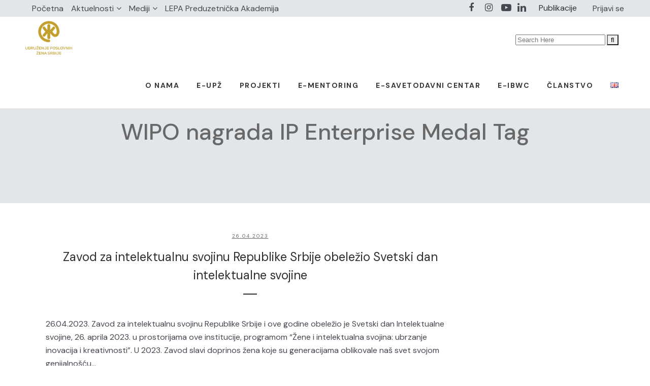

--- FILE ---
content_type: text/html; charset=UTF-8
request_url: https://poslovnezene.org.rs/tag/wipo-nagrada-ip-enterprise-medal/
body_size: 325901
content:
<!DOCTYPE html>
<html lang="sr-RS">
<head>
	<meta charset="UTF-8" />
	
				<meta name="viewport" content="width=device-width,initial-scale=1,user-scalable=no">
		
            
            
	<link rel="profile" href="http://gmpg.org/xfn/11" />
	<link rel="pingback" href="https://poslovnezene.org.rs/xmlrpc.php" />

	<meta name='robots' content='index, follow, max-image-preview:large, max-snippet:-1, max-video-preview:-1' />

	<!-- This site is optimized with the Yoast SEO plugin v20.11 - https://yoast.com/wordpress/plugins/seo/ -->
	<title>WIPO nagrada IP Enterprise Medal Archives - Poslovne žene Srbije</title>
	<link rel="canonical" href="https://poslovnezene.org.rs/tag/wipo-nagrada-ip-enterprise-medal/" />
	<meta property="og:locale" content="sr_RS" />
	<meta property="og:type" content="article" />
	<meta property="og:title" content="WIPO nagrada IP Enterprise Medal Archives - Poslovne žene Srbije" />
	<meta property="og:url" content="https://poslovnezene.org.rs/tag/wipo-nagrada-ip-enterprise-medal/" />
	<meta property="og:site_name" content="Poslovne žene Srbije" />
	<meta name="twitter:card" content="summary_large_image" />
	<script type="application/ld+json" class="yoast-schema-graph">{"@context":"https://schema.org","@graph":[{"@type":"CollectionPage","@id":"https://poslovnezene.org.rs/tag/wipo-nagrada-ip-enterprise-medal/","url":"https://poslovnezene.org.rs/tag/wipo-nagrada-ip-enterprise-medal/","name":"WIPO nagrada IP Enterprise Medal Archives - Poslovne žene Srbije","isPartOf":{"@id":"https://poslovnezene.org.rs/#website"},"breadcrumb":{"@id":"https://poslovnezene.org.rs/tag/wipo-nagrada-ip-enterprise-medal/#breadcrumb"},"inLanguage":"sr-RS"},{"@type":"BreadcrumbList","@id":"https://poslovnezene.org.rs/tag/wipo-nagrada-ip-enterprise-medal/#breadcrumb","itemListElement":[{"@type":"ListItem","position":1,"name":"Home","item":"https://poslovnezene.org.rs/"},{"@type":"ListItem","position":2,"name":"WIPO nagrada IP Enterprise Medal"}]},{"@type":"WebSite","@id":"https://poslovnezene.org.rs/#website","url":"https://poslovnezene.org.rs/","name":"Poslovne žene Srbije","description":"","publisher":{"@id":"https://poslovnezene.org.rs/#organization"},"potentialAction":[{"@type":"SearchAction","target":{"@type":"EntryPoint","urlTemplate":"https://poslovnezene.org.rs/?s={search_term_string}"},"query-input":"required name=search_term_string"}],"inLanguage":"sr-RS"},{"@type":"Organization","@id":"https://poslovnezene.org.rs/#organization","name":"Poslovne žene Srbije","url":"https://poslovnezene.org.rs/","logo":{"@type":"ImageObject","inLanguage":"sr-RS","@id":"https://poslovnezene.org.rs/#/schema/logo/image/","url":"https://poslovnezene.org.rs/wp-content/uploads/2023/05/UPZ-logo.png","contentUrl":"https://poslovnezene.org.rs/wp-content/uploads/2023/05/UPZ-logo.png","width":160,"height":129,"caption":"Poslovne žene Srbije"},"image":{"@id":"https://poslovnezene.org.rs/#/schema/logo/image/"},"sameAs":["https://www.facebook.com/UPZSrbije","https://www.instagram.com/upzsrbije/","https://www.youtube.com/channel/UCJPqw4u277lbdfcEYCSNhcQ"]}]}</script>
	<!-- / Yoast SEO plugin. -->


<link rel='dns-prefetch' href='//fonts.googleapis.com' />
<link rel="alternate" type="application/rss+xml" title="Poslovne žene Srbije &raquo; довод" href="https://poslovnezene.org.rs/feed/" />
<link rel="alternate" type="application/rss+xml" title="Poslovne žene Srbije &raquo; довод коментара" href="https://poslovnezene.org.rs/comments/feed/" />
<link rel="alternate" type="application/rss+xml" title="Poslovne žene Srbije &raquo; довод ознаке WIPO nagrada IP Enterprise Medal" href="https://poslovnezene.org.rs/tag/wipo-nagrada-ip-enterprise-medal/feed/" />
		<!-- This site uses the Google Analytics by MonsterInsights plugin v9.10.1 - Using Analytics tracking - https://www.monsterinsights.com/ -->
							<script src="//www.googletagmanager.com/gtag/js?id=G-RCY9GBWYGK"  data-cfasync="false" data-wpfc-render="false" type="text/javascript" async></script>
			<script data-cfasync="false" data-wpfc-render="false" type="text/javascript">
				var mi_version = '9.10.1';
				var mi_track_user = true;
				var mi_no_track_reason = '';
								var MonsterInsightsDefaultLocations = {"page_location":"https:\/\/poslovnezene.org.rs\/tag\/wipo-nagrada-ip-enterprise-medal\/"};
								if ( typeof MonsterInsightsPrivacyGuardFilter === 'function' ) {
					var MonsterInsightsLocations = (typeof MonsterInsightsExcludeQuery === 'object') ? MonsterInsightsPrivacyGuardFilter( MonsterInsightsExcludeQuery ) : MonsterInsightsPrivacyGuardFilter( MonsterInsightsDefaultLocations );
				} else {
					var MonsterInsightsLocations = (typeof MonsterInsightsExcludeQuery === 'object') ? MonsterInsightsExcludeQuery : MonsterInsightsDefaultLocations;
				}

								var disableStrs = [
										'ga-disable-G-RCY9GBWYGK',
									];

				/* Function to detect opted out users */
				function __gtagTrackerIsOptedOut() {
					for (var index = 0; index < disableStrs.length; index++) {
						if (document.cookie.indexOf(disableStrs[index] + '=true') > -1) {
							return true;
						}
					}

					return false;
				}

				/* Disable tracking if the opt-out cookie exists. */
				if (__gtagTrackerIsOptedOut()) {
					for (var index = 0; index < disableStrs.length; index++) {
						window[disableStrs[index]] = true;
					}
				}

				/* Opt-out function */
				function __gtagTrackerOptout() {
					for (var index = 0; index < disableStrs.length; index++) {
						document.cookie = disableStrs[index] + '=true; expires=Thu, 31 Dec 2099 23:59:59 UTC; path=/';
						window[disableStrs[index]] = true;
					}
				}

				if ('undefined' === typeof gaOptout) {
					function gaOptout() {
						__gtagTrackerOptout();
					}
				}
								window.dataLayer = window.dataLayer || [];

				window.MonsterInsightsDualTracker = {
					helpers: {},
					trackers: {},
				};
				if (mi_track_user) {
					function __gtagDataLayer() {
						dataLayer.push(arguments);
					}

					function __gtagTracker(type, name, parameters) {
						if (!parameters) {
							parameters = {};
						}

						if (parameters.send_to) {
							__gtagDataLayer.apply(null, arguments);
							return;
						}

						if (type === 'event') {
														parameters.send_to = monsterinsights_frontend.v4_id;
							var hookName = name;
							if (typeof parameters['event_category'] !== 'undefined') {
								hookName = parameters['event_category'] + ':' + name;
							}

							if (typeof MonsterInsightsDualTracker.trackers[hookName] !== 'undefined') {
								MonsterInsightsDualTracker.trackers[hookName](parameters);
							} else {
								__gtagDataLayer('event', name, parameters);
							}
							
						} else {
							__gtagDataLayer.apply(null, arguments);
						}
					}

					__gtagTracker('js', new Date());
					__gtagTracker('set', {
						'developer_id.dZGIzZG': true,
											});
					if ( MonsterInsightsLocations.page_location ) {
						__gtagTracker('set', MonsterInsightsLocations);
					}
										__gtagTracker('config', 'G-RCY9GBWYGK', {"forceSSL":"true","link_attribution":"true"} );
										window.gtag = __gtagTracker;										(function () {
						/* https://developers.google.com/analytics/devguides/collection/analyticsjs/ */
						/* ga and __gaTracker compatibility shim. */
						var noopfn = function () {
							return null;
						};
						var newtracker = function () {
							return new Tracker();
						};
						var Tracker = function () {
							return null;
						};
						var p = Tracker.prototype;
						p.get = noopfn;
						p.set = noopfn;
						p.send = function () {
							var args = Array.prototype.slice.call(arguments);
							args.unshift('send');
							__gaTracker.apply(null, args);
						};
						var __gaTracker = function () {
							var len = arguments.length;
							if (len === 0) {
								return;
							}
							var f = arguments[len - 1];
							if (typeof f !== 'object' || f === null || typeof f.hitCallback !== 'function') {
								if ('send' === arguments[0]) {
									var hitConverted, hitObject = false, action;
									if ('event' === arguments[1]) {
										if ('undefined' !== typeof arguments[3]) {
											hitObject = {
												'eventAction': arguments[3],
												'eventCategory': arguments[2],
												'eventLabel': arguments[4],
												'value': arguments[5] ? arguments[5] : 1,
											}
										}
									}
									if ('pageview' === arguments[1]) {
										if ('undefined' !== typeof arguments[2]) {
											hitObject = {
												'eventAction': 'page_view',
												'page_path': arguments[2],
											}
										}
									}
									if (typeof arguments[2] === 'object') {
										hitObject = arguments[2];
									}
									if (typeof arguments[5] === 'object') {
										Object.assign(hitObject, arguments[5]);
									}
									if ('undefined' !== typeof arguments[1].hitType) {
										hitObject = arguments[1];
										if ('pageview' === hitObject.hitType) {
											hitObject.eventAction = 'page_view';
										}
									}
									if (hitObject) {
										action = 'timing' === arguments[1].hitType ? 'timing_complete' : hitObject.eventAction;
										hitConverted = mapArgs(hitObject);
										__gtagTracker('event', action, hitConverted);
									}
								}
								return;
							}

							function mapArgs(args) {
								var arg, hit = {};
								var gaMap = {
									'eventCategory': 'event_category',
									'eventAction': 'event_action',
									'eventLabel': 'event_label',
									'eventValue': 'event_value',
									'nonInteraction': 'non_interaction',
									'timingCategory': 'event_category',
									'timingVar': 'name',
									'timingValue': 'value',
									'timingLabel': 'event_label',
									'page': 'page_path',
									'location': 'page_location',
									'title': 'page_title',
									'referrer' : 'page_referrer',
								};
								for (arg in args) {
																		if (!(!args.hasOwnProperty(arg) || !gaMap.hasOwnProperty(arg))) {
										hit[gaMap[arg]] = args[arg];
									} else {
										hit[arg] = args[arg];
									}
								}
								return hit;
							}

							try {
								f.hitCallback();
							} catch (ex) {
							}
						};
						__gaTracker.create = newtracker;
						__gaTracker.getByName = newtracker;
						__gaTracker.getAll = function () {
							return [];
						};
						__gaTracker.remove = noopfn;
						__gaTracker.loaded = true;
						window['__gaTracker'] = __gaTracker;
					})();
									} else {
										console.log("");
					(function () {
						function __gtagTracker() {
							return null;
						}

						window['__gtagTracker'] = __gtagTracker;
						window['gtag'] = __gtagTracker;
					})();
									}
			</script>
							<!-- / Google Analytics by MonsterInsights -->
		<style id='wp-img-auto-sizes-contain-inline-css' type='text/css'>
img:is([sizes=auto i],[sizes^="auto," i]){contain-intrinsic-size:3000px 1500px}
/*# sourceURL=wp-img-auto-sizes-contain-inline-css */
</style>
<link rel='stylesheet' id='layerslider-css' href='https://poslovnezene.org.rs/wp-content/plugins/LayerSlider/assets/static/layerslider/css/layerslider.css?ver=7.0.7' type='text/css' media='all' />
<style id='wp-emoji-styles-inline-css' type='text/css'>

	img.wp-smiley, img.emoji {
		display: inline !important;
		border: none !important;
		box-shadow: none !important;
		height: 1em !important;
		width: 1em !important;
		margin: 0 0.07em !important;
		vertical-align: -0.1em !important;
		background: none !important;
		padding: 0 !important;
	}
/*# sourceURL=wp-emoji-styles-inline-css */
</style>
<link rel='stylesheet' id='wp-block-library-css' href='https://poslovnezene.org.rs/wp-includes/css/dist/block-library/style.min.css?ver=6.9' type='text/css' media='all' />
<style id='global-styles-inline-css' type='text/css'>
:root{--wp--preset--aspect-ratio--square: 1;--wp--preset--aspect-ratio--4-3: 4/3;--wp--preset--aspect-ratio--3-4: 3/4;--wp--preset--aspect-ratio--3-2: 3/2;--wp--preset--aspect-ratio--2-3: 2/3;--wp--preset--aspect-ratio--16-9: 16/9;--wp--preset--aspect-ratio--9-16: 9/16;--wp--preset--color--black: #000000;--wp--preset--color--cyan-bluish-gray: #abb8c3;--wp--preset--color--white: #ffffff;--wp--preset--color--pale-pink: #f78da7;--wp--preset--color--vivid-red: #cf2e2e;--wp--preset--color--luminous-vivid-orange: #ff6900;--wp--preset--color--luminous-vivid-amber: #fcb900;--wp--preset--color--light-green-cyan: #7bdcb5;--wp--preset--color--vivid-green-cyan: #00d084;--wp--preset--color--pale-cyan-blue: #8ed1fc;--wp--preset--color--vivid-cyan-blue: #0693e3;--wp--preset--color--vivid-purple: #9b51e0;--wp--preset--gradient--vivid-cyan-blue-to-vivid-purple: linear-gradient(135deg,rgb(6,147,227) 0%,rgb(155,81,224) 100%);--wp--preset--gradient--light-green-cyan-to-vivid-green-cyan: linear-gradient(135deg,rgb(122,220,180) 0%,rgb(0,208,130) 100%);--wp--preset--gradient--luminous-vivid-amber-to-luminous-vivid-orange: linear-gradient(135deg,rgb(252,185,0) 0%,rgb(255,105,0) 100%);--wp--preset--gradient--luminous-vivid-orange-to-vivid-red: linear-gradient(135deg,rgb(255,105,0) 0%,rgb(207,46,46) 100%);--wp--preset--gradient--very-light-gray-to-cyan-bluish-gray: linear-gradient(135deg,rgb(238,238,238) 0%,rgb(169,184,195) 100%);--wp--preset--gradient--cool-to-warm-spectrum: linear-gradient(135deg,rgb(74,234,220) 0%,rgb(151,120,209) 20%,rgb(207,42,186) 40%,rgb(238,44,130) 60%,rgb(251,105,98) 80%,rgb(254,248,76) 100%);--wp--preset--gradient--blush-light-purple: linear-gradient(135deg,rgb(255,206,236) 0%,rgb(152,150,240) 100%);--wp--preset--gradient--blush-bordeaux: linear-gradient(135deg,rgb(254,205,165) 0%,rgb(254,45,45) 50%,rgb(107,0,62) 100%);--wp--preset--gradient--luminous-dusk: linear-gradient(135deg,rgb(255,203,112) 0%,rgb(199,81,192) 50%,rgb(65,88,208) 100%);--wp--preset--gradient--pale-ocean: linear-gradient(135deg,rgb(255,245,203) 0%,rgb(182,227,212) 50%,rgb(51,167,181) 100%);--wp--preset--gradient--electric-grass: linear-gradient(135deg,rgb(202,248,128) 0%,rgb(113,206,126) 100%);--wp--preset--gradient--midnight: linear-gradient(135deg,rgb(2,3,129) 0%,rgb(40,116,252) 100%);--wp--preset--font-size--small: 13px;--wp--preset--font-size--medium: 20px;--wp--preset--font-size--large: 36px;--wp--preset--font-size--x-large: 42px;--wp--preset--spacing--20: 0.44rem;--wp--preset--spacing--30: 0.67rem;--wp--preset--spacing--40: 1rem;--wp--preset--spacing--50: 1.5rem;--wp--preset--spacing--60: 2.25rem;--wp--preset--spacing--70: 3.38rem;--wp--preset--spacing--80: 5.06rem;--wp--preset--shadow--natural: 6px 6px 9px rgba(0, 0, 0, 0.2);--wp--preset--shadow--deep: 12px 12px 50px rgba(0, 0, 0, 0.4);--wp--preset--shadow--sharp: 6px 6px 0px rgba(0, 0, 0, 0.2);--wp--preset--shadow--outlined: 6px 6px 0px -3px rgb(255, 255, 255), 6px 6px rgb(0, 0, 0);--wp--preset--shadow--crisp: 6px 6px 0px rgb(0, 0, 0);}:where(.is-layout-flex){gap: 0.5em;}:where(.is-layout-grid){gap: 0.5em;}body .is-layout-flex{display: flex;}.is-layout-flex{flex-wrap: wrap;align-items: center;}.is-layout-flex > :is(*, div){margin: 0;}body .is-layout-grid{display: grid;}.is-layout-grid > :is(*, div){margin: 0;}:where(.wp-block-columns.is-layout-flex){gap: 2em;}:where(.wp-block-columns.is-layout-grid){gap: 2em;}:where(.wp-block-post-template.is-layout-flex){gap: 1.25em;}:where(.wp-block-post-template.is-layout-grid){gap: 1.25em;}.has-black-color{color: var(--wp--preset--color--black) !important;}.has-cyan-bluish-gray-color{color: var(--wp--preset--color--cyan-bluish-gray) !important;}.has-white-color{color: var(--wp--preset--color--white) !important;}.has-pale-pink-color{color: var(--wp--preset--color--pale-pink) !important;}.has-vivid-red-color{color: var(--wp--preset--color--vivid-red) !important;}.has-luminous-vivid-orange-color{color: var(--wp--preset--color--luminous-vivid-orange) !important;}.has-luminous-vivid-amber-color{color: var(--wp--preset--color--luminous-vivid-amber) !important;}.has-light-green-cyan-color{color: var(--wp--preset--color--light-green-cyan) !important;}.has-vivid-green-cyan-color{color: var(--wp--preset--color--vivid-green-cyan) !important;}.has-pale-cyan-blue-color{color: var(--wp--preset--color--pale-cyan-blue) !important;}.has-vivid-cyan-blue-color{color: var(--wp--preset--color--vivid-cyan-blue) !important;}.has-vivid-purple-color{color: var(--wp--preset--color--vivid-purple) !important;}.has-black-background-color{background-color: var(--wp--preset--color--black) !important;}.has-cyan-bluish-gray-background-color{background-color: var(--wp--preset--color--cyan-bluish-gray) !important;}.has-white-background-color{background-color: var(--wp--preset--color--white) !important;}.has-pale-pink-background-color{background-color: var(--wp--preset--color--pale-pink) !important;}.has-vivid-red-background-color{background-color: var(--wp--preset--color--vivid-red) !important;}.has-luminous-vivid-orange-background-color{background-color: var(--wp--preset--color--luminous-vivid-orange) !important;}.has-luminous-vivid-amber-background-color{background-color: var(--wp--preset--color--luminous-vivid-amber) !important;}.has-light-green-cyan-background-color{background-color: var(--wp--preset--color--light-green-cyan) !important;}.has-vivid-green-cyan-background-color{background-color: var(--wp--preset--color--vivid-green-cyan) !important;}.has-pale-cyan-blue-background-color{background-color: var(--wp--preset--color--pale-cyan-blue) !important;}.has-vivid-cyan-blue-background-color{background-color: var(--wp--preset--color--vivid-cyan-blue) !important;}.has-vivid-purple-background-color{background-color: var(--wp--preset--color--vivid-purple) !important;}.has-black-border-color{border-color: var(--wp--preset--color--black) !important;}.has-cyan-bluish-gray-border-color{border-color: var(--wp--preset--color--cyan-bluish-gray) !important;}.has-white-border-color{border-color: var(--wp--preset--color--white) !important;}.has-pale-pink-border-color{border-color: var(--wp--preset--color--pale-pink) !important;}.has-vivid-red-border-color{border-color: var(--wp--preset--color--vivid-red) !important;}.has-luminous-vivid-orange-border-color{border-color: var(--wp--preset--color--luminous-vivid-orange) !important;}.has-luminous-vivid-amber-border-color{border-color: var(--wp--preset--color--luminous-vivid-amber) !important;}.has-light-green-cyan-border-color{border-color: var(--wp--preset--color--light-green-cyan) !important;}.has-vivid-green-cyan-border-color{border-color: var(--wp--preset--color--vivid-green-cyan) !important;}.has-pale-cyan-blue-border-color{border-color: var(--wp--preset--color--pale-cyan-blue) !important;}.has-vivid-cyan-blue-border-color{border-color: var(--wp--preset--color--vivid-cyan-blue) !important;}.has-vivid-purple-border-color{border-color: var(--wp--preset--color--vivid-purple) !important;}.has-vivid-cyan-blue-to-vivid-purple-gradient-background{background: var(--wp--preset--gradient--vivid-cyan-blue-to-vivid-purple) !important;}.has-light-green-cyan-to-vivid-green-cyan-gradient-background{background: var(--wp--preset--gradient--light-green-cyan-to-vivid-green-cyan) !important;}.has-luminous-vivid-amber-to-luminous-vivid-orange-gradient-background{background: var(--wp--preset--gradient--luminous-vivid-amber-to-luminous-vivid-orange) !important;}.has-luminous-vivid-orange-to-vivid-red-gradient-background{background: var(--wp--preset--gradient--luminous-vivid-orange-to-vivid-red) !important;}.has-very-light-gray-to-cyan-bluish-gray-gradient-background{background: var(--wp--preset--gradient--very-light-gray-to-cyan-bluish-gray) !important;}.has-cool-to-warm-spectrum-gradient-background{background: var(--wp--preset--gradient--cool-to-warm-spectrum) !important;}.has-blush-light-purple-gradient-background{background: var(--wp--preset--gradient--blush-light-purple) !important;}.has-blush-bordeaux-gradient-background{background: var(--wp--preset--gradient--blush-bordeaux) !important;}.has-luminous-dusk-gradient-background{background: var(--wp--preset--gradient--luminous-dusk) !important;}.has-pale-ocean-gradient-background{background: var(--wp--preset--gradient--pale-ocean) !important;}.has-electric-grass-gradient-background{background: var(--wp--preset--gradient--electric-grass) !important;}.has-midnight-gradient-background{background: var(--wp--preset--gradient--midnight) !important;}.has-small-font-size{font-size: var(--wp--preset--font-size--small) !important;}.has-medium-font-size{font-size: var(--wp--preset--font-size--medium) !important;}.has-large-font-size{font-size: var(--wp--preset--font-size--large) !important;}.has-x-large-font-size{font-size: var(--wp--preset--font-size--x-large) !important;}
/*# sourceURL=global-styles-inline-css */
</style>

<style id='classic-theme-styles-inline-css' type='text/css'>
/*! This file is auto-generated */
.wp-block-button__link{color:#fff;background-color:#32373c;border-radius:9999px;box-shadow:none;text-decoration:none;padding:calc(.667em + 2px) calc(1.333em + 2px);font-size:1.125em}.wp-block-file__button{background:#32373c;color:#fff;text-decoration:none}
/*# sourceURL=/wp-includes/css/classic-themes.min.css */
</style>
<link rel='stylesheet' id='contact-form-7-css' href='https://poslovnezene.org.rs/wp-content/plugins/contact-form-7/includes/css/styles.css?ver=5.7.7' type='text/css' media='all' />
<link rel='stylesheet' id='hide-admin-bar-based-on-user-roles-css' href='https://poslovnezene.org.rs/wp-content/plugins/hide-admin-bar-based-on-user-roles/public/css/hide-admin-bar-based-on-user-roles-public.css?ver=3.5.6' type='text/css' media='all' />
<link rel='stylesheet' id='ns-category-widget-tree-style-css' href='https://poslovnezene.org.rs/wp-content/plugins/ns-category-widget/public/assets/css/themes/default/style.css?ver=3.1.7' type='text/css' media='all' />
<link rel='stylesheet' id='qi-addons-for-elementor-grid-style-css' href='https://poslovnezene.org.rs/wp-content/plugins/qi-addons-for-elementor/assets/css/grid.min.css?ver=6.9' type='text/css' media='all' />
<link rel='stylesheet' id='qi-addons-for-elementor-helper-parts-style-css' href='https://poslovnezene.org.rs/wp-content/plugins/qi-addons-for-elementor/assets/css/helper-parts.min.css?ver=6.9' type='text/css' media='all' />
<link rel='stylesheet' id='qi-addons-for-elementor-style-css' href='https://poslovnezene.org.rs/wp-content/plugins/qi-addons-for-elementor/assets/css/main.min.css?ver=6.9' type='text/css' media='all' />
<link rel='stylesheet' id='mediaelement-css' href='https://poslovnezene.org.rs/wp-includes/js/mediaelement/mediaelementplayer-legacy.min.css?ver=4.2.17' type='text/css' media='all' />
<link rel='stylesheet' id='wp-mediaelement-css' href='https://poslovnezene.org.rs/wp-includes/js/mediaelement/wp-mediaelement.min.css?ver=6.9' type='text/css' media='all' />
<link rel='stylesheet' id='bridge-default-style-css' href='https://poslovnezene.org.rs/wp-content/themes/bridge/style.css?ver=6.9' type='text/css' media='all' />
<link rel='stylesheet' id='bridge-qode-font_awesome-css' href='https://poslovnezene.org.rs/wp-content/themes/bridge/css/font-awesome/css/font-awesome.min.css?ver=6.9' type='text/css' media='all' />
<link rel='stylesheet' id='bridge-qode-font_elegant-css' href='https://poslovnezene.org.rs/wp-content/themes/bridge/css/elegant-icons/style.min.css?ver=6.9' type='text/css' media='all' />
<link rel='stylesheet' id='bridge-qode-linea_icons-css' href='https://poslovnezene.org.rs/wp-content/themes/bridge/css/linea-icons/style.css?ver=6.9' type='text/css' media='all' />
<link rel='stylesheet' id='bridge-qode-dripicons-css' href='https://poslovnezene.org.rs/wp-content/themes/bridge/css/dripicons/dripicons.css?ver=6.9' type='text/css' media='all' />
<link rel='stylesheet' id='bridge-qode-kiko-css' href='https://poslovnezene.org.rs/wp-content/themes/bridge/css/kiko/kiko-all.css?ver=6.9' type='text/css' media='all' />
<link rel='stylesheet' id='bridge-qode-font_awesome_5-css' href='https://poslovnezene.org.rs/wp-content/themes/bridge/css/font-awesome-5/css/font-awesome-5.min.css?ver=6.9' type='text/css' media='all' />
<link rel='stylesheet' id='bridge-stylesheet-css' href='https://poslovnezene.org.rs/wp-content/themes/bridge/css/stylesheet.min.css?ver=6.9' type='text/css' media='all' />
<style id='bridge-stylesheet-inline-css' type='text/css'>
   .archive.disabled_footer_top .footer_top_holder, .archive.disabled_footer_bottom .footer_bottom_holder { display: none;}


/*# sourceURL=bridge-stylesheet-inline-css */
</style>
<link rel='stylesheet' id='bridge-print-css' href='https://poslovnezene.org.rs/wp-content/themes/bridge/css/print.css?ver=6.9' type='text/css' media='all' />
<link rel='stylesheet' id='bridge-style-dynamic-css' href='https://poslovnezene.org.rs/wp-content/themes/bridge/css/style_dynamic.css?ver=1707472555' type='text/css' media='all' />
<link rel='stylesheet' id='bridge-responsive-css' href='https://poslovnezene.org.rs/wp-content/themes/bridge/css/responsive.min.css?ver=6.9' type='text/css' media='all' />
<link rel='stylesheet' id='bridge-style-dynamic-responsive-css' href='https://poslovnezene.org.rs/wp-content/themes/bridge/css/style_dynamic_responsive.css?ver=1707472555' type='text/css' media='all' />
<style id='bridge-style-dynamic-responsive-inline-css' type='text/css'>
 .q_icon_with_title.tiny .icon_holder img {
    width: auto;
}

.q_icon_with_title .icon_text_inner .icon_title{
    margin-bottom: 13px;
}

.q_icon_with_title .icon_text_inner {
    padding: 0 0 12px;
}


.qode_video_box .qode_video_image .qode_video_box_button_arrow {
    border-top: 15px solid transparent;
    border-left: 22px solid #fff;
    border-bottom: 15px solid transparent;
}

.q_counter_holder p.counter_text {
    margin: 7px 0 0;
    font-family: 'Cabin Condensed', sans-serif;
    letter-spacing: 2px;
}

.q_counter_holder span.counter {
    font-family: 'Scope One', sans-serif;
}



.qode-btn.qode-btn-icon.qode-btn-solid {
    line-height: 50px;
}

.qode-btn.qode-btn-icon {
    height: 50px;
}

.qode-btn.qode-btn-icon.qode-btn-icon-rotate .qode-button-v2-icon-holder .qode-button-v2-icon-holder-inner{
    margin-top: 4px;
    color: #ff0000;
}

.qode-btn.qode-btn-icon.qode-btn-icon-rotate .qode-button-v2-icon-holder:before{
    color: #ff0000;
    top: 1px;
}

.qode-btn.qode-btn-icon.qode-btn-icon-rotate .qode-button-v2-icon-holder .qode-button-v2-icon-holder-inner {
    padding: 0 10px 0 6px;
}


.qode-btn.qode-btn-icon .qode-button-v2-icon-holder {
    font-size: 26px;
}

.q_price_table,
.price_table_inner ul li.table_title .title_content {
    color:#333;
    }

.q_price_table .price_table_inner {
    background-color: #fafafa;
    border: 1px solid #c3c3c34a;
}
}

.q_price_table {
    border-top: 0px!important;
}

.price_table_inner ul li.pricing_table_content li {
    font-size: 15px;
    font-family: 'Scope One', sans-serif;
    font-weight: 400;
    line-height: 25px;
    color: #333;
}

.price_table_inner ul li.pricing_table_content {
    padding: 20px;
}

.price_table_inner .price_button {
    padding: 0 0 40px;
}

.price_table_inner ul li.table_title .title_content {
    font-weight: 400;
    font-size: 24px;
    line-height: 34px;
    color: #333;
}

.price_table_inner ul li.table_title {
    padding: 30px 25px 16px;
}

.q_price_table.active .active_text {
    font-size: 15px;
    line-height: 49px;
    color: #fff;
    text-transform: uppercase;
    font-weight: 600;
    letter-spacing: 2px;
    background-color: #000;
}

@media only screen and (min-width: 767px){
.q_price_table.active .active_text {
    top: -50px;
}
}

.price_in_table .price {
    font-size: 54px;
    line-height: 64px;
    padding: 0 0px 0px 8px;
    font-weight: 600;
    color:#333;
    font-family: 'Scope One', sans-serif;
}

.price_in_table .mark {
    vertical-align: bottom;
    position: relative;
    font-size: 16px;
    font-weight: 600;
    text-transform: none;
    top: -3px;
}

.price_in_table .value {
    font-size: 16px;
    font-weight: 600;
    top: 8px;
}

 @media only screen and (max-width: 600px) {
.qode_pricing_tables .q_price_table.active {
margin-top: 35px;
margin-bottom: 50px;
}
}

.q_price_table.active .price_table_inner .price_button {
    margin-bottom: 31px;
}

.qode-btn.qode-btn-icon.qode-btn-icon-rotate.button-slider .qode-button-v2-icon-holder:before, .qode-btn.qode-btn-icon.qode-btn-icon-rotate.button-slider .qode-button-v2-icon-holder .qode-button-v2-icon-holder-inner{
    color: white;
}

.qbutton.big_large, .qbutton.big_large_full_width {
    letter-spacing: 3px;
    font-weight: 600;
   }

.q_price_table {
    border-top: 0px;
}

.q_progress_bar {
    margin: 0 0 20px;
}

@media only screen and (min-width: 769px){
    .qode-advanced-image-gallery .qode-aig-masonry.qode-aig-four-columns .qode-aig-grid-sizer, .qode-advanced-image-gallery .qode-aig-masonry.qode-aig-four-columns .qode-aig-image{
        width: 25%;
    }
    .qode-advanced-image-gallery .qode-aig-masonry.qode-aig-four-columns .qode-aig-image.qode-aig-large-masonry-item{
        width: 50%;
    }
}

.testimonials_holder .flex-direction-nav a {
    width: 36px;
    height: 36px;
    border: 1px solid #ff0000;
    border-radius: 50%;
    background-color: #ff0000;
}

.testimonials_holder .flex-direction-nav a:before {
    height: 35px;
    width: 34px;
    line-height: 34px;
    font-size: 20px;
    color: #fff;
}

.testimonials_holder .flex-direction-nav a:hover {
    background-color: #e60d14;
}

.qode_image_gallery_no_space .controls a.next-slide span, .qode_image_gallery_no_space .controls a.prev-slide span {
    background-color: #ff0000;
    border: 1px solid #ff0000;
    color: #fff;
}

.qode_image_gallery_no_space .controls a:hover span{
    background-color: #e60d14 !important;
}

#back_to_top span i {
    font-size: 25px;
    line-height: 58px;
}

@media only screen and (max-width: 768px){
    .qbutton.medium{
        padding: 0 40px;
    }

    .qbutton.big_large_full_width{
        height: 110px;
        line-height: 110px;
        font-size: 26px;
        padding: 0;
    }
}

header:not(.with_hover_bg_color) nav.main_menu>ul>li:hover>a{
    opacity: 1;
}

nav.main_menu ul li a span.underline_dash{
    bottom: -1px;
    border-radius: 5px;
    width: 104%;
}

@media only screen and (max-width: 800px){
    .qode_image_gallery_no_space ul li{
        width: 50%;
        float: left;
    }
}

@media only screen and (max-width: 480px){
    .qode_image_gallery_no_space ul li{
        width: 100%;
        float: none;
    }
}

@media only screen and (max-width: 768px){
.title.title_size_large h1 {
    font-size: 60px!important;
    line-height: 70px!important;
}
}

@media only screen and (max-width: 480px){
.title.title_size_large h1 {
    font-size: 40px!important;
    line-height: 50px!important;
}
}

.q_icon_with_title .icon_title_holder {
    margin: 0px;
}

@media only screen and (max-width: 600px) {
    .q_price_table.active .active_text {
        position: relative;
        top: 0;
    }

    .qode_pricing_tables.four_columns .q_price_table {
        width: 48.75%;
        margin-bottom: 50px;
    }

    .qode_pricing_tables .q_price_table.active {
        margin-top: 0;
    }

}

@media only screen and (min-width: 1921px) {

    .title.has_fixed_background {

        background-size: 100% !important;

    }

}

.qode-custom-icon-with-title .q_icon_with_title .icon_text_inner h5, 
.qode-custom-icon-with-title .q_icon_with_title .icon_text_inner p {
    display: none;
}

.qode-custom-icon-with-title .q_icon_with_title .icon_text_inner a {
    color: #333333;
    font-family: 'Scope One', sans-serif;
    font-size: 18px;
    line-height: 28px;
    font-weight: 400;
    margin: 0;
}

.qode-custom-icon-with-title .q_icon_with_title .icon_text_inner a:hover {
    color: #ff0000 !important;
}

.qode-custom-icon-with-title .q_icon_with_title.tiny .icon_text_holder {
    padding: 0 0 0 36px;
}

.qode-custom-icon-with-title .q_icon_with_title .icon_text_inner {
    padding: 0;
}

.qode-custom-icon-with-title .q_icon_with_title .icon_holder span {
    position: relative;
    top: 1px;
}

@media only screen and (max-width: 1024px) {

    .qode-rev-subtitle {

        letter-spacing: 1px !important;

    }

 

    .qode-rev-title {

        letter-spacing: 0px !important;

    }

}
/*# sourceURL=bridge-style-dynamic-responsive-inline-css */
</style>
<link rel='stylesheet' id='js_composer_front-css' href='https://poslovnezene.org.rs/wp-content/plugins/js_composer/assets/css/js_composer.min.css?ver=6.8.0' type='text/css' media='all' />
<link rel='stylesheet' id='bridge-style-handle-google-fonts-css' href='https://fonts.googleapis.com/css?family=Raleway%3A100%2C200%2C300%2C400%2C500%2C600%2C700%2C800%2C900%2C100italic%2C300italic%2C400italic%2C700italic%7CDM+Sans%3A100%2C200%2C300%2C400%2C500%2C600%2C700%2C800%2C900%2C100italic%2C300italic%2C400italic%2C700italic%7CCabin+Condensed%3A100%2C200%2C300%2C400%2C500%2C600%2C700%2C800%2C900%2C100italic%2C300italic%2C400italic%2C700italic%7CScope+One%3A100%2C200%2C300%2C400%2C500%2C600%2C700%2C800%2C900%2C100italic%2C300italic%2C400italic%2C700italic&#038;subset=latin%2Clatin-ext&#038;ver=1.0.0' type='text/css' media='all' />
<link rel='stylesheet' id='bridge-core-dashboard-style-css' href='https://poslovnezene.org.rs/wp-content/plugins/bridge-core/modules/core-dashboard/assets/css/core-dashboard.min.css?ver=6.9' type='text/css' media='all' />
<style id='wcw-inlinecss-inline-css' type='text/css'>
.widget_wpcategorieswidget ul.children{display:none;} .widget_wp_categories_widget{background:#fff; position:relative;}.widget_wp_categories_widget h2,.widget_wpcategorieswidget h2{color:#4a5f6d;font-size:20px;font-weight:400;margin:0 0 25px;line-height:24px;text-transform:uppercase}.widget_wp_categories_widget ul li,.widget_wpcategorieswidget ul li{font-size: 16px; margin: 0px; border-bottom: 1px dashed #f0f0f0; position: relative; list-style-type: none; line-height: 35px;}.widget_wp_categories_widget ul li:last-child,.widget_wpcategorieswidget ul li:last-child{border:none;}.widget_wp_categories_widget ul li a,.widget_wpcategorieswidget ul li a{display:inline-block;color:#007acc;transition:all .5s ease;-webkit-transition:all .5s ease;-ms-transition:all .5s ease;-moz-transition:all .5s ease;text-decoration:none;}.widget_wp_categories_widget ul li a:hover,.widget_wp_categories_widget ul li.active-cat a,.widget_wp_categories_widget ul li.active-cat span.post-count,.widget_wpcategorieswidget ul li a:hover,.widget_wpcategorieswidget ul li.active-cat a,.widget_wpcategorieswidget ul li.active-cat span.post-count{color:#ee546c}.widget_wp_categories_widget ul li span.post-count,.widget_wpcategorieswidget ul li span.post-count{height: 30px; min-width: 35px; text-align: center; background: #fff; color: #605f5f; border-radius: 5px; box-shadow: inset 2px 1px 3px rgba(0, 122, 204,.1); top: 0px; float: right; margin-top: 2px;}li.cat-item.cat-have-child > span.post-count{float:inherit;}li.cat-item.cat-item-7.cat-have-child { background: #f8f9fa; }li.cat-item.cat-have-child > span.post-count:before { content: "("; }li.cat-item.cat-have-child > span.post-count:after { content: ")"; }.cat-have-child.open-m-menu ul.children li { border-top: 1px solid #d8d8d8;border-bottom:none;}li.cat-item.cat-have-child:after{ position: absolute; right: 8px; top: 8px; background-image: url([data-uri]); content: ""; width: 18px; height: 18px;transform: rotate(270deg);}ul.children li.cat-item.cat-have-child:after{content:"";background-image: none;}.cat-have-child ul.children {display: none; z-index: 9; width: auto; position: relative; margin: 0px; padding: 0px; margin-top: 0px; padding-top: 10px; padding-bottom: 10px; list-style: none; text-align: left; background:  #f8f9fa; padding-left: 5px;}.widget_wp_categories_widget ul li ul.children li,.widget_wpcategorieswidget ul li ul.children li { border-bottom: 1px solid #fff; padding-right: 5px; }.cat-have-child.open-m-menu ul.children{display:block;}li.cat-item.cat-have-child.open-m-menu:after{transform: rotate(0deg);}.widget_wp_categories_widget > li.product_cat,.widget_wpcategorieswidget > li.product_cat {list-style: none;}.widget_wp_categories_widget > ul,.widget_wpcategorieswidget > ul {padding: 0px;}.widget_wp_categories_widget > ul li ul ,.widget_wpcategorieswidget > ul li ul {padding-left: 15px;}
/*# sourceURL=wcw-inlinecss-inline-css */
</style>
<link rel='stylesheet' id='popup-maker-site-css' href='https://poslovnezene.org.rs/wp-content/plugins/popup-maker/assets/css/pum-site.min.css?ver=1.18.2' type='text/css' media='all' />
<style id='popup-maker-site-inline-css' type='text/css'>
/* Popup Google Fonts */
@import url('//fonts.googleapis.com/css?family=Montserrat:100');

/* Popup Theme 24749: UPŽ */
.pum-theme-24749, .pum-theme-default-theme { background-color: rgba( 255, 244, 244, 1.00 ) } 
.pum-theme-24749 .pum-container, .pum-theme-default-theme .pum-container { padding: 1px; border-radius: 36px; border: 1px none #000000; box-shadow: 1px 1px 3px 0px rgba( 2, 2, 2, 0.23 ); background-color: rgba( 227, 230, 232, 0.00 ) } 
.pum-theme-24749 .pum-title, .pum-theme-default-theme .pum-title { color: #686869; text-align: center; text-shadow: 0px 0px 0px rgba( 2, 2, 2, 0.23 ); font-family: Lucida Grande; font-weight: 400; font-size: 40px; line-height: 56px } 
.pum-theme-24749 .pum-content, .pum-theme-default-theme .pum-content { color: #8c3d3d; font-family: Georgia; font-weight: 400 } 
.pum-theme-24749 .pum-content + .pum-close, .pum-theme-default-theme .pum-content + .pum-close { position: absolute; height: 45px; width: auto; left: auto; right: -46px; bottom: -21px; top: auto; padding: 6px; color: #ffffff; font-family: Tahoma; font-weight: 300; font-size: 14px; line-height: 17px; border: 3px solid #c18593; border-radius: 9px; box-shadow: 4px 1px 3px -2px rgba( 232, 232, 232, 0.89 ); text-shadow: 2px 0px 12px rgba( 0, 0, 0, 0.17 ); background-color: rgba( 93, 93, 104, 0.33 ) } 

/* Popup Theme 24750: Light Box */
.pum-theme-24750, .pum-theme-lightbox { background-color: rgba( 237, 194, 214, 0.60 ) } 
.pum-theme-24750 .pum-container, .pum-theme-lightbox .pum-container { padding: 23px; border-radius: 3px; border: 5px solid #1e28bc; box-shadow: 0px 0px 30px 0px rgba( 2, 2, 2, 1.00 ); background-color: rgba( 242, 222, 236, 1.00 ) } 
.pum-theme-24750 .pum-title, .pum-theme-lightbox .pum-title { color: #000000; text-align: left; text-shadow: 0px 0px 0px rgba( 2, 2, 2, 0.23 ); font-family: inherit; font-weight: 100; font-size: 32px; line-height: 38px } 
.pum-theme-24750 .pum-content, .pum-theme-lightbox .pum-content { color: #000000; font-family: inherit; font-weight: 100 } 
.pum-theme-24750 .pum-content + .pum-close, .pum-theme-lightbox .pum-content + .pum-close { position: absolute; height: 27px; width: 27px; left: auto; right: -13px; bottom: auto; top: -13px; padding: 0px; color: #000000; font-family: Arial; font-weight: 100; font-size: 27px; line-height: 24px; border: 2px inset #ffffff; border-radius: 27px; box-shadow: 0px 0px 15px 1px rgba( 188, 188, 188, 0.75 ); text-shadow: 0px 0px 0px rgba( 0, 0, 0, 0.23 ); background-color: rgba( 211, 36, 242, 1.00 ) } 

/* Popup Theme 24753: Cutting Edge */
.pum-theme-24753, .pum-theme-cutting-edge { background-color: rgba( 136, 139, 201, 0.50 ) } 
.pum-theme-24753 .pum-container, .pum-theme-cutting-edge .pum-container { padding: 18px; border-radius: 0px; border: 1px inset #000000; box-shadow: 0px 10px 25px 0px rgba( 2, 2, 2, 0.50 ); background-color: rgba( 249, 229, 229, 1.00 ) } 
.pum-theme-24753 .pum-title, .pum-theme-cutting-edge .pum-title { color: #ffffff; text-align: left; text-shadow: 0px 0px 0px rgba( 2, 2, 2, 0.23 ); font-family: Sans-Serif; font-weight: 100; font-size: 26px; line-height: 28px } 
.pum-theme-24753 .pum-content, .pum-theme-cutting-edge .pum-content { color: #dd3333; font-family: inherit; font-weight: 100 } 
.pum-theme-24753 .pum-content + .pum-close, .pum-theme-cutting-edge .pum-content + .pum-close { position: absolute; height: 21px; width: 21px; left: auto; right: 0px; bottom: auto; top: 0px; padding: 0px; color: #1e73be; font-family: Times New Roman; font-weight: 100; font-size: 32px; line-height: 24px; border: 1px none #ffffff; border-radius: 0px; box-shadow: -1px 1px 1px 0px rgba( 2, 2, 2, 0.10 ); text-shadow: -1px 1px 1px rgba( 0, 0, 0, 0.10 ); background-color: rgba( 216, 49, 197, 1.00 ) } 

/* Popup Theme 24752: Hello Box */
.pum-theme-24752, .pum-theme-hello-box { background-color: rgba( 205, 244, 178, 0.41 ) } 
.pum-theme-24752 .pum-container, .pum-theme-hello-box .pum-container { padding: 38px; border-radius: 9px; border: 14px double #f44033; box-shadow: 0px 0px 0px 0px rgba( 2, 2, 2, 0.00 ); background-color: rgba( 249, 169, 89, 0.86 ) } 
.pum-theme-24752 .pum-title, .pum-theme-hello-box .pum-title { color: #2d2d2d; text-align: left; text-shadow: 0px 0px 0px rgba( 2, 2, 2, 0.23 ); font-family: Montserrat; font-weight: 100; font-size: 32px; line-height: 36px } 
.pum-theme-24752 .pum-content, .pum-theme-hello-box .pum-content { color: #2d2d2d; font-family: Sans-Serif; font-weight: 100 } 
.pum-theme-24752 .pum-content + .pum-close, .pum-theme-hello-box .pum-content + .pum-close { position: absolute; height: auto; width: auto; left: auto; right: -30px; bottom: auto; top: -30px; padding: 0px; color: #2d2d2d; font-family: Times New Roman; font-weight: 100; font-size: 28px; line-height: 28px; border: 1px none #ffffff; border-radius: 28px; box-shadow: 0px 0px 0px 0px rgba( 2, 2, 2, 0.23 ); text-shadow: 0px 0px 0px rgba( 0, 0, 0, 0.23 ); background-color: rgba( 237, 237, 52, 1.00 ) } 

/* Popup Theme 24751: Enterprise Blue */
.pum-theme-24751, .pum-theme-enterprise-blue { background-color: rgba( 0, 0, 0, 0.70 ) } 
.pum-theme-24751 .pum-container, .pum-theme-enterprise-blue .pum-container { padding: 28px; border-radius: 5px; border: 1px none #000000; box-shadow: 0px 10px 25px 4px rgba( 2, 2, 2, 0.50 ); background-color: rgba( 255, 255, 255, 1.00 ) } 
.pum-theme-24751 .pum-title, .pum-theme-enterprise-blue .pum-title { color: #315b7c; text-align: left; text-shadow: 0px 0px 0px rgba( 2, 2, 2, 0.23 ); font-family: inherit; font-weight: 100; font-size: 34px; line-height: 36px } 
.pum-theme-24751 .pum-content, .pum-theme-enterprise-blue .pum-content { color: #2d2d2d; font-family: inherit; font-weight: 100 } 
.pum-theme-24751 .pum-content + .pum-close, .pum-theme-enterprise-blue .pum-content + .pum-close { position: absolute; height: 28px; width: 28px; left: auto; right: 8px; bottom: auto; top: 8px; padding: 4px; color: #ffffff; font-family: Times New Roman; font-weight: 100; font-size: 20px; line-height: 20px; border: 1px none #ffffff; border-radius: 42px; box-shadow: 0px 0px 0px 0px rgba( 2, 2, 2, 0.23 ); text-shadow: 0px 0px 0px rgba( 0, 0, 0, 0.23 ); background-color: rgba( 49, 91, 124, 1.00 ) } 

/* Popup Theme 24754: Framed Border */
.pum-theme-24754, .pum-theme-framed-border { background-color: rgba( 255, 255, 255, 0.50 ) } 
.pum-theme-24754 .pum-container, .pum-theme-framed-border .pum-container { padding: 18px; border-radius: 0px; border: 20px outset #dd3333; box-shadow: 1px 1px 3px 0px rgba( 2, 2, 2, 0.97 ) inset; background-color: rgba( 255, 251, 239, 1.00 ) } 
.pum-theme-24754 .pum-title, .pum-theme-framed-border .pum-title { color: #000000; text-align: left; text-shadow: 0px 0px 0px rgba( 2, 2, 2, 0.23 ); font-family: inherit; font-weight: 100; font-size: 32px; line-height: 36px } 
.pum-theme-24754 .pum-content, .pum-theme-framed-border .pum-content { color: #2d2d2d; font-family: inherit; font-weight: 100 } 
.pum-theme-24754 .pum-content + .pum-close, .pum-theme-framed-border .pum-content + .pum-close { position: absolute; height: 20px; width: 20px; left: auto; right: -20px; bottom: auto; top: -20px; padding: 0px; color: #ffffff; font-family: Tahoma; font-weight: 700; font-size: 16px; line-height: 18px; border: 1px none #ffffff; border-radius: 0px; box-shadow: 0px 0px 0px 0px rgba( 2, 2, 2, 0.23 ); text-shadow: 0px 0px 0px rgba( 0, 0, 0, 0.23 ); background-color: rgba( 0, 0, 0, 0.55 ) } 

/* Popup Theme 24755: Floating Bar - Soft Blue */
.pum-theme-24755, .pum-theme-floating-bar { background-color: rgba( 255, 255, 255, 0.00 ) } 
.pum-theme-24755 .pum-container, .pum-theme-floating-bar .pum-container { padding: 8px; border-radius: 0px; border: 1px none #000000; box-shadow: 1px 1px 3px 0px rgba( 2, 2, 2, 0.23 ); background-color: rgba( 238, 246, 252, 1.00 ) } 
.pum-theme-24755 .pum-title, .pum-theme-floating-bar .pum-title { color: #505050; text-align: left; text-shadow: 0px 0px 0px rgba( 2, 2, 2, 0.23 ); font-family: inherit; font-weight: 400; font-size: 32px; line-height: 36px } 
.pum-theme-24755 .pum-content, .pum-theme-floating-bar .pum-content { color: #505050; font-family: inherit; font-weight: 400 } 
.pum-theme-24755 .pum-content + .pum-close, .pum-theme-floating-bar .pum-content + .pum-close { position: absolute; height: 18px; width: 18px; left: auto; right: 5px; bottom: auto; top: 50%; padding: 0px; color: #505050; font-family: Sans-Serif; font-weight: 700; font-size: 15px; line-height: 18px; border: 1px solid #505050; border-radius: 15px; box-shadow: 0px 0px 0px 0px rgba( 2, 2, 2, 0.00 ); text-shadow: 0px 0px 0px rgba( 0, 0, 0, 0.00 ); background-color: rgba( 255, 255, 255, 0.00 ); transform: translate(0, -50%) } 

/* Popup Theme 24756: Content Only - For use with page builders or block editor */
.pum-theme-24756, .pum-theme-content-only { background-color: rgba( 0, 0, 0, 0.70 ) } 
.pum-theme-24756 .pum-container, .pum-theme-content-only .pum-container { padding: 0px; border-radius: 0px; border: 1px none #000000; box-shadow: 0px 0px 0px 0px rgba( 2, 2, 2, 0.00 ) } 
.pum-theme-24756 .pum-title, .pum-theme-content-only .pum-title { color: #000000; text-align: left; text-shadow: 0px 0px 0px rgba( 2, 2, 2, 0.23 ); font-family: inherit; font-weight: 400; font-size: 32px; line-height: 36px } 
.pum-theme-24756 .pum-content, .pum-theme-content-only .pum-content { color: #8c8c8c; font-family: inherit; font-weight: 400 } 
.pum-theme-24756 .pum-content + .pum-close, .pum-theme-content-only .pum-content + .pum-close { position: absolute; height: 18px; width: 18px; left: auto; right: 7px; bottom: auto; top: 7px; padding: 0px; color: #000000; font-family: inherit; font-weight: 700; font-size: 20px; line-height: 20px; border: 1px none #ffffff; border-radius: 15px; box-shadow: 0px 0px 0px 0px rgba( 2, 2, 2, 0.00 ); text-shadow: 0px 0px 0px rgba( 0, 0, 0, 0.00 ); background-color: rgba( 255, 255, 255, 0.00 ) } 

#pum-36262 {z-index: 1999999999}
#pum-36252 {z-index: 1999999999}
#pum-35784 {z-index: 1999999999}
#pum-33189 {z-index: 1999999999}
#pum-31179 {z-index: 1999999999}
#pum-25262 {z-index: 1999999999}
#pum-31871 {z-index: 1999999999}
#pum-30749 {z-index: 1999999999}
#pum-28779 {z-index: 1999999999}
#pum-28778 {z-index: 1999999999}
#pum-28050 {z-index: 1999999999}
#pum-28048 {z-index: 1999999999}
#pum-28043 {z-index: 1999999999}
#pum-27072 {z-index: 1999999999}
#pum-25935 {z-index: 1999999999}
#pum-25921 {z-index: 1999999999}
#pum-25302 {z-index: 1999999999}
#pum-25300 {z-index: 1999999999}
#pum-25298 {z-index: 1999999999}
#pum-25287 {z-index: 1999999999}
#pum-25285 {z-index: 1999999999}
#pum-25283 {z-index: 1999999999}
#pum-25281 {z-index: 1999999999}
#pum-25279 {z-index: 1999999999}
#pum-25277 {z-index: 1999999999}
#pum-25275 {z-index: 1999999999}
#pum-25273 {z-index: 1999999999}
#pum-25271 {z-index: 1999999999}
#pum-25269 {z-index: 1999999999}
#pum-25267 {z-index: 1999999999}
#pum-25264 {z-index: 1999999999}
#pum-25260 {z-index: 1999999999}
#pum-25258 {z-index: 1999999999}
#pum-25256 {z-index: 1999999999}
#pum-25254 {z-index: 1999999999}
#pum-25252 {z-index: 1999999999}
#pum-25247 {z-index: 1999999999}
#pum-24758 {z-index: 1999999999}

/*# sourceURL=popup-maker-site-inline-css */
</style>
<link rel='stylesheet' id='swiper-css' href='https://poslovnezene.org.rs/wp-content/plugins/qi-addons-for-elementor/assets/plugins/swiper/swiper.min.css?ver=6.9' type='text/css' media='all' />
<script type="text/javascript" src="https://poslovnezene.org.rs/wp-includes/js/jquery/jquery.min.js?ver=3.7.1" id="jquery-core-js"></script>
<script type="text/javascript" id="jquery-core-js-after">
/* <![CDATA[ */
jQuery(document).ready(function($){ jQuery('li.cat-item:has(ul.children)').addClass('cat-have-child'); jQuery('.cat-have-child').removeClass('open-m-menu');jQuery('li.cat-have-child > a').click(function(){window.location.href=jQuery(this).attr('href');return false;});jQuery('li.cat-have-child').click(function(){

		var li_parentdiv = jQuery(this).parent().parent().parent().attr('class');
			if(jQuery(this).hasClass('open-m-menu')){jQuery('.cat-have-child').removeClass('open-m-menu');}else{jQuery('.cat-have-child').removeClass('open-m-menu');jQuery(this).addClass('open-m-menu');}});});
//# sourceURL=jquery-core-js-after
/* ]]> */
</script>
<script type="text/javascript" src="https://poslovnezene.org.rs/wp-includes/js/jquery/jquery-migrate.min.js?ver=3.4.1" id="jquery-migrate-js"></script>
<script type="text/javascript" id="mediaelement-core-js-before">
/* <![CDATA[ */
var mejsL10n = {"language":"sr","strings":{"mejs.download-file":"\u041f\u0440\u0435\u0443\u0437\u043c\u0438 \u0434\u0430\u0442\u043e\u0442\u0435\u043a\u0443","mejs.install-flash":"\u041a\u043e\u0440\u0438\u0441\u0442\u0438\u0442\u0435 \u043f\u0440\u0435\u0433\u043b\u0435\u0434\u0430\u0447 \u0432\u0435\u0431\u0430 \u0443 \u043a\u043e\u043c Flash player \u043d\u0438\u0458\u0435 \u043e\u043c\u043e\u0433\u0443\u045b\u0435\u043d \u0438\u043b\u0438 \u043f\u043e\u0441\u0442\u0430\u0432\u0459\u0435\u043d. \u041c\u043e\u043b\u0438\u043c\u043e \u0432\u0430\u0441 \u0434\u0430 \u0443\u043a\u0459\u0443\u0447\u0438\u0442\u0435 \u0434\u043e\u0434\u0430\u0442\u0430\u043a Flash player \u0438\u043b\u0438 \u0434\u0430 \u043f\u0440\u0435\u0443\u0437\u043c\u0435\u0442\u0435 \u043f\u043e\u0441\u043b\u0435\u0434\u045a\u0435 \u0438\u0437\u0434\u0430\u045a\u0435 \u0441\u0430 https://get.adobe.com/flashplayer/","mejs.fullscreen":"\u0426\u0435\u043b\u043e\u0435\u043a\u0440\u0430\u043d\u0441\u043a\u0438","mejs.play":"\u041f\u0443\u0441\u0442\u0438","mejs.pause":"\u041f\u0430\u0443\u0437\u0438\u0440\u0430\u0458","mejs.time-slider":"\u041a\u043b\u0438\u0437\u0430\u0447 \u0432\u0440\u0435\u043c\u0435\u043d\u0430","mejs.time-help-text":"\u041a\u043e\u0440\u0438\u0441\u0442\u0438\u0442\u0435 \u0441\u0442\u0440\u0435\u043b\u0438\u0446\u0435 \u043b\u0435\u0432\u043e/\u0434\u0435\u0441\u043d\u043e \u0437\u0430 \u043d\u0430\u043f\u0440\u0435\u0434\u043e\u0432\u0430\u045a\u0435 \u0458\u0435\u0434\u043d\u0435 \u0441\u0435\u043a\u0443\u043d\u0434\u0435, \u0441\u0442\u0440\u0435\u043b\u0438\u0446\u0435 \u0433\u043e\u0440\u0435/\u0434\u043e\u043b\u0435 \u0437\u0430 \u043d\u0430\u043f\u0440\u0435\u0434\u043e\u0432\u0430\u045a\u0435 \u0434\u0435\u0441\u0435\u0442 \u0441\u0435\u043a\u0443\u043d\u0434\u0438.","mejs.live-broadcast":"\u0416\u0438\u0432\u043e \u0435\u043c\u0438\u0442\u043e\u0432\u0430\u045a\u0435","mejs.volume-help-text":"\u041a\u043e\u0440\u0438\u0441\u0442\u0438\u0442\u0435 \u0441\u0442\u0440\u0435\u043b\u0438\u0446\u0435 \u0433\u043e\u0440\u0435/\u0434\u043e\u043b\u0435 \u0437\u0430 \u043f\u043e\u0432\u0435\u045b\u0430\u0432\u0430\u045a\u0435 \u0438\u043b\u0438 \u0441\u043c\u0430\u045a\u0438\u0432\u0430\u045a\u0435 \u0433\u043b\u0430\u0441\u043d\u043e\u0441\u0442\u0438.","mejs.unmute":"\u0418\u0441\u043a\u0459\u0443\u0447\u0438 \u043d\u0435\u0447\u0443\u0458\u043d\u043e","mejs.mute":"\u041d\u0435\u0447\u0443\u0458\u043d\u043e","mejs.volume-slider":"\u041a\u043b\u0438\u0437\u0430\u0447 \u0433\u043b\u0430\u0441\u043d\u043e\u0441\u0442\u0438","mejs.video-player":"\u041f\u0440\u0435\u0433\u043b\u0435\u0434\u0430\u0447 \u0432\u0438\u0434\u0435\u043e \u0437\u0430\u043f\u0438\u0441\u0430","mejs.audio-player":"\u041f\u0440\u0435\u0433\u043b\u0435\u0434\u0430\u0447 \u0437\u0432\u0443\u0447\u043d\u0438\u0445 \u0437\u0430\u043f\u0438\u0441\u0430","mejs.captions-subtitles":"\u041d\u0430\u0442\u043f\u0438\u0441\u0438/\u043f\u043e\u0434\u043d\u0430\u043f\u0438\u0441\u0438","mejs.captions-chapters":"\u041f\u043e\u0433\u043b\u0430\u0432\u0459\u0430","mejs.none":"\u041d\u0435\u043c\u0430","mejs.afrikaans":"\u0410\u0444\u0440\u0438\u043a\u0430\u043d\u0441","mejs.albanian":"\u0410\u043b\u0431\u0430\u043d\u0441\u043a\u0438","mejs.arabic":"\u0410\u0440\u0430\u043f\u0441\u043a\u0438","mejs.belarusian":"\u0411\u0435\u043b\u043e\u0440\u0443\u0441\u043a\u0438","mejs.bulgarian":"\u0411\u0443\u0433\u0430\u0440\u0441\u043a\u0438","mejs.catalan":"\u041a\u0430\u0442\u0430\u043b\u043e\u043d\u0441\u043a\u0438","mejs.chinese":"\u041a\u0438\u043d\u0435\u0441\u043a\u0438","mejs.chinese-simplified":"\u041a\u0438\u043d\u0435\u0441\u043a\u0438 (\u0443\u043f\u0440\u043e\u0448\u045b\u0435\u043d)","mejs.chinese-traditional":"\u041a\u0438\u043d\u0435\u0441\u043a\u0438 (\u0442\u0440\u0430\u0434\u0438\u0446\u0438\u043e\u043d\u0430\u043b\u043d\u0438)","mejs.croatian":"\u0425\u0440\u0432\u0430\u0442\u0441\u043a\u0438","mejs.czech":"\u0427\u0435\u0448\u043a\u0438","mejs.danish":"\u0414\u0430\u043d\u0441\u043a\u0438","mejs.dutch":"\u0425\u043e\u043b\u0430\u043d\u0434\u0441\u043a\u0438","mejs.english":"\u0415\u043d\u0433\u043b\u0435\u0441\u043a\u0438","mejs.estonian":"\u0415\u0441\u0442\u043e\u043d\u0441\u043a\u0438","mejs.filipino":"\u0424\u0438\u043b\u0438\u043f\u0438\u043d\u0441\u043a\u0438","mejs.finnish":"\u0424\u0438\u043d\u0441\u043a\u0438","mejs.french":"\u0424\u0440\u0430\u043d\u0446\u0443\u0441\u043a\u0438","mejs.galician":"\u0413\u0430\u043b\u0438\u0446\u0438\u0458\u0441\u043a\u0438","mejs.german":"\u041d\u0435\u043c\u0430\u0447\u043a\u0438","mejs.greek":"\u0413\u0440\u0447\u043a\u0438","mejs.haitian-creole":"\u0425\u0430\u0438\u045b\u0430\u043d\u0441\u043a\u0438 \u043a\u0440\u0435\u043e\u043b\u0441\u043a\u0438","mejs.hebrew":"\u0425\u0435\u0431\u0440\u0435\u0458\u0441\u043a\u0438","mejs.hindi":"\u0425\u0438\u043d\u0434\u0438","mejs.hungarian":"\u041c\u0430\u0452\u0430\u0440\u0441\u043a\u0438","mejs.icelandic":"\u0418\u0441\u043b\u0430\u043d\u0434\u0441\u043a\u0438","mejs.indonesian":"\u0418\u043d\u0434\u043e\u043d\u0435\u0436\u0430\u043d\u0441\u043a\u0438","mejs.irish":"\u0418\u0440\u0441\u043a\u0438","mejs.italian":"\u0418\u0442\u0430\u043b\u0438\u0458\u0430\u043d\u0441\u043a\u0438","mejs.japanese":"\u0408\u0430\u043f\u0430\u043d\u0441\u043a\u0438","mejs.korean":"\u041a\u043e\u0440\u0435\u0458\u0441\u043a\u0438","mejs.latvian":"\u041b\u0435\u0442\u043e\u043d\u0441\u043a\u0438","mejs.lithuanian":"\u041b\u0438\u0442\u0432\u0430\u043d\u0441\u043a\u0438","mejs.macedonian":"\u041c\u0430\u043a\u0435\u0434\u043e\u043d\u0441\u043a\u0438","mejs.malay":"\u041c\u0430\u043b\u0430\u0458\u0441\u043a\u0438","mejs.maltese":"\u041c\u0430\u043b\u0442\u0435\u0448\u043a\u0438","mejs.norwegian":"\u041d\u043e\u0440\u0432\u0435\u0448\u043a\u0438","mejs.persian":"\u041f\u0435\u0440\u0441\u0438\u0458\u0441\u043a\u0438","mejs.polish":"\u041f\u043e\u0459\u0441\u043a\u0438","mejs.portuguese":"\u041f\u043e\u0440\u0442\u0443\u0433\u0430\u043b\u0441\u043a\u0438","mejs.romanian":"\u0420\u0443\u043c\u0443\u043d\u0441\u043a\u0438","mejs.russian":"\u0420\u0443\u0441\u043a\u0438","mejs.serbian":"\u0421\u0440\u043f\u0441\u043a\u0438","mejs.slovak":"\u0421\u043b\u043e\u0432\u0430\u0447\u043a\u0438","mejs.slovenian":"\u0421\u043b\u043e\u0432\u0435\u043d\u0430\u0447\u043a\u0438","mejs.spanish":"\u0428\u043f\u0430\u043d\u0441\u043a\u0438","mejs.swahili":"\u0421\u0432\u0430\u0445\u0438\u043b\u0438","mejs.swedish":"\u0428\u0432\u0435\u0434\u0441\u043a\u0438","mejs.tagalog":"\u0422\u0430\u0433\u0430\u043b\u043e\u0433","mejs.thai":"\u0422\u0430\u0458\u043b\u0430\u043d\u0434\u0441\u043a\u0438","mejs.turkish":"\u0422\u0443\u0440\u0441\u043a\u0438","mejs.ukrainian":"\u0423\u043a\u0440\u0430\u0458\u0438\u043d\u0441\u043a\u0438","mejs.vietnamese":"\u0412\u0438\u0458\u0435\u0442\u043d\u0430\u043c\u0441\u043a\u0438","mejs.welsh":"\u0412\u0435\u043b\u0448\u043a\u0438","mejs.yiddish":"\u0408\u0438\u0434\u0438\u0448"}};
//# sourceURL=mediaelement-core-js-before
/* ]]> */
</script>
<script type="text/javascript" src="https://poslovnezene.org.rs/wp-includes/js/mediaelement/mediaelement-and-player.min.js?ver=4.2.17" id="mediaelement-core-js"></script>
<script type="text/javascript" src="https://poslovnezene.org.rs/wp-content/plugins/podcast-player/frontend/js/mmerrorfix.js?ver=6.5.1" id="podcast-player-mmerrorfix-js"></script>
<script type="text/javascript" id="layerslider-utils-js-extra">
/* <![CDATA[ */
var LS_Meta = {"v":"7.0.7","fixGSAP":"1"};
//# sourceURL=layerslider-utils-js-extra
/* ]]> */
</script>
<script type="text/javascript" src="https://poslovnezene.org.rs/wp-content/plugins/LayerSlider/assets/static/layerslider/js/layerslider.utils.js?ver=7.0.7" id="layerslider-utils-js"></script>
<script type="text/javascript" src="https://poslovnezene.org.rs/wp-content/plugins/LayerSlider/assets/static/layerslider/js/layerslider.kreaturamedia.jquery.js?ver=7.0.7" id="layerslider-js"></script>
<script type="text/javascript" src="https://poslovnezene.org.rs/wp-content/plugins/LayerSlider/assets/static/layerslider/js/layerslider.transitions.js?ver=7.0.7" id="layerslider-transitions-js"></script>
<script type="text/javascript" src="https://poslovnezene.org.rs/wp-content/plugins/google-analytics-for-wordpress/assets/js/frontend-gtag.min.js?ver=9.10.1" id="monsterinsights-frontend-script-js" async="async" data-wp-strategy="async"></script>
<script data-cfasync="false" data-wpfc-render="false" type="text/javascript" id='monsterinsights-frontend-script-js-extra'>/* <![CDATA[ */
var monsterinsights_frontend = {"js_events_tracking":"true","download_extensions":"doc,pdf,ppt,zip,xls,docx,pptx,xlsx","inbound_paths":"[{\"path\":\"\\\/go\\\/\",\"label\":\"affiliate\"},{\"path\":\"\\\/recommend\\\/\",\"label\":\"affiliate\"}]","home_url":"https:\/\/poslovnezene.org.rs","hash_tracking":"false","v4_id":"G-RCY9GBWYGK"};/* ]]> */
</script>
<script type="text/javascript" src="https://poslovnezene.org.rs/wp-content/plugins/hide-admin-bar-based-on-user-roles/public/js/hide-admin-bar-based-on-user-roles-public.js?ver=3.5.6" id="hide-admin-bar-based-on-user-roles-js"></script>
<meta name="generator" content="Powered by LayerSlider 7.0.7 - Multi-Purpose, Responsive, Parallax, Mobile-Friendly Slider Plugin for WordPress." />
<!-- LayerSlider updates and docs at: https://layerslider.com -->
<link rel="https://api.w.org/" href="https://poslovnezene.org.rs/wp-json/" /><link rel="alternate" title="JSON" type="application/json" href="https://poslovnezene.org.rs/wp-json/wp/v2/tags/9394" /><link rel="EditURI" type="application/rsd+xml" title="RSD" href="https://poslovnezene.org.rs/xmlrpc.php?rsd" />
<meta name="generator" content="WordPress 6.9" />
		<style type="text/css">.pp-podcast {opacity: 0;}</style>
		<style type="text/css">.recentcomments a{display:inline !important;padding:0 !important;margin:0 !important;}</style><meta name="generator" content="Powered by WPBakery Page Builder - drag and drop page builder for WordPress."/>
<meta name="generator" content="Powered by Slider Revolution 6.5.14 - responsive, Mobile-Friendly Slider Plugin for WordPress with comfortable drag and drop interface." />
<link rel="icon" href="https://poslovnezene.org.rs/wp-content/uploads/2022/03/cropped-favicon-poslovne-yene-32x32.png" sizes="32x32" />
<link rel="icon" href="https://poslovnezene.org.rs/wp-content/uploads/2022/03/cropped-favicon-poslovne-yene-192x192.png" sizes="192x192" />
<link rel="apple-touch-icon" href="https://poslovnezene.org.rs/wp-content/uploads/2022/03/cropped-favicon-poslovne-yene-180x180.png" />
<meta name="msapplication-TileImage" content="https://poslovnezene.org.rs/wp-content/uploads/2022/03/cropped-favicon-poslovne-yene-270x270.png" />
<script>function setREVStartSize(e){
			//window.requestAnimationFrame(function() {
				window.RSIW = window.RSIW===undefined ? window.innerWidth : window.RSIW;
				window.RSIH = window.RSIH===undefined ? window.innerHeight : window.RSIH;
				try {
					var pw = document.getElementById(e.c).parentNode.offsetWidth,
						newh;
					pw = pw===0 || isNaN(pw) ? window.RSIW : pw;
					e.tabw = e.tabw===undefined ? 0 : parseInt(e.tabw);
					e.thumbw = e.thumbw===undefined ? 0 : parseInt(e.thumbw);
					e.tabh = e.tabh===undefined ? 0 : parseInt(e.tabh);
					e.thumbh = e.thumbh===undefined ? 0 : parseInt(e.thumbh);
					e.tabhide = e.tabhide===undefined ? 0 : parseInt(e.tabhide);
					e.thumbhide = e.thumbhide===undefined ? 0 : parseInt(e.thumbhide);
					e.mh = e.mh===undefined || e.mh=="" || e.mh==="auto" ? 0 : parseInt(e.mh,0);
					if(e.layout==="fullscreen" || e.l==="fullscreen")
						newh = Math.max(e.mh,window.RSIH);
					else{
						e.gw = Array.isArray(e.gw) ? e.gw : [e.gw];
						for (var i in e.rl) if (e.gw[i]===undefined || e.gw[i]===0) e.gw[i] = e.gw[i-1];
						e.gh = e.el===undefined || e.el==="" || (Array.isArray(e.el) && e.el.length==0)? e.gh : e.el;
						e.gh = Array.isArray(e.gh) ? e.gh : [e.gh];
						for (var i in e.rl) if (e.gh[i]===undefined || e.gh[i]===0) e.gh[i] = e.gh[i-1];
											
						var nl = new Array(e.rl.length),
							ix = 0,
							sl;
						e.tabw = e.tabhide>=pw ? 0 : e.tabw;
						e.thumbw = e.thumbhide>=pw ? 0 : e.thumbw;
						e.tabh = e.tabhide>=pw ? 0 : e.tabh;
						e.thumbh = e.thumbhide>=pw ? 0 : e.thumbh;
						for (var i in e.rl) nl[i] = e.rl[i]<window.RSIW ? 0 : e.rl[i];
						sl = nl[0];
						for (var i in nl) if (sl>nl[i] && nl[i]>0) { sl = nl[i]; ix=i;}
						var m = pw>(e.gw[ix]+e.tabw+e.thumbw) ? 1 : (pw-(e.tabw+e.thumbw)) / (e.gw[ix]);
						newh =  (e.gh[ix] * m) + (e.tabh + e.thumbh);
					}
					var el = document.getElementById(e.c);
					if (el!==null && el) el.style.height = newh+"px";
					el = document.getElementById(e.c+"_wrapper");
					if (el!==null && el) {
						el.style.height = newh+"px";
						el.style.display = "block";
					}
				} catch(e){
					console.log("Failure at Presize of Slider:" + e)
				}
			//});
		  };</script>
		<style type="text/css" id="wp-custom-css">
			body > div.wrapper > div > div > div > div.title_outer.title_without_animation > div > div.title_holder > div > div > div > div > h1 > span{
	text-transform: none;
}
.wpcf7-form-control{
	border: 1px solid black !important;
}

.attachment-thumbnail.size-thumbnail{
	border: 0px !important;
}

.latest_post_two_info{
	display: none !important;
}

.qodef-e-quote-icon{
	display: none;
}

span{
	font-family: 'DM Sans', sans-serif !important;
}

.elementor-image-box-title{
	color: #686869 !important;
}

.qbutton{
	color: #686869 !important;
	background-color: #E3E6E8 !important;
	border-color: #686869 !important;
	
}

.elementor-element-populated{
	border-color: #E3E6E8 !important; 
}

.sub-menu{
	background-color: white !important;
}

.post_info{
	display: none !important;
}

.h2, .h2, h2 a, body.qode-overridden-elementors-fonts .elementor-widget-heading h2.elementor-heading-title{
	color: #303030;
}

.entry_date{
	display: none !important;
}

.post_title > .category > a{
	display: none;
}

.post_content_holder > div > div > h2 {
	display: none !important;	
}

.single_tags{
	display: none;
}

.wpforms-field-large{
	border-radius: 15px !important;
	font-family: 'DM Sans', sans-serif !important;
}

.wpforms-submit{
	border-radius: 25px !important;
	border-color: #686869 !important;
}

body > div.wrapper > div > div > div > div > div > div > div > section.elementor-section.elementor-top-section.elementor-element.elementor-element-d76adfe.elementor-section-content-middle.elementor-section-boxed.elementor-section-height-default.elementor-section-height-default.parallax_section_no.qode_elementor_container_no > div > div.elementor-column.elementor-col-50.elementor-top-column.elementor-element.elementor-element-3e84a78 > div{
	border-color: #CEB62F !important;
}

.wpcf7-acceptance{
	border: 0px !important;
}

#wpcf7-f33340-p33279-o1 > form > input.wpcf7-form-control.has-spinner.wpcf7-submit{
	border-color: #EB61E4 !important;
	color: white !important;
	background-color: #EB61E4 !important;
	border-radius: 10px;
}

#wpcf7-f33340-p33279-o1 > form > input.wpcf7-form-control.has-spinner.wpcf7-submit:hover{
	color: #EB61E4 !important;
	background-color: white !important;
}

#wpcf7-f33340-p33279-o1 > form > label:nth-child(2) > span > input{
	border-radius: 10px !important;
	border-color: #CEB62F !important;
		margin-bottom: 20px;
}

#wpcf7-f33340-p33279-o1 > form > label:nth-child(3) > span > input{
	border-radius: 10px !important;
	border-color: #CEB62F !important;
		margin-bottom: 20px;
}

#wpcf7-f33340-p33279-o1 > form > label:nth-child(4) > span > input{
	border-radius: 10px !important;
	border-color: #CEB62F !important;
		margin-bottom: 20px;
}

#wpcf7-f33340-p33279-o1 > form > label:nth-child(5) > span > input{
		border-radius: 10px !important;
	border-color: #CEB62F !important
}

#wpcf7-f33340-p33279-o1 > form > span.wpcf7-form-control-wrap > span > span > label > span{
	font-family: 'Roboto' !important
}

body > div.wrapper > div > div > div > div > div > div > div > section.elementor-section.elementor-top-section.elementor-element.elementor-element-020971c.elementor-section-full_width.elementor-section-stretched.elementor-section-height-default.elementor-section-height-default.parallax_section_no.qode_elementor_container_no > div > div > div > section > div > div.elementor-column.elementor-col-33.elementor-inner-column.elementor-element.elementor-element-338e783 > div > div > div > div > a > span > span{
	font-family: 'Roboto' !important;
}

#wpcf7-f33340-p33279-o1 > form > input.wpcf7-form-control.has-spinner.wpcf7-submit{
	font-family: 'Roboto' !important;
}

#wpcf7-f33340-p33279-o2 > form > input.wpcf7-form-control.has-spinner.wpcf7-submit{
	display: block;
   margin: 0 auto;
	border-color: #EB61E4 !important;
	color: white !important;
	background-color: #EB61E4 !important;
	border-radius: 10px;
	font-family: 'Roboto' !important;
}

#wpcf7-f33340-p33279-o2 > form > label:nth-child(2) > span > input{
	border-radius: 10px !important;
	border-color: #CEB62F !important;
	margin-bottom: 20px;
}

#wpcf7-f33340-p33279-o2 > form > label:nth-child(3) > span > input{
		border-radius: 10px !important;
	border-color: #CEB62F !important;
	margin-bottom: 20px;
}

#wpcf7-f33340-p33279-o2 > form > label:nth-child(4) > span > input{
	border-radius: 10px !important;
	border-color: #CEB62F !important;
	margin-bottom: 20px;
}

#wpcf7-f33340-p33279-o2 > form > label:nth-child(5) > span > input{
	border-radius: 10px !important;
	border-color: #CEB62F !important;
	margin-bottom: 20px;
}

#wpcf7-f33340-p33279-o2 > form > span.wpcf7-form-control-wrap > span > span{
	margin-left: 0px;
	margin-right: 0px;
}

#wpcf7-f33677-p33671-o1 > form > label:nth-child(2) > span > input{
	border-radius: 10px !important;
	border-color: #CEB62F !important;
	margin-bottom: 20px;
}

#wpcf7-f33677-p33671-o1 > form > label:nth-child(3) > span > input{
	border-radius: 10px !important;
	border-color: #CEB62F !important;
	margin-bottom: 20px;
}

#wpcf7-f33677-p33671-o1 > form > label:nth-child(4) > span > input{
	border-radius: 10px !important;
	border-color: #CEB62F !important;
	margin-bottom: 20px;
}

#wpcf7-f33677-p33671-o1 > form > label:nth-child(5) > span > input{
		border-radius: 10px !important;
	border-color: #CEB62F !important;
	margin-bottom: 20px;
}

#wpcf7-f33677-p33671-o1 > form > input.wpcf7-form-control.has-spinner.wpcf7-submit{
	border-color: #EB61E4 !important;
	color: white !important;
	background-color: #EB61E4 !important;
	border-radius: 10px;
	font-family: 'Roboto' !important;
}

#wpcf7-f33677-p33671-o2 > form > input.wpcf7-form-control.has-spinner.wpcf7-submit{
	display: block;
   margin: 0 auto;
	border-color: #EB61E4 !important;
	color: white !important;
	background-color: #EB61E4 !important;
	border-radius: 10px;
	font-family: 'Roboto' !important;
}

#wpcf7-f33677-p33671-o2 > form > label:nth-child(2) > span > input{
	border-radius: 10px !important;
	border-color: #CEB62F !important;
		margin-bottom: 20px;
}

#wpcf7-f33677-p33671-o2 > form > label:nth-child(3) > span > input{
	border-radius: 10px !important;
	border-color: #CEB62F !important;
		margin-bottom: 20px;
}

#wpcf7-f33677-p33671-o2 > form > label:nth-child(4) > span > input{
	border-radius: 10px !important;
	border-color: #CEB62F !important;
		margin-bottom: 20px;
}

#wpcf7-f33677-p33671-o2 > form > label:nth-child(5) > span > input{
		border-radius: 10px !important;
	border-color: #CEB62F !important;
		margin-bottom: 20px;
}

#wpcf7-f33677-p33671-o2 > form > span.wpcf7-form-control-wrap > span > span{
	margin: 0;
}		</style>
		<noscript><style> .wpb_animate_when_almost_visible { opacity: 1; }</style></noscript><link rel='stylesheet' id='so-css-bridge-css' href='https://poslovnezene.org.rs/wp-content/uploads/so-css/so-css-bridge.css?ver=1653935333' type='text/css' media='all' />
<link rel='stylesheet' id='rs-plugin-settings-css' href='https://poslovnezene.org.rs/wp-content/plugins/revslider/public/assets/css/rs6.css?ver=6.5.14' type='text/css' media='all' />
<style id='rs-plugin-settings-inline-css' type='text/css'>
#rs-demo-id {}
/*# sourceURL=rs-plugin-settings-inline-css */
</style>
<link rel='stylesheet' id='wpforms-classic-full-css' href='https://poslovnezene.org.rs/wp-content/plugins/wpforms-lite/assets/css/frontend/classic/wpforms-full.min.css?ver=1.8.2.3' type='text/css' media='all' />
</head>

<body class="archive tag tag-wipo-nagrada-ip-enterprise-medal tag-9394 wp-custom-logo wp-theme-bridge bridge-core-3.0.1 qodef-qi--no-touch qi-addons-for-elementor-1.6.2  qode_grid_1200 footer_responsive_adv qode-theme-ver-28.7 qode-theme-bridge qode_advanced_footer_responsive_1000 wpb-js-composer js-comp-ver-6.8.0 vc_responsive elementor-default elementor-kit-24532" itemscope itemtype="http://schema.org/WebPage">




<div class="wrapper">
	<div class="wrapper_inner">

    
		<!-- Google Analytics start -->
				<!-- Google Analytics end -->

		
	<header class=" has_top scroll_header_top_area  fixed scrolled_not_transparent with_border page_header">
	<div class="header_inner clearfix">
				<div class="header_top_bottom_holder">
				<div class="header_top clearfix" style='background-color:rgba(227, 230, 232, 1);' >
							<div class="left">
						<div class="inner">
							<div class="header-widget widget_nav_menu header-left-widget"><div class="menu-top-bar-menu-container"><ul id="menu-top-bar-menu" class="menu"><li id="menu-item-31422" class="menu-item menu-item-type-post_type menu-item-object-page menu-item-home menu-item-31422"><a href="https://poslovnezene.org.rs/">Početna</a></li>
<li id="menu-item-25885" class="menu-item menu-item-type-custom menu-item-object-custom menu-item-has-children menu-item-25885"><a href="#">Aktuelnosti</a>
<ul class="sub-menu">
	<li id="menu-item-25887" class="menu-item menu-item-type-taxonomy menu-item-object-category menu-item-25887"><a href="https://poslovnezene.org.rs/category/sve-vesti/">Sve vesti</a></li>
	<li id="menu-item-25886" class="menu-item menu-item-type-taxonomy menu-item-object-category menu-item-25886"><a href="https://poslovnezene.org.rs/category/mediji-o-nama/">Mediji o nama</a></li>
	<li id="menu-item-33237" class="menu-item menu-item-type-taxonomy menu-item-object-category menu-item-33237"><a href="https://poslovnezene.org.rs/category/newsletter/">Newsletter</a></li>
</ul>
</li>
<li id="menu-item-27146" class="menu-item menu-item-type-custom menu-item-object-custom menu-item-has-children menu-item-27146"><a href="#">Mediji</a>
<ul class="sub-menu">
	<li id="menu-item-25892" class="menu-item menu-item-type-post_type menu-item-object-page menu-item-25892"><a href="https://poslovnezene.org.rs/projekat-ugledaj-se-na-mene/">Ugledaj se na mene</a></li>
	<li id="menu-item-25893" class="menu-item menu-item-type-custom menu-item-object-custom menu-item-25893"><a href="#">Cvet uspeha za ženu zmaja</a></li>
	<li id="menu-item-25894" class="menu-item menu-item-type-custom menu-item-object-custom menu-item-25894"><a href="#">Dan devojčica</a></li>
	<li id="menu-item-32027" class="menu-item menu-item-type-post_type menu-item-object-post menu-item-32027"><a href="https://poslovnezene.org.rs/2022/03/01/femtech-za-odrzivost-femtech-for-resilience/">CIPE</a></li>
	<li id="menu-item-25895" class="menu-item menu-item-type-custom menu-item-object-custom menu-item-25895"><a href="https://poslovnezene.org.rs/filmovi-o-upz-srbije/">Filmovi</a></li>
	<li id="menu-item-26244" class="menu-item menu-item-type-custom menu-item-object-custom menu-item-26244"><a href="#">Projekti</a></li>
	<li id="menu-item-25896" class="menu-item menu-item-type-custom menu-item-object-custom menu-item-25896"><a href="https://poslovnezene.org.rs/galerija/">Galerija</a></li>
	<li id="menu-item-25897" class="menu-item menu-item-type-custom menu-item-object-custom menu-item-25897"><a href="#">Ostalo</a></li>
</ul>
</li>
<li id="menu-item-26961" class="menu-item menu-item-type-post_type menu-item-object-page menu-item-26961"><a href="https://poslovnezene.org.rs/obuke/">LEPA Preduzetnička Akademija</a></li>
</ul></div></div>						</div>
					</div>
					<div class="right">
						<div class="inner">
							<span class='q_social_icon_holder normal_social' ><a itemprop='url' href='https://www.facebook.com/UPZSrbije/' target='_blank'><i class="qode_icon_font_awesome fa fa-facebook  simple_social" style="margin: 5px 5px 5px 5px;font-size: 18px;" ></i></a></span><span class='q_social_icon_holder normal_social' ><a itemprop='url' href='https://www.instagram.com/upzsrbije/' target='_blank'><i class="qode_icon_font_awesome fa fa-instagram  simple_social" style="margin: 5px 5px 5px 5px;font-size: 18px;" ></i></a></span><span class='q_social_icon_holder normal_social' ><a itemprop='url' href='https://www.youtube.com/user/upzsrbije' target='_blank'><i class="qode_icon_font_awesome fa fa-youtube-play  simple_social" style="margin: 5px 5px 5px 5px;font-size: 20px;" ></i></a></span><span class='q_social_icon_holder normal_social' ><a itemprop='url' href='https://rs.linkedin.com/company/udruzenjeposlovnihzenasrbije?original_referer=https%3A%2F%2Fwww.google.com%2F' target='_blank'><i class="qode_icon_font_awesome fa fa-linkedin  simple_social" style="margin: 5px 5px 5px 5px;font-size: 20px;" ></i></a></span><div class="header-widget widget_text header-right-widget">			<div class="textwidget"><p><a style="font-size: 16px; margin-right: 1em;" href="https://issuu.com/upzsrbije">Publikacije</a></p>
</div>
		</div><div class="header-widget widget_nav_menu header-right-widget"><div class="menu-login-logout-top-bar-container"><ul id="menu-login-logout-top-bar" class="menu"><li id="menu-item-26971" class="menu-item menu-item-type-custom menu-item-object-custom menu-item-26971"><a href="https://poslovnezene.org.rs/login/">Prijavi se</a></li>
</ul></div></div>						</div>
					</div>
						</div>

			<div class="header_bottom clearfix" style=' background-color:rgba(255, 255, 255, 1);' >
											<div class="header_inner_left">
																	<div class="mobile_menu_button">
		<span>
			<i class="qode_icon_font_awesome fa fa-bars " ></i>		</span>
	</div>
								<div class="logo_wrapper" >
	<div class="q_logo">
		<a itemprop="url" href="https://poslovnezene.org.rs/" >
             <img itemprop="image" class="normal" src="https://poslovnezene.org.rs/wp-content/uploads/2023/05/UPZ-logo.png" alt="Logo"> 			 <img itemprop="image" class="light" src="https://poslovnezene.org.rs/wp-content/uploads/2023/05/UPZ-logo.png" alt="Logo"/> 			 <img itemprop="image" class="dark" src="https://poslovnezene.org.rs/wp-content/uploads/2023/05/UPZ-logo.png" alt="Logo"/> 			 <img itemprop="image" class="sticky" src="https://poslovnezene.org.rs/wp-content/uploads/2023/05/UPZ-logo.png" alt="Logo"/> 			 <img itemprop="image" class="mobile" src="https://poslovnezene.org.rs/wp-content/uploads/2023/05/UPZ-logo.png" alt="Logo"/> 					</a>
	</div>
	</div>															</div>
															<div class="header_inner_right">
									<div class="side_menu_button_wrapper right">
																					<div class="header_bottom_right_widget_holder"><div class="header_bottom_widget widget_search"><form role="search" method="get" id="searchform" action="https://poslovnezene.org.rs/">
    <div><label class="screen-reader-text" for="s">Search for:</label>
        <input type="text" value="" placeholder="Search Here" name="s" id="s" />
        <input type="submit" id="searchsubmit" value="&#xf002" />
    </div>
</form></div></div>
																														<div class="side_menu_button">
																																	
										</div>
									</div>
								</div>
							
							
							<nav class="main_menu drop_down right">
								<ul id="menu-main-menu" class=""><li id="nav-menu-item-25020" class="menu-item menu-item-type-post_type menu-item-object-page  narrow"><a href="https://poslovnezene.org.rs/o-nama/" class=""><i class="menu_icon blank fa"></i><span>O nama<span class="underline_dash"></span></span><span class="plus"></span></a></li>
<li id="nav-menu-item-33745" class="menu-item menu-item-type-post_type menu-item-object-page  narrow"><a href="https://poslovnezene.org.rs/e-upz/" class=""><i class="menu_icon blank fa"></i><span>e-UPŽ<span class="underline_dash"></span></span><span class="plus"></span></a></li>
<li id="nav-menu-item-27173" class="menu-item menu-item-type-post_type menu-item-object-page menu-item-has-children  has_sub narrow"><a href="https://poslovnezene.org.rs/projekti/" class=""><i class="menu_icon blank fa"></i><span>Projekti<span class="underline_dash"></span></span><span class="plus"></span></a>
<div class="second"><div class="inner"><ul>
	<li id="nav-menu-item-24547" class="menu-item menu-item-type-taxonomy menu-item-object-category "><a href="https://poslovnezene.org.rs/category/aktuelni-projekti/" class=""><i class="menu_icon blank fa"></i><span>Aktuelni projekti</span><span class="plus"></span></a></li>
	<li id="nav-menu-item-24681" class="menu-item menu-item-type-post_type menu-item-object-page "><a href="https://poslovnezene.org.rs/cvet-uspeha-za-zenu-zmaja/" class=""><i class="menu_icon blank fa"></i><span>MANIFESTACIJA CVET USPEHA ZA ŽENU ZMAJA</span><span class="plus"></span></a></li>
	<li id="nav-menu-item-24680" class="menu-item menu-item-type-post_type menu-item-object-page "><a href="https://poslovnezene.org.rs/rodno-najsenzitivnija-kompanija/" class=""><i class="menu_icon blank fa"></i><span>Rodno najsenzitivnija kompanija</span><span class="plus"></span></a></li>
	<li id="nav-menu-item-24679" class="menu-item menu-item-type-post_type menu-item-object-page "><a href="https://poslovnezene.org.rs/dan-devojcica-u-ikt-sektoru/" class=""><i class="menu_icon blank fa"></i><span>Dan devojčica u IKT sektoru</span><span class="plus"></span></a></li>
	<li id="nav-menu-item-24548" class="menu-item menu-item-type-taxonomy menu-item-object-category "><a href="https://poslovnezene.org.rs/category/raniji-projekti/" class=""><i class="menu_icon blank fa"></i><span>Završeni projekti</span><span class="plus"></span></a></li>
</ul></div></div>
</li>
<li id="nav-menu-item-24815" class="menu-item menu-item-type-post_type menu-item-object-page  narrow"><a href="https://poslovnezene.org.rs/e-mentoring/" class=""><i class="menu_icon blank fa"></i><span>e-Mentoring<span class="underline_dash"></span></span><span class="plus"></span></a></li>
<li id="nav-menu-item-25123" class="menu-item menu-item-type-post_type menu-item-object-page menu-item-has-children  has_sub narrow"><a href="https://poslovnezene.org.rs/e-savetodavni-centar/" class=""><i class="menu_icon blank fa"></i><span>e-Savetodavni centar<span class="underline_dash"></span></span><span class="plus"></span></a>
<div class="second"><div class="inner"><ul>
	<li id="nav-menu-item-25130" class="menu-item menu-item-type-post_type menu-item-object-page "><a href="https://poslovnezene.org.rs/e-savetodavni-centar/pravna-klinika/" class=""><i class="menu_icon blank fa"></i><span>Pravna klinika</span><span class="plus"></span></a></li>
	<li id="nav-menu-item-25129" class="menu-item menu-item-type-post_type menu-item-object-page "><a href="https://poslovnezene.org.rs/en/e-counseling-center/labor-market-access-clinic/" class=""><i class="menu_icon blank fa"></i><span>Labor Market Access Clinic</span><span class="plus"></span></a></li>
	<li id="nav-menu-item-25128" class="menu-item menu-item-type-post_type menu-item-object-page "><a href="https://poslovnezene.org.rs/e-savetodavni-centar/klinika-za-ljudske-resurse/" class=""><i class="menu_icon blank fa"></i><span>Klinika za ljudske resurse</span><span class="plus"></span></a></li>
	<li id="nav-menu-item-25127" class="menu-item menu-item-type-post_type menu-item-object-page "><a href="https://poslovnezene.org.rs/e-savetodavni-centar/klinika-za-upravljanje-finansijama/" class=""><i class="menu_icon blank fa"></i><span>Klinika za upravljanje finansijama</span><span class="plus"></span></a></li>
	<li id="nav-menu-item-25126" class="menu-item menu-item-type-post_type menu-item-object-page "><a href="https://poslovnezene.org.rs/e-savetodavni-centar/klinika-za-poslovne-procese-2/" class=""><i class="menu_icon blank fa"></i><span>Klinika za poslovne procese</span><span class="plus"></span></a></li>
	<li id="nav-menu-item-25125" class="menu-item menu-item-type-post_type menu-item-object-page "><a href="https://poslovnezene.org.rs/e-savetodavni-centar/it-informaticka-klinika/" class=""><i class="menu_icon blank fa"></i><span>IT (informatička) klinika</span><span class="plus"></span></a></li>
	<li id="nav-menu-item-25124" class="menu-item menu-item-type-post_type menu-item-object-page "><a href="https://poslovnezene.org.rs/e-savetodavni-centar/klinika-za-psihosocijalnu-podrsku-2/" class=""><i class="menu_icon blank fa"></i><span>Klinika za psihosocijalnu podršku</span><span class="plus"></span></a></li>
	<li id="nav-menu-item-25985" class="menu-item menu-item-type-post_type menu-item-object-page "><a href="https://poslovnezene.org.rs/e-savetodavni-centar/konkursi-i-informacije/" class=""><i class="menu_icon blank fa"></i><span>Konkursi i informacije</span><span class="plus"></span></a></li>
</ul></div></div>
</li>
<li id="nav-menu-item-24905" class="menu-item menu-item-type-post_type menu-item-object-page menu-item-has-children  has_sub narrow"><a href="https://poslovnezene.org.rs/e-ibwc/" class=""><i class="menu_icon blank fa"></i><span>e-IBWC<span class="underline_dash"></span></span><span class="plus"></span></a>
<div class="second"><div class="inner"><ul>
	<li id="nav-menu-item-31900" class="menu-item menu-item-type-post_type menu-item-object-page "><a href="https://poslovnezene.org.rs/e-ibwc/e-ibwc-malta/" class=""><i class="menu_icon blank fa"></i><span>e-IBWC Malta</span><span class="plus"></span></a></li>
</ul></div></div>
</li>
<li id="nav-menu-item-24982" class="menu-item menu-item-type-custom menu-item-object-custom menu-item-has-children  has_sub narrow"><a href="#" class=""><i class="menu_icon blank fa"></i><span>Članstvo<span class="underline_dash"></span></span><span class="plus"></span></a>
<div class="second"><div class="inner"><ul>
	<li id="nav-menu-item-25134" class="menu-item menu-item-type-custom menu-item-object-custom "><a href="#" class=""><i class="menu_icon blank fa"></i><span>On line direktorijum preduzetnica</span><span class="plus"></span></a></li>
	<li id="nav-menu-item-25146" class="menu-item menu-item-type-post_type menu-item-object-page "><a href="https://poslovnezene.org.rs/postanite-clanica/" class=""><i class="menu_icon blank fa"></i><span>Postanite članica</span><span class="plus"></span></a></li>
	<li id="nav-menu-item-25135" class="menu-item menu-item-type-custom menu-item-object-custom "><a href="#" class=""><i class="menu_icon blank fa"></i><span>e-katalozi</span><span class="plus"></span></a></li>
	<li id="nav-menu-item-24983" class="menu-item menu-item-type-post_type menu-item-object-page "><a href="https://poslovnezene.org.rs/loyalty-program-upz-srbije/" class=""><i class="menu_icon blank fa"></i><span>Loyalty program</span><span class="plus"></span></a></li>
	<li id="nav-menu-item-25137" class="menu-item menu-item-type-post_type menu-item-object-page "><a href="https://poslovnezene.org.rs/e-ibwc/" class=""><i class="menu_icon blank fa"></i><span>e-IBWC</span><span class="plus"></span></a></li>
</ul></div></div>
</li>
<li id="nav-menu-item-28078-en" class="lang-item lang-item-5215 lang-item-en no-translation lang-item-first menu-item menu-item-type-custom menu-item-object-custom  narrow"><a href="https://poslovnezene.org.rs/en/home-2/" class=""><i class="menu_icon blank fa"></i><span><img src="[data-uri]" alt="English" width="16" height="11" style="width: 16px; height: 11px;" /><span class="underline_dash"></span></span><span class="plus"></span></a></li>
</ul>							</nav>
														<nav class="mobile_menu">
	<ul id="menu-main-menu-1" class=""><li id="mobile-menu-item-25020" class="menu-item menu-item-type-post_type menu-item-object-page "><a href="https://poslovnezene.org.rs/o-nama/" class=""><span>O nama</span></a><span class="mobile_arrow"><i class="fa fa-angle-right"></i><i class="fa fa-angle-down"></i></span></li>
<li id="mobile-menu-item-33745" class="menu-item menu-item-type-post_type menu-item-object-page "><a href="https://poslovnezene.org.rs/e-upz/" class=""><span>e-UPŽ</span></a><span class="mobile_arrow"><i class="fa fa-angle-right"></i><i class="fa fa-angle-down"></i></span></li>
<li id="mobile-menu-item-27173" class="menu-item menu-item-type-post_type menu-item-object-page menu-item-has-children  has_sub"><a href="https://poslovnezene.org.rs/projekti/" class=""><span>Projekti</span></a><span class="mobile_arrow"><i class="fa fa-angle-right"></i><i class="fa fa-angle-down"></i></span>
<ul class="sub_menu">
	<li id="mobile-menu-item-24547" class="menu-item menu-item-type-taxonomy menu-item-object-category "><a href="https://poslovnezene.org.rs/category/aktuelni-projekti/" class=""><span>Aktuelni projekti</span></a><span class="mobile_arrow"><i class="fa fa-angle-right"></i><i class="fa fa-angle-down"></i></span></li>
	<li id="mobile-menu-item-24681" class="menu-item menu-item-type-post_type menu-item-object-page "><a href="https://poslovnezene.org.rs/cvet-uspeha-za-zenu-zmaja/" class=""><span>MANIFESTACIJA CVET USPEHA ZA ŽENU ZMAJA</span></a><span class="mobile_arrow"><i class="fa fa-angle-right"></i><i class="fa fa-angle-down"></i></span></li>
	<li id="mobile-menu-item-24680" class="menu-item menu-item-type-post_type menu-item-object-page "><a href="https://poslovnezene.org.rs/rodno-najsenzitivnija-kompanija/" class=""><span>Rodno najsenzitivnija kompanija</span></a><span class="mobile_arrow"><i class="fa fa-angle-right"></i><i class="fa fa-angle-down"></i></span></li>
	<li id="mobile-menu-item-24679" class="menu-item menu-item-type-post_type menu-item-object-page "><a href="https://poslovnezene.org.rs/dan-devojcica-u-ikt-sektoru/" class=""><span>Dan devojčica u IKT sektoru</span></a><span class="mobile_arrow"><i class="fa fa-angle-right"></i><i class="fa fa-angle-down"></i></span></li>
	<li id="mobile-menu-item-24548" class="menu-item menu-item-type-taxonomy menu-item-object-category "><a href="https://poslovnezene.org.rs/category/raniji-projekti/" class=""><span>Završeni projekti</span></a><span class="mobile_arrow"><i class="fa fa-angle-right"></i><i class="fa fa-angle-down"></i></span></li>
</ul>
</li>
<li id="mobile-menu-item-24815" class="menu-item menu-item-type-post_type menu-item-object-page "><a href="https://poslovnezene.org.rs/e-mentoring/" class=""><span>e-Mentoring</span></a><span class="mobile_arrow"><i class="fa fa-angle-right"></i><i class="fa fa-angle-down"></i></span></li>
<li id="mobile-menu-item-25123" class="menu-item menu-item-type-post_type menu-item-object-page menu-item-has-children  has_sub"><a href="https://poslovnezene.org.rs/e-savetodavni-centar/" class=""><span>e-Savetodavni centar</span></a><span class="mobile_arrow"><i class="fa fa-angle-right"></i><i class="fa fa-angle-down"></i></span>
<ul class="sub_menu">
	<li id="mobile-menu-item-25130" class="menu-item menu-item-type-post_type menu-item-object-page "><a href="https://poslovnezene.org.rs/e-savetodavni-centar/pravna-klinika/" class=""><span>Pravna klinika</span></a><span class="mobile_arrow"><i class="fa fa-angle-right"></i><i class="fa fa-angle-down"></i></span></li>
	<li id="mobile-menu-item-25129" class="menu-item menu-item-type-post_type menu-item-object-page "><a href="https://poslovnezene.org.rs/en/e-counseling-center/labor-market-access-clinic/" class=""><span>Labor Market Access Clinic</span></a><span class="mobile_arrow"><i class="fa fa-angle-right"></i><i class="fa fa-angle-down"></i></span></li>
	<li id="mobile-menu-item-25128" class="menu-item menu-item-type-post_type menu-item-object-page "><a href="https://poslovnezene.org.rs/e-savetodavni-centar/klinika-za-ljudske-resurse/" class=""><span>Klinika za ljudske resurse</span></a><span class="mobile_arrow"><i class="fa fa-angle-right"></i><i class="fa fa-angle-down"></i></span></li>
	<li id="mobile-menu-item-25127" class="menu-item menu-item-type-post_type menu-item-object-page "><a href="https://poslovnezene.org.rs/e-savetodavni-centar/klinika-za-upravljanje-finansijama/" class=""><span>Klinika za upravljanje finansijama</span></a><span class="mobile_arrow"><i class="fa fa-angle-right"></i><i class="fa fa-angle-down"></i></span></li>
	<li id="mobile-menu-item-25126" class="menu-item menu-item-type-post_type menu-item-object-page "><a href="https://poslovnezene.org.rs/e-savetodavni-centar/klinika-za-poslovne-procese-2/" class=""><span>Klinika za poslovne procese</span></a><span class="mobile_arrow"><i class="fa fa-angle-right"></i><i class="fa fa-angle-down"></i></span></li>
	<li id="mobile-menu-item-25125" class="menu-item menu-item-type-post_type menu-item-object-page "><a href="https://poslovnezene.org.rs/e-savetodavni-centar/it-informaticka-klinika/" class=""><span>IT (informatička) klinika</span></a><span class="mobile_arrow"><i class="fa fa-angle-right"></i><i class="fa fa-angle-down"></i></span></li>
	<li id="mobile-menu-item-25124" class="menu-item menu-item-type-post_type menu-item-object-page "><a href="https://poslovnezene.org.rs/e-savetodavni-centar/klinika-za-psihosocijalnu-podrsku-2/" class=""><span>Klinika za psihosocijalnu podršku</span></a><span class="mobile_arrow"><i class="fa fa-angle-right"></i><i class="fa fa-angle-down"></i></span></li>
	<li id="mobile-menu-item-25985" class="menu-item menu-item-type-post_type menu-item-object-page "><a href="https://poslovnezene.org.rs/e-savetodavni-centar/konkursi-i-informacije/" class=""><span>Konkursi i informacije</span></a><span class="mobile_arrow"><i class="fa fa-angle-right"></i><i class="fa fa-angle-down"></i></span></li>
</ul>
</li>
<li id="mobile-menu-item-24905" class="menu-item menu-item-type-post_type menu-item-object-page menu-item-has-children  has_sub"><a href="https://poslovnezene.org.rs/e-ibwc/" class=""><span>e-IBWC</span></a><span class="mobile_arrow"><i class="fa fa-angle-right"></i><i class="fa fa-angle-down"></i></span>
<ul class="sub_menu">
	<li id="mobile-menu-item-31900" class="menu-item menu-item-type-post_type menu-item-object-page "><a href="https://poslovnezene.org.rs/e-ibwc/e-ibwc-malta/" class=""><span>e-IBWC Malta</span></a><span class="mobile_arrow"><i class="fa fa-angle-right"></i><i class="fa fa-angle-down"></i></span></li>
</ul>
</li>
<li id="mobile-menu-item-24982" class="menu-item menu-item-type-custom menu-item-object-custom menu-item-has-children  has_sub"><a href="#" class=""><span>Članstvo</span></a><span class="mobile_arrow"><i class="fa fa-angle-right"></i><i class="fa fa-angle-down"></i></span>
<ul class="sub_menu">
	<li id="mobile-menu-item-25134" class="menu-item menu-item-type-custom menu-item-object-custom "><a href="#" class=""><span>On line direktorijum preduzetnica</span></a><span class="mobile_arrow"><i class="fa fa-angle-right"></i><i class="fa fa-angle-down"></i></span></li>
	<li id="mobile-menu-item-25146" class="menu-item menu-item-type-post_type menu-item-object-page "><a href="https://poslovnezene.org.rs/postanite-clanica/" class=""><span>Postanite članica</span></a><span class="mobile_arrow"><i class="fa fa-angle-right"></i><i class="fa fa-angle-down"></i></span></li>
	<li id="mobile-menu-item-25135" class="menu-item menu-item-type-custom menu-item-object-custom "><a href="#" class=""><span>e-katalozi</span></a><span class="mobile_arrow"><i class="fa fa-angle-right"></i><i class="fa fa-angle-down"></i></span></li>
	<li id="mobile-menu-item-24983" class="menu-item menu-item-type-post_type menu-item-object-page "><a href="https://poslovnezene.org.rs/loyalty-program-upz-srbije/" class=""><span>Loyalty program</span></a><span class="mobile_arrow"><i class="fa fa-angle-right"></i><i class="fa fa-angle-down"></i></span></li>
	<li id="mobile-menu-item-25137" class="menu-item menu-item-type-post_type menu-item-object-page "><a href="https://poslovnezene.org.rs/e-ibwc/" class=""><span>e-IBWC</span></a><span class="mobile_arrow"><i class="fa fa-angle-right"></i><i class="fa fa-angle-down"></i></span></li>
</ul>
</li>
<li id="mobile-menu-item-28078-en" class="lang-item lang-item-5215 lang-item-en no-translation lang-item-first menu-item menu-item-type-custom menu-item-object-custom "><a href="https://poslovnezene.org.rs/en/home-2/" class=""><span><img src="[data-uri]" alt="English" width="16" height="11" style="width: 16px; height: 11px;" /></span></a><span class="mobile_arrow"><i class="fa fa-angle-right"></i><i class="fa fa-angle-down"></i></span></li>
</ul></nav>											</div>
			</div>
		</div>
</header>	<a id="back_to_top" href="#">
        <span class="fa-stack">
            <i class="qodef-icon-dripicons dripicon dripicons-chevron-up " ></i>        </span>
	</a>
	
	
    
    	
    
    <div class="content ">
        <div class="content_inner  ">
    
	
			<div class="title_outer title_without_animation"    data-height="400">
		<div class="title title_size_large  position_center " style="height:400px;background-color:#e3e6e8;">
			<div class="image not_responsive"></div>
										<div class="title_holder"  style="padding-top:124px;height:276px;">
					<div class="container">
						<div class="container_inner clearfix">
								<div class="title_subtitle_holder" >
                                                                									<div class="title_subtitle_holder_inner">
																										<h1 ><span>WIPO nagrada IP Enterprise Medal Tag</span></h1>
																	
																																			</div>
								                                                            </div>
						</div>
					</div>
				</div>
								</div>
			</div>
		<div class="container">
            			<div class="container_inner default_template_holder clearfix">
									<div class="two_columns_75_25 background_color_sidebar grid2 clearfix">
						<div class="column1">
							<div class="column_inner">
								<div class="blog_holder blog_compound">

	
    <!--if template name is defined than it is used our template and we can use query '$blog_query'-->
    
        <!--otherwise it is archive or category page and we don't have query-->
                    
        <article id="post-32579" class="post-32579 post type-post status-publish format-standard hentry category-2023-sve-vesti category-mediji-o-nama tag-britansko-srpska-privredna-komora tag-dr-aleksandra-ivetic tag-elena-curuvija-djurica-predsednik-glumacke-organizacije-srbije-gos tag-farma-inova tag-institut-za-primenu-nauke-u-poljoprivredi-u-beogradu tag-jelena-curuvija-djurica tag-ljiljana-matkovic-vlasnica-i-direktorka-filme-eko-tim-d-o-o tag-nonna-handmade tag-pirotski-cilim tag-sladjana-milojevic tag-slavica-ciric tag-svetski-dan-intelektualne-svojine tag-vladimir-maric-direktor-zavoda-za-intelektualnu-svojinu tag-vladimir-radovanovic-pomocnik-ministra-za-nauku-inovacije-i-tehnoloski-razvoj tag-wipo tag-wipo-nagrada-ip-enterprise-medal tag-zanatska-zadruga-damsko-srce tag-zavod-za-intelektualnu-svojinu-republike-srbije">
            <div class="post_content_holder">
                <div class="post_title">
    <span class="category"><a href="https://poslovnezene.org.rs/category/2023-sve-vesti/" rel="category tag">2023</a> <a href="https://poslovnezene.org.rs/category/mediji-o-nama/" rel="category tag">Mediji o nama</a><span class="date">   26.04.2023</span></span>
    <h2 itemprop="name" class="entry_title"><a itemprop="url" href="https://poslovnezene.org.rs/2023/04/26/zavod-za-intelektualnu-svojinu-republike-srbije-obelezio-svetski-dan-intelektualne-svojine-2/" title="Zavod za intelektualnu svojinu Republike Srbije obeležio Svetski dan intelektualne svojine">Zavod za intelektualnu svojinu Republike Srbije obeležio Svetski dan intelektualne svojine</a></h2>
        <div class="separator  small center  " style="margin-top: 18px; margin-bottom: 32px; width: 27px"></div>
</div>                
<div class="post_text">
    <p itemprop="description" class="post_excerpt">26.04.2023.

Zavod za intelektualnu svojinu Republike Srbije i ove godine obeležio je Svetski dan Intelektualne svojine, 26. aprila 2023. u prostorijama ove institucije, programom “Žene i intelektualna svojina: ubrzanje inovacija i kreativnosti”. U 2023. Zavod slavi doprinos žena koje su generacijama oblikovale naš svet svojom genijalnošću...</p></div>
<div class="post_meta">
    <div class="three_columns">
        <div class="column1">
            <div class="column_inner">
                            </div>
        </div>
        <div class="column2">
            <div class="column_inner">
                <a itemprop="url" href="https://poslovnezene.org.rs/2023/04/26/zavod-za-intelektualnu-svojinu-republike-srbije-obelezio-svetski-dan-intelektualne-svojine-2/" class="qbutton small">Pročitaj više</a>
            </div>
        </div>
        <div class="column3">
            <div class="column_inner">
                                            </div>
        </div>
    </div>
</div>            </div>
        </article>
    
                    
        <article id="post-32577" class="post-32577 post type-post status-publish format-standard hentry category-2023-sve-vesti category-mediji-o-nama tag-britansko-srpska-privredna-komora tag-dr-aleksandra-ivetic tag-farma-inova tag-glumica-jelena-curuvija-djurica-predsednik-glumacke-organizacije-srbije tag-institut-za-primenu-nauke-u-poljoprivredi-u-beogradu tag-ljiljana-matkovic-vlasnica-i-direktorka-filme-eko-tim-d-o-o tag-nonna-handmade tag-pirotski-cilim tag-sladjana-milojevic tag-slavica-ciric tag-sokoj tag-svetski-dan-intelektualne-svojine tag-vladimir-maric-direktor-zavoda-za-intelektualnu-svojinu tag-vladimir-radovanovic-pomocnik-ministra-za-nauku-inovacije-i-tehnoloski-razvoj tag-wipo tag-wipo-nagrada-ip-enterprise-medal tag-zanatska-zadruga-damsko-srce tag-zavod-za-intelektualnu-svojinu-republike-srbije tag-zene-i-intelektualna-svojina-ubrzanje-inovacija-i-kreativnosti">
            <div class="post_content_holder">
                <div class="post_title">
    <span class="category"><a href="https://poslovnezene.org.rs/category/2023-sve-vesti/" rel="category tag">2023</a> <a href="https://poslovnezene.org.rs/category/mediji-o-nama/" rel="category tag">Mediji o nama</a><span class="date">   26.04.2023</span></span>
    <h2 itemprop="name" class="entry_title"><a itemprop="url" href="https://poslovnezene.org.rs/2023/04/26/zavod-za-intelektualnu-svojinu-republike-srbije-obelezio-svetski-dan-intelektualne-svojine/" title="Zavod za intelektualnu svojinu Republike Srbije obeležio Svetski dan intelektualne svojine">Zavod za intelektualnu svojinu Republike Srbije obeležio Svetski dan intelektualne svojine</a></h2>
        <div class="separator  small center  " style="margin-top: 18px; margin-bottom: 32px; width: 27px"></div>
</div>                
<div class="post_text">
    <p itemprop="description" class="post_excerpt">26.04.2023.

Zavod za intelektualnu svojinu Republike Srbije i ove godine obeležio je Svetski dan intelektualne svojine, 26. Aprila 2023. u prostorijama ove institucije, programom “Žene i intelektualna svojina: ubrzanje inovacija i kreativnosti”. U 2023. Zavod slavi doprinos ženakoje su generacijama oblikovale naš svet svojom genijalnošću i...</p></div>
<div class="post_meta">
    <div class="three_columns">
        <div class="column1">
            <div class="column_inner">
                            </div>
        </div>
        <div class="column2">
            <div class="column_inner">
                <a itemprop="url" href="https://poslovnezene.org.rs/2023/04/26/zavod-za-intelektualnu-svojinu-republike-srbije-obelezio-svetski-dan-intelektualne-svojine/" class="qbutton small">Pročitaj više</a>
            </div>
        </div>
        <div class="column3">
            <div class="column_inner">
                                            </div>
        </div>
    </div>
</div>            </div>
        </article>
    
                    
        <article id="post-32564" class="post-32564 post type-post status-publish format-standard hentry category-2023-sve-vesti category-mediji-o-nama tag-dr-aleksandra-ivetic tag-eko-tim-d-o-o tag-farma-inova tag-glumica-jelena-curuvija-djurica-predsednik-glumacke-organizacije-srbije tag-institut-za-primenu-nauke-u-poljoprivredi-u-beogradu tag-ljiljana-matkovic-vlasnica-i-direktorka-filme-eko-tim-d-o-o tag-nonna-handmade tag-sladjana-milojevic tag-slavica-ciric tag-sokoj tag-svetski-dan-intelektualne-svojine tag-vladimir-maric-direktor-zavoda-za-intelektualnu-svojinu tag-vladimir-radovanovic-pomocnik-ministra-za-nauku-inovacije-i-tehnoloski-razvoj tag-wipo tag-wipo-nagrada-ip-enterprise-medal tag-zanatska-zadruga-damsko-srce tag-zavod-za-intelektualnu-svojinu-republike-srbije tag-zene-i-intelektualna-svojina-ubrzanje-inovacija-i-kreativnosti">
            <div class="post_content_holder">
                <div class="post_title">
    <span class="category"><a href="https://poslovnezene.org.rs/category/2023-sve-vesti/" rel="category tag">2023</a> <a href="https://poslovnezene.org.rs/category/mediji-o-nama/" rel="category tag">Mediji o nama</a><span class="date">   26.04.2023</span></span>
    <h2 itemprop="name" class="entry_title"><a itemprop="url" href="https://poslovnezene.org.rs/2023/04/26/obelezen-svetski-dan-intelektualne-svojine-u-zavodu-za-intelektualnu-svojinu/" title="Obeležen Svetski dan intelektualne svojine u Zavodu za intelektualnu svojinu">Obeležen Svetski dan intelektualne svojine u Zavodu za intelektualnu svojinu</a></h2>
        <div class="separator  small center  " style="margin-top: 18px; margin-bottom: 32px; width: 27px"></div>
</div>                
<div class="post_text">
    <p itemprop="description" class="post_excerpt">26.04.2023.

Zavod za intelektualnu svojinu Republike Srbije i ove godine obeležio je Svetski dana intelektualne svojine, 26. aprila 2023. u prostorijama ove institucije, programom “Žene i intelektualna svojina: ubrzanje inovacija i kreativnosti”. U 2023. Zavod slavi doprinos žena koje su generacijama oblikovale naš svet svojom genijalnošću...</p></div>
<div class="post_meta">
    <div class="three_columns">
        <div class="column1">
            <div class="column_inner">
                            </div>
        </div>
        <div class="column2">
            <div class="column_inner">
                <a itemprop="url" href="https://poslovnezene.org.rs/2023/04/26/obelezen-svetski-dan-intelektualne-svojine-u-zavodu-za-intelektualnu-svojinu/" class="qbutton small">Pročitaj više</a>
            </div>
        </div>
        <div class="column3">
            <div class="column_inner">
                                            </div>
        </div>
    </div>
</div>            </div>
        </article>
    
                    
        <article id="post-32560" class="post-32560 post type-post status-publish format-standard has-post-thumbnail hentry category-2023-sve-vesti category-mediji-o-nama tag-dr-aleksandra-ivetic tag-elena-curuvija-djurica-predsednik-glumacke-organizacije-srbije-gos tag-farma-inova tag-institut-za-primenu-nauke-u-poljoprivredi-u-beogradu tag-ljiljana-matkovic-vlasnica-i-direktorka-filme-eko-tim-d-o-o tag-nonna-handmade tag-pirotski-cilim tag-sladjana-milojevic tag-slavica-ciric tag-sokoj tag-svetski-dan-intelektualne-svojine tag-udruzenje-poslovnih-zena-srbije tag-vladimir-maric-direktor-zavoda-za-intelektualnu-svojinu tag-vladimir-radovanovic-pomocnik-ministra-za-nauku-inovacije-i-tehnoloski-razvoj tag-wipo tag-wipo-nagrada-ip-enterprise-medal tag-zanatska-zadruga-damsko-srce tag-zavod-za-intelektualnu-svojinu-republike-srbije tag-zene-i-intelektualna-svojina-ubrzanje-inovacija-i-kreativnosti">
            <div class="post_content_holder">
                <div class="post_title">
    <span class="category"><a href="https://poslovnezene.org.rs/category/2023-sve-vesti/" rel="category tag">2023</a> <a href="https://poslovnezene.org.rs/category/mediji-o-nama/" rel="category tag">Mediji o nama</a><span class="date">   26.04.2023</span></span>
    <h2 itemprop="name" class="entry_title"><a itemprop="url" href="https://poslovnezene.org.rs/2023/04/26/obelezen-svetski-dan-intelektualne-svojine/" title="Obeležen Svetski dan intelektualne svojine">Obeležen Svetski dan intelektualne svojine</a></h2>
        <div class="separator  small center  " style="margin-top: 18px; margin-bottom: 32px; width: 27px"></div>
</div>                    <div class="post_image">
        <a itemprop="url" href="https://poslovnezene.org.rs/2023/04/26/obelezen-svetski-dan-intelektualne-svojine/" title="Obeležen Svetski dan intelektualne svojine">
        	<span class="qodef-image-shader">
	            <img width="1044" height="696" src="https://poslovnezene.org.rs/wp-content/uploads/2023/04/ljiljana_matkovic_vlasnica_i_direktorka_filme_eko_tim_d.o.o_foto_zorica_obradovic.jpg" class="attachment-full size-full wp-post-image" alt="" decoding="async" fetchpriority="high" srcset="https://poslovnezene.org.rs/wp-content/uploads/2023/04/ljiljana_matkovic_vlasnica_i_direktorka_filme_eko_tim_d.o.o_foto_zorica_obradovic.jpg 1044w, https://poslovnezene.org.rs/wp-content/uploads/2023/04/ljiljana_matkovic_vlasnica_i_direktorka_filme_eko_tim_d.o.o_foto_zorica_obradovic-300x200.jpg 300w, https://poslovnezene.org.rs/wp-content/uploads/2023/04/ljiljana_matkovic_vlasnica_i_direktorka_filme_eko_tim_d.o.o_foto_zorica_obradovic-1024x683.jpg 1024w, https://poslovnezene.org.rs/wp-content/uploads/2023/04/ljiljana_matkovic_vlasnica_i_direktorka_filme_eko_tim_d.o.o_foto_zorica_obradovic-768x512.jpg 768w, https://poslovnezene.org.rs/wp-content/uploads/2023/04/ljiljana_matkovic_vlasnica_i_direktorka_filme_eko_tim_d.o.o_foto_zorica_obradovic-700x467.jpg 700w" sizes="(max-width: 1044px) 100vw, 1044px" />	        </span>
        </a>
    </div>

<div class="post_text">
    <p itemprop="description" class="post_excerpt">Foto: Zorica Obradović

26.04.2023.

Zavod za intelektualnu svojinu Republike Srbije i ove godine obeležio je Svetski dan intelektualne svojine, 26. aprila 2023. u prostorijama ove institucije, programom “Žene i intelektualna svojina: ubrzanje inovacija i kreativnosti”. U 2023. Zavod slavi doprinos žena koje su generacijama oblikovale naš svet...</p></div>
<div class="post_meta">
    <div class="three_columns">
        <div class="column1">
            <div class="column_inner">
                            </div>
        </div>
        <div class="column2">
            <div class="column_inner">
                <a itemprop="url" href="https://poslovnezene.org.rs/2023/04/26/obelezen-svetski-dan-intelektualne-svojine/" class="qbutton small">Pročitaj više</a>
            </div>
        </div>
        <div class="column3">
            <div class="column_inner">
                                            </div>
        </div>
    </div>
</div>            </div>
        </article>
    
                                                                                                </div>
							</div>
						</div>
						<div class="column2">
								<div class="column_inner">
		<aside class="sidebar">
							
					</aside>
	</div>
	
						</div>
					</div>
						</div>
            		</div>
		
	</div>
</div>



	<footer >
		<div class="footer_inner clearfix">
				<div class="footer_top_holder">
                            <div style="background-color: #ffffff;height: 0px" class="footer_top_border "></div>
            			<div class="footer_top">
								<div class="container">
					<div class="container_inner">
																	<div class="four_columns clearfix">
								<div class="column1 footer_col1">
									<div class="column_inner">
										<div id="text-2" class="widget widget_text">			<div class="textwidget"><p>&nbsp;</p>
<p>&nbsp;</p>
<p><img loading="lazy" decoding="async" class="alignnone wp-image-24552" src="https://poslovnezene.org.rs/wp-content/uploads/2022/02/logo-udruzenje-poslovnih-zena-300x67.png" alt="" width="318" height="71" srcset="https://poslovnezene.org.rs/wp-content/uploads/2022/02/logo-udruzenje-poslovnih-zena-300x67.png 300w, https://poslovnezene.org.rs/wp-content/uploads/2022/02/logo-udruzenje-poslovnih-zena.png 303w" sizes="auto, (max-width: 318px) 100vw, 318px" /></p>
<p>&nbsp;</p>
</div>
		</div>									</div>
								</div>
								<div class="column2 footer_col2">
									<div class="column_inner">
										<div id="text-10" class="widget widget_text">			<div class="textwidget"><h2>Kontakt</h2>
</div>
		</div><div class="widget qode_separator_widget" style="margin-bottom: 30px;"></div><div id="text-6" class="widget widget_text">			<div class="textwidget"><p><img loading="lazy" decoding="async" class="alignnone wp-image-25762" src="https://poslovnezene.org.rs/wp-content/uploads/2022/04/phone-call.png" alt="" width="20" height="20" />      <a href="tel:+381 11 6776 801">+381 11 6776 801</a></p>
</div>
		</div><div class="widget qode_separator_widget" style="margin-bottom: 20px;"></div><div id="text-8" class="widget widget_text">			<div class="textwidget"><p><img loading="lazy" decoding="async" class="alignnone wp-image-25763" src="https://poslovnezene.org.rs/wp-content/uploads/2022/04/email.png" alt="" width="20" height="20" />    <a href="mailto:office@poslovnezene.org.rs">office@poslovnezene.org.rs</a></p>
</div>
		</div><div class="widget qode_separator_widget" style="margin-bottom: 20px;"></div><span class='q_social_icon_holder circle_social' data-color=#ffffff data-hover-color=#E3E6E8><a itemprop='url' href='https://www.facebook.com/UPZSrbije/' target='_blank'><span class='fa-stack ' style='background-color: #686869;'><i class="qode_icon_font_awesome fa fa-facebook " style="color: #ffffff;" ></i></span></a></span><span class='q_social_icon_holder circle_social' data-color=#ffffff data-hover-color=#E3E6E8><a itemprop='url' href='https://www.instagram.com/upzsrbije/' target='_blank'><span class='fa-stack ' style='background-color: #686869;'><i class="qode_icon_font_awesome fa fa-instagram " style="color: #ffffff;" ></i></span></a></span><span class='q_social_icon_holder circle_social' data-color=#ffffff data-hover-color=#E3E6E8><a itemprop='url' href='https://www.youtube.com/user/upzsrbije' target='_blank'><span class='fa-stack ' style='background-color: #686869;'><i class="qode_icon_font_awesome fa fa-youtube-play " style="color: #ffffff;" ></i></span></a></span><span class='q_social_icon_holder circle_social' data-color=#ffffff data-hover-color=#E3E6E8><a itemprop='url' href='https://rs.linkedin.com/company/udruzenjeposlovnihzenasrbije?original_referer=https%3A%2F%2Fwww.google.com%2F' target='_blank'><span class='fa-stack ' style='background-color: #686869;margin: 5px5px5px5px;'><i class="qode_icon_font_awesome fa fa-linkedin " style="color: #ffffff;" ></i></span></a></span>									</div>
								</div>
								<div class="column3 footer_col3">
									<div class="column_inner">
										<div id="text-15" class="widget widget_text">			<div class="textwidget"><ul>
<li><a href="https://poslovnezene.org.rs/o-nama/">O nama</a></li>
<li><a href="https://poslovnezene.org.rs/category/aktuelni-projekti/">Projekti</a></li>
<li><a href="https://poslovnezene.org.rs/e-mentoring/">E-Mentoring</a></li>
<li><a href="https://poslovnezene.org.rs/e-savetodavni-centar/">E-Savetodavni centar</a></li>
<li><a href="https://poslovnezene.org.rs/e-ibwc/" target="_blank" rel="noopener">E-IBWC</a></li>
<li><a href="https://poslovnezene.org.rs/postanite-clanica/">Članstvo</a></li>
<li><a href="https://poslovnezene.org.rs/category/sve-vesti/" target="_blank" rel="noopener">Aktuelnosti</a></li>
<li>Newsletter</li>
<li><a href="https://poslovnezene.org.rs/projekat-ugledaj-se-na-mene/">Mediji</a></li>
<li><a href="https://poslovnezene.org.rs/obuke/">Obuke</a></li>
</ul>
<p>&nbsp;</p>
<p>&nbsp;</p>
</div>
		</div>									</div>
								</div>
								<div class="column4 footer_col4">
									<div class="column_inner">
										<div id="wpforms-widget-3" class="widget wpforms-widget"><div class="wpforms-container wpforms-container-full" id="wpforms-31869"><form id="wpforms-form-31869" class="wpforms-validate wpforms-form wpforms-ajax-form" data-formid="31869" method="post" enctype="multipart/form-data" action="/tag/wipo-nagrada-ip-enterprise-medal/" data-token="1bd7ed4d81ff5368d1352c7b840b130b"><div class="wpforms-head-container"><div class="wpforms-title">Newsletter Signup Form</div></div><noscript class="wpforms-error-noscript">Please enable JavaScript in your browser to complete this form.</noscript><div class="wpforms-field-container"><div id="wpforms-31869-field_1-container" class="wpforms-field wpforms-field-name" data-field-id="1"><label class="wpforms-field-label" for="wpforms-31869-field_1">Name <span class="wpforms-required-label">*</span></label><div class="wpforms-field-row wpforms-field-medium"><div class="wpforms-field-row-block wpforms-first wpforms-one-half"><input type="text" id="wpforms-31869-field_1" class="wpforms-field-name-first wpforms-field-required" name="wpforms[fields][1][first]" required><label for="wpforms-31869-field_1" class="wpforms-field-sublabel after ">First</label></div><div class="wpforms-field-row-block wpforms-one-half"><input type="text" id="wpforms-31869-field_1-last" class="wpforms-field-name-last wpforms-field-required" name="wpforms[fields][1][last]" required><label for="wpforms-31869-field_1-last" class="wpforms-field-sublabel after ">Last</label></div></div></div><div id="wpforms-31869-field_2-container" class="wpforms-field wpforms-field-email" data-field-id="2"><label class="wpforms-field-label" for="wpforms-31869-field_2">Email <span class="wpforms-required-label">*</span></label><input type="email" id="wpforms-31869-field_2" class="wpforms-field-medium wpforms-field-required" name="wpforms[fields][2]" spellcheck="false" required></div></div><!-- .wpforms-field-container --><div class="wpforms-submit-container" ><input type="hidden" name="wpforms[id]" value="31869"><input type="hidden" name="wpforms[author]" value="6"><button type="submit" name="wpforms[submit]" id="wpforms-submit-31869" class="wpforms-submit" data-alt-text="Sending..." data-submit-text="Submit" aria-live="assertive" value="wpforms-submit">Submit</button><img src="https://poslovnezene.org.rs/wp-content/plugins/wpforms-lite/assets/images/submit-spin.svg" class="wpforms-submit-spinner" style="display: none;" width="26" height="26" alt="Loading"></div></form></div>  <!-- .wpforms-container --></div>									</div>
								</div>
							</div>
															</div>
				</div>
							</div>
					</div>
							<div class="footer_bottom_holder">
                                    <div style="background-color: #eaeaea;height: 1px" class="footer_bottom_border in_grid"></div>
                								<div class="container">
					<div class="container_inner">
										<div class="three_columns footer_bottom_columns clearfix">
					<div class="column1 footer_bottom_column">
						<div class="column_inner">
							<div class="footer_bottom">
															</div>
						</div>
					</div>
					<div class="column2 footer_bottom_column">
						<div class="column_inner">
							<div class="footer_bottom">
											<div class="textwidget"><p>© 2022 Copyright <a href="http://poslovnezene.org.rs/">poslovnezene.org.rs</a></p>
</div>
									</div>
						</div>
					</div>
					<div class="column3 footer_bottom_column">
						<div class="column_inner">
							<div class="footer_bottom">
															</div>
						</div>
					</div>
				</div>
									</div>
			</div>
						</div>
				</div>
	</footer>
		
</div>
</div>

		<script>
			window.RS_MODULES = window.RS_MODULES || {};
			window.RS_MODULES.modules = window.RS_MODULES.modules || {};
			window.RS_MODULES.waiting = window.RS_MODULES.waiting || [];
			window.RS_MODULES.defered = true;
			window.RS_MODULES.moduleWaiting = window.RS_MODULES.moduleWaiting || {};
			window.RS_MODULES.type = 'compiled';
		</script>
		<script type="speculationrules">
{"prefetch":[{"source":"document","where":{"and":[{"href_matches":"/*"},{"not":{"href_matches":["/wp-*.php","/wp-admin/*","/wp-content/uploads/*","/wp-content/*","/wp-content/plugins/*","/wp-content/themes/bridge/*","/*\\?(.+)"]}},{"not":{"selector_matches":"a[rel~=\"nofollow\"]"}},{"not":{"selector_matches":".no-prefetch, .no-prefetch a"}}]},"eagerness":"conservative"}]}
</script>
		<style type="text/css"></style>
		<div id="pum-33189" class="pum pum-overlay pum-theme-24749 pum-theme-default-theme popmake-overlay click_open" data-popmake="{&quot;id&quot;:33189,&quot;slug&quot;:&quot;anna-gordana-legner&quot;,&quot;theme_id&quot;:24749,&quot;cookies&quot;:[],&quot;triggers&quot;:[{&quot;type&quot;:&quot;click_open&quot;,&quot;settings&quot;:{&quot;extra_selectors&quot;:&quot;.anna-en&quot;}}],&quot;mobile_disabled&quot;:null,&quot;tablet_disabled&quot;:null,&quot;meta&quot;:{&quot;display&quot;:{&quot;stackable&quot;:false,&quot;overlay_disabled&quot;:false,&quot;scrollable_content&quot;:false,&quot;disable_reposition&quot;:false,&quot;size&quot;:&quot;medium&quot;,&quot;responsive_min_width&quot;:&quot;0%&quot;,&quot;responsive_min_width_unit&quot;:false,&quot;responsive_max_width&quot;:&quot;100%&quot;,&quot;responsive_max_width_unit&quot;:false,&quot;custom_width&quot;:&quot;640px&quot;,&quot;custom_width_unit&quot;:false,&quot;custom_height&quot;:&quot;380px&quot;,&quot;custom_height_unit&quot;:false,&quot;custom_height_auto&quot;:false,&quot;location&quot;:&quot;center&quot;,&quot;position_from_trigger&quot;:false,&quot;position_top&quot;:&quot;100&quot;,&quot;position_left&quot;:&quot;0&quot;,&quot;position_bottom&quot;:&quot;0&quot;,&quot;position_right&quot;:&quot;0&quot;,&quot;position_fixed&quot;:false,&quot;animation_type&quot;:&quot;fade&quot;,&quot;animation_speed&quot;:&quot;350&quot;,&quot;animation_origin&quot;:&quot;center top&quot;,&quot;overlay_zindex&quot;:false,&quot;zindex&quot;:&quot;1999999999&quot;},&quot;close&quot;:{&quot;text&quot;:&quot;Zatvori&quot;,&quot;button_delay&quot;:&quot;0&quot;,&quot;overlay_click&quot;:false,&quot;esc_press&quot;:false,&quot;f4_press&quot;:false},&quot;click_open&quot;:[]}}" role="dialog" aria-modal="false"
								   	aria-labelledby="pum_popup_title_33189">

	<div id="popmake-33189" class="pum-container popmake theme-24749 pum-responsive pum-responsive-medium responsive size-medium">

				

							<div id="pum_popup_title_33189" class="pum-title popmake-title">
				Anna Gordana Legner			</div>
		

		

				<div class="pum-content popmake-content" tabindex="0">
			<p>Anna Gordana Legner ima veliko iskustvo kao operativni menadžer. Radila je na razvoju proizvoda i usluga, kao i na održavanju dobrih odnosa kako interno tako i eksterno. Ima formalno obrazovanje u trgovini sa specijalizacijom u tekstilnoj industriji. Diplomirala je menadžment na BI Norvegian Business School.</p>
<p>Poseduje dobre veštine komunikacije i izgradnje odnosa. Dugogodišnje iskustvo kao menadžer omogućava joj da svakog zaposlenog vidi kao pojedinca i pruži konstruktivne povratne informacije. Usmerena je na poslovnu strategiju i nova rešenja.</p>
<p>Trenutno je zaposlena u Modino AS / Brightstar Corporation kao operativni menadžer. Odgovorana je za interni i eksterni protok robe do partnera i dobavljača. Radi na kontinuiranom poboljšanju na efikasnosti logistike zaliha i smanjenju troškova. Vodi optimizaciju upravljanja lancem snabdevanja. Aktivno prati ispunjenje KPI i SLA. Odgovorna je za kontinuirano unapređenje i kreiranje poslovnih prilika kroz ankete i analize, kao i uvođenje novih procesa. Izveštava o operativnom statusu viši menadžment.</p>
		</div>


				

							<button type="button" class="pum-close popmake-close" aria-label="Close">
			Zatvori			</button>
		
	</div>

</div>
<div id="pum-25262" class="pum pum-overlay pum-theme-24749 pum-theme-default-theme popmake-overlay click_open" data-popmake="{&quot;id&quot;:25262,&quot;slug&quot;:&quot;tatjana-mamula-nikolic-phd&quot;,&quot;theme_id&quot;:24749,&quot;cookies&quot;:[],&quot;triggers&quot;:[{&quot;type&quot;:&quot;click_open&quot;,&quot;settings&quot;:{&quot;cookie_name&quot;:&quot;&quot;,&quot;extra_selectors&quot;:&quot;.tatjana-m&quot;}}],&quot;mobile_disabled&quot;:null,&quot;tablet_disabled&quot;:null,&quot;meta&quot;:{&quot;display&quot;:{&quot;stackable&quot;:false,&quot;overlay_disabled&quot;:false,&quot;scrollable_content&quot;:false,&quot;disable_reposition&quot;:false,&quot;size&quot;:&quot;medium&quot;,&quot;responsive_min_width&quot;:&quot;0%&quot;,&quot;responsive_min_width_unit&quot;:false,&quot;responsive_max_width&quot;:&quot;100%&quot;,&quot;responsive_max_width_unit&quot;:false,&quot;custom_width&quot;:&quot;640px&quot;,&quot;custom_width_unit&quot;:false,&quot;custom_height&quot;:&quot;380px&quot;,&quot;custom_height_unit&quot;:false,&quot;custom_height_auto&quot;:false,&quot;location&quot;:&quot;center top&quot;,&quot;position_from_trigger&quot;:false,&quot;position_top&quot;:&quot;100&quot;,&quot;position_left&quot;:&quot;0&quot;,&quot;position_bottom&quot;:&quot;0&quot;,&quot;position_right&quot;:&quot;0&quot;,&quot;position_fixed&quot;:false,&quot;animation_type&quot;:&quot;fade&quot;,&quot;animation_speed&quot;:&quot;350&quot;,&quot;animation_origin&quot;:&quot;center top&quot;,&quot;overlay_zindex&quot;:false,&quot;zindex&quot;:&quot;1999999999&quot;},&quot;close&quot;:{&quot;text&quot;:&quot;Zatvori&quot;,&quot;button_delay&quot;:&quot;0&quot;,&quot;overlay_click&quot;:false,&quot;esc_press&quot;:false,&quot;f4_press&quot;:false},&quot;click_open&quot;:[]}}" role="dialog" aria-modal="false"
								   	aria-labelledby="pum_popup_title_25262">

	<div id="popmake-25262" class="pum-container popmake theme-24749 pum-responsive pum-responsive-medium responsive size-medium">

				

							<div id="pum_popup_title_25262" class="pum-title popmake-title">
				Tatjana Mamula Nikolić, PhD			</div>
		

		

				<div class="pum-content popmake-content" tabindex="0">
			<div id="KnM9nf">
<p style="text-align: center;"><strong>Mentoring je dostupan na srpskom i engleskom jeziku</strong><br />
<strong>Mentoring is available in English and Serbian</strong></p>
<p>&nbsp;</p>
<p>Tatjana se više od 25 godina bavi istraživanjima marketinga i javnog mnjenja, od koji je 16 godina provela kao direktor internacionalne istraživačke agencije MASMI. Od 2013. aktivna je u oblasti koučinga i konsaltinga kao preduzetnica  u firmi “ACT2B”. Od 2018. godine Tatjana je PCC sertifikovani kouč od strane International Coaching Federation. U septembru 2018. pokrenula je jedinstveni program BOOST YOUR BUSINESS I MASTERMIND namenjen preduzetnicima, menadžerima i vlasnicima u malim i srednjim preduzećima <a href="http://tatjana-mamula.com/boost-your-business/"><span style="color: #000080;">http://tatjana-mamula.com/boost-your-business/</span></a>. Treninzi koje održava su interaktivni i aktivacioni, učenje kroz iskustvo sa vežbama posebno dizajniranim za pojedince i timove na teme umeće komuniciranja i prodaje, upravljanje vremenom, biznis alati za donošenje odluka, upravljanje promenama, reinoviranje biznisa i stvaranje novih biznisa kroz dizajn razmišljanje (design thinking), canvas biznis model, liderstvo, motivacija, HR performance management i drugi.</p>
<p>&nbsp;</p>
<p>Autorka je 3 poslovne knjige. U 2023. izdala je dve knjige iz edicije Živeti sa cunamijem (Reinovacija poslovanja i Reintegracija poslovanja).</p>
<p>&nbsp;</p>
<p>Njen moto je: “Život je veliko slikarsko platno. Stavi na njega što više boja.”</p>
<p>&nbsp;</p>
<p>LinkedIn Kontakt: <span style="color: #000080;"><a style="color: #000080;" href="https://www.linkedin.com/in/tatjana-mamula-nikoli%C4%87-b550517/">Tatjana Mamula Nikolić</a></span></p>
<p>&nbsp;</p>
<p>Tatjana has over 25 years of professional experience in marketing, research and management. She had been the Managing Director at research agency MASMI for sixteen years. Since 2013 she has been working as a coach and consultant in the “ACT2B” <a href="http://tatjana-mamula.com/"><span style="color: #000080;">http://tatjana-mamula.com/</span></a>. In November 2018 she gained PCC certificate (Professional Certified Coach International Coaching Federation). Tatjana is an accredited consultant for the development of small and medium enterprises (National Agency for Regional Development Serbia), as well as a volunteer – mentor in several employers’ associations and the Cherie Blair Foundation.</p>
<p>&nbsp;</p>
<p>When working with clients (both individually and with teams), she combines her business management experience with her coaching skills, resulting in the highest outcome of knowledge transfer. In September 2018 she launched BOOST YOUR BUSINESS &amp; MASTERMIND PROGRAM <span style="color: #000080;"><a style="color: #000080;" href="http://tatjana-mamula.com/boost-your-business/">http://tatjana-mamula.com/boost-your-business/</a></span>. Training sessions are interactive and the process of learning is designed through experience with exercises specifically designed for individuals and teams on the topics of communication and sales, time management, business decision making tools, change management, refurbishment of businesses and creating new businesses through design thinking, canvas business model and lean business model, leadership, motivation, HR  performance management and others.</p>
<p>&nbsp;</p>
<p>She is the author of 3 business books. In 2023, she published two books from the edition Living with Tsunami (Business Renovation and Business Reintegration).</p>
<p>&nbsp;</p>
<p>Her motto is: „Life is a big canvas. Put on him as many colors as possible.”</p>
<p>&nbsp;</p>
<p>LinkedIn Kontakt: <span style="color: #000080;"><a style="color: #000080;" href="https://www.linkedin.com/in/tatjana-mamula-nikoli%C4%87-b550517/">Tatjana Mamula Nikolić</a></span></p>
</div>
		</div>


				

							<button type="button" class="pum-close popmake-close" aria-label="Close">
			Zatvori			</button>
		
	</div>

</div>
<div id="pum-28050" class="pum pum-overlay pum-theme-24749 pum-theme-default-theme popmake-overlay click_open" data-popmake="{&quot;id&quot;:28050,&quot;slug&quot;:&quot;marina-vlachos-2&quot;,&quot;theme_id&quot;:24749,&quot;cookies&quot;:[],&quot;triggers&quot;:[{&quot;type&quot;:&quot;click_open&quot;,&quot;settings&quot;:{&quot;extra_selectors&quot;:&quot;.marina-vl-en&quot;}}],&quot;mobile_disabled&quot;:null,&quot;tablet_disabled&quot;:null,&quot;meta&quot;:{&quot;display&quot;:{&quot;stackable&quot;:false,&quot;overlay_disabled&quot;:false,&quot;scrollable_content&quot;:false,&quot;disable_reposition&quot;:false,&quot;size&quot;:&quot;medium&quot;,&quot;responsive_min_width&quot;:&quot;0%&quot;,&quot;responsive_min_width_unit&quot;:false,&quot;responsive_max_width&quot;:&quot;100%&quot;,&quot;responsive_max_width_unit&quot;:false,&quot;custom_width&quot;:&quot;640px&quot;,&quot;custom_width_unit&quot;:false,&quot;custom_height&quot;:&quot;380px&quot;,&quot;custom_height_unit&quot;:false,&quot;custom_height_auto&quot;:false,&quot;location&quot;:&quot;center top&quot;,&quot;position_from_trigger&quot;:false,&quot;position_top&quot;:&quot;100&quot;,&quot;position_left&quot;:&quot;0&quot;,&quot;position_bottom&quot;:&quot;0&quot;,&quot;position_right&quot;:&quot;0&quot;,&quot;position_fixed&quot;:false,&quot;animation_type&quot;:&quot;fade&quot;,&quot;animation_speed&quot;:&quot;350&quot;,&quot;animation_origin&quot;:&quot;center top&quot;,&quot;overlay_zindex&quot;:false,&quot;zindex&quot;:&quot;1999999999&quot;},&quot;close&quot;:{&quot;text&quot;:&quot;Zatvori&quot;,&quot;button_delay&quot;:&quot;0&quot;,&quot;overlay_click&quot;:false,&quot;esc_press&quot;:false,&quot;f4_press&quot;:false},&quot;click_open&quot;:[]}}" role="dialog" aria-modal="false"
								   	aria-labelledby="pum_popup_title_28050">

	<div id="popmake-28050" class="pum-container popmake theme-24749 pum-responsive pum-responsive-medium responsive size-medium">

				

							<div id="pum_popup_title_28050" class="pum-title popmake-title">
				Marina Vlachos			</div>
		

		

				<div class="pum-content popmake-content" tabindex="0">
			<div id="KnM9nf">
<p class="p3"><b>Personal Profile</b></p>
<p class="p3">Dynamic Management Professional with advanced knowledge in general management disciplines based on international standards; more than three years’ experience in sales management; proven ability to combine strategy with organizational change and people; strong record of increasing profitability and improving operational efficiencies, with superior client service rating</p>
<p class="p3"><b>Experience</b></p>
<p class="p3"><b>Sales Manager International, Thales Austria GmbH, </b>Wien, Austria and <b>Head of Branch Belgrade Serbia </b>(01/2015 to present)</p>
<ul>
<li class="p4">International: CEE ( Serbia, Montenegro, Slovakia, Czech Republic, Croatia, BiH)</li>
<li class="p4">Tender negotiations</li>
<li class="p4">Business case</li>
<li class="p4">P&amp;L</li>
<li class="p4">CRM</li>
<li class="p4">Budget plan</li>
<li class="p4">Marketing cooperation by diverse Events</li>
<li class="p4">Clients contacts</li>
<li class="p3">Product strategies</li>
</ul>
<p class="p3"><b>Data preparation Engineer, Thales Austria GmbH, </b>Wien, Austria (07/11 to 01/2015)</p>
<ul>
<li class="p4">Signaling project design for ETCS L2 Track side</li>
<li class="p3">Reference: “ Project ETCS Level 2 ÖBB Brennerachse and Wien- St.Pölten” Implementation : 09.12.2012</li>
</ul>
<p class="p3"><b>Auto Cad design, Icom Bau GmbH</b>, Wien, Austria (09/2009 to 06/2011)</p>
<ul>
<li class="p3">Static, Dynamic and Cad Modeling</li>
</ul>
<p class="p3"><b>Sales Manager, HGA GmbH, </b>Wien, Austria (01/2009 to 09/2009)</p>
<ul>
<li class="p3">Transport responsibility</li>
</ul>
<p class="p3"><b>Auto Cad Design, Lutz Wien 16, </b>Wien, Austria ( 06/2007 to 01/2009)</p>
<p class="p3"><b>Maternity time </b>(12/2004 to 06/2007)</p>
<p class="p3"><b>Sales Director, Jugo Petrol</b>, Belgrade, Serbia ( 07/1995 to 03/1999)</p>
<p class="p3"><b>Education</b></p>
<p class="p3"><b>Architecture Technical school Belgrade </b>(1991 to 1995)</p>
<p class="p3"><b>University of Belgrade (Landscape Architecture) </b>(1995 to 2000)</p>
<p class="p3"><b>University of Natural Resources and Life Sciences, Vienna (BOKU) </b>(2002 to 2004) Courses taken included:</p>
<p class="p3">Strategic Management, Marketing Management, Project Management, BIDs and Project Management, Professional development</p>
<p class="p3"><b>Skills</b></p>
<p class="p3"><b>Computer: </b>Microsoft Office, Auto Cad, Archi Cad, Carat, Linux, DMT, KPS, CRM, P&amp;L,OCM</p>
<p class="p3"><b>Language: </b>Serbian (native), German (fluent), English (fluent), Czech and Slovak (fluent), Russian (fluent), Bulgarian (fluent), Romanian (basic), Greek (basic)</p>
<p class="p3">Driver license: A, B</p>
<p class="p3">Vienna, 03th Feb., 2021</p>
</div>
		</div>


				

							<button type="button" class="pum-close popmake-close" aria-label="Close">
			Zatvori			</button>
		
	</div>

</div>
<div id="pum-28048" class="pum pum-overlay pum-theme-24749 pum-theme-default-theme popmake-overlay click_open" data-popmake="{&quot;id&quot;:28048,&quot;slug&quot;:&quot;marina-lazarevic-2&quot;,&quot;theme_id&quot;:24749,&quot;cookies&quot;:[],&quot;triggers&quot;:[{&quot;type&quot;:&quot;click_open&quot;,&quot;settings&quot;:{&quot;extra_selectors&quot;:&quot;.marina-l-en&quot;}}],&quot;mobile_disabled&quot;:null,&quot;tablet_disabled&quot;:null,&quot;meta&quot;:{&quot;display&quot;:{&quot;stackable&quot;:false,&quot;overlay_disabled&quot;:false,&quot;scrollable_content&quot;:false,&quot;disable_reposition&quot;:false,&quot;size&quot;:&quot;medium&quot;,&quot;responsive_min_width&quot;:&quot;0%&quot;,&quot;responsive_min_width_unit&quot;:false,&quot;responsive_max_width&quot;:&quot;100%&quot;,&quot;responsive_max_width_unit&quot;:false,&quot;custom_width&quot;:&quot;640px&quot;,&quot;custom_width_unit&quot;:false,&quot;custom_height&quot;:&quot;380px&quot;,&quot;custom_height_unit&quot;:false,&quot;custom_height_auto&quot;:false,&quot;location&quot;:&quot;center top&quot;,&quot;position_from_trigger&quot;:false,&quot;position_top&quot;:&quot;100&quot;,&quot;position_left&quot;:&quot;0&quot;,&quot;position_bottom&quot;:&quot;0&quot;,&quot;position_right&quot;:&quot;0&quot;,&quot;position_fixed&quot;:false,&quot;animation_type&quot;:&quot;fade&quot;,&quot;animation_speed&quot;:&quot;350&quot;,&quot;animation_origin&quot;:&quot;center top&quot;,&quot;overlay_zindex&quot;:false,&quot;zindex&quot;:&quot;1999999999&quot;},&quot;close&quot;:{&quot;text&quot;:&quot;Zatvori&quot;,&quot;button_delay&quot;:&quot;0&quot;,&quot;overlay_click&quot;:false,&quot;esc_press&quot;:false,&quot;f4_press&quot;:false},&quot;click_open&quot;:[]}}" role="dialog" aria-modal="false"
								   	aria-labelledby="pum_popup_title_28048">

	<div id="popmake-28048" class="pum-container popmake theme-24749 pum-responsive pum-responsive-medium responsive size-medium">

				

							<div id="pum_popup_title_28048" class="pum-title popmake-title">
				Marina Lazarevic			</div>
		

		

				<div class="pum-content popmake-content" tabindex="0">
			<div id="KnM9nf">
<p class="p1"><span class="s1">Nel 1995, l’attività privata della famiglia ha introdotto Marina nel mondo dell’imprenditoria all’età di 16 anni. Brand a sviluppo familiare Mammas Biscuit House, ha incontrato diverse fasi del business dalla micro alla media impresa. Oggi è un consulente aziendale, residente in Italia, con un focus sull’innalzamento della qualità e del livello di imprenditorialità in Serbia. Il suo lavoro come consulente ha costituito cosi:</span></p>
<p class="p1"><span class="s1">o Ha creato un corso di scuola di imprenditorialità online per gli imprenditori principianti</span></p>
<p class="p1"><span class="s1">o Aiuta gli imprenditori che vogliono migliorare la propria attività: la sistematizzazione, la migliore organizzazione e il miglioramento del marketing e delle vendite.</span></p>
<p class="p1"><span class="s1">o Aiuta gli esportatori a fare i loro passi professionali di marketing in Italia.</span></p>
<p class="p1"><span class="s1">Nel 2013, il brand Mammas Biscuit House ha ricevuto il riconoscimento per il brand locale della Serbia, da parte della Camera di commercio serba (PKS), quando Marina era la direttrice.</span></p>
<p class="p1"><span class="s1">Nel 2014, Marina è stata selezionata in una prima rosa dei candidati per Business Woman of the Year Fiore del successo per Donna in gamba della Associazione di donne d’affari (UPŽ) della Serbia.</span></p>
<p class="p1"><span class="s1">Nel 2017, il progetto Cake Wizard Incubator, che combina nuove forme di lavoro (coworking) con il mentoring, è stato premiato tra 800 idee innovative in un concorso in Serbia.</span></p>
<p class="p1"><span class="s1">Un consulente aziendale per chi si considera unico nel proprio settore.</span></p>
<p class="p1"><span class="s1">Esperto nel settore dolciario – dalla produzione alla vendita.</span></p>
<p class="p1"><span class="s1">Appassionata di organizzazione aziendale e ottimizzazione dei processi, persone e denaro.</span></p>
<p class="p1"><span class="s1">Creativa nella ricerca del raggiungimento pratico di obiettivi con risorse limitate.</span></p>
<p class="p1"><span class="s1">Con un focus sull’ispirazione e l’educazione degli altri, su come sviluppare un’attività che amano.</span></p>
<p class="p3"><span class="s1"><b>Chi sono</b></span></p>
<p class="p1"><span class="s1">Marina. Madre di Nikola e Nia, moglie di Nebojša, sorella di Igor, figlia di Neša e Jagoda. ME STESSA.</span></p>
<p class="p1"><span class="s1">Ho acquisito la più grande esperienza di vita, privata e lavorativa nell’azienda di famiglia – Mammas Biscuit House, dove lavoravo da quando avevo 16 anni. Nel 1995 nostro padre ha dato vita all’azienda e così ha introdotto tutta la famiglia all’imprenditoria privata. Fratello, mamma e io, purtroppo, dopo meno di 5 anni siamo rimasti senza LUI – il nostro protettore, guida e supporto. Sviluppare una azienda di famiglia ha portato molte sfide, soprattutto da quando se n’era andato.</span></p>
<p class="p1"><span class="s1">Mi sono laureata alla Facoltà di Giurisprudenza di Belgrado. Successivamente, ho frequentato corsi di formazione professionale di mia iniziativa, cercando di mettere insieme le conoscenze acquisite in pratica. La nostra attività ha avuto successo e si è ramificata. Abbiamo ricevuto molti premi ufficiali e quelli non ufficiali. Nel 2013, abbiamo ricevuto il riconoscimento dalla Camera di commercio serba – per il brand locale della Serbia, nell’anno succesivo nel 2014, sono stata selezionata in una prima rosa dei candidati per la migliore imprenditrice dell’Associazione delle donne d’affari della Serbia.</span></p>
<p class="p1"><span class="s1">Nel 2017, alla mia seconda maternità, mi sono laureata anche in Management Aziendale, con la tesi finale <i>Business nelle aziende di famiglia</i>.</span></p>
<p class="p4"><span class="s1">Nel 2017, il progetto Cake Wizard Incubator, che combina nuove forme di lavoro (coworking) con il mentoring, è stato premiato tra 800 idee innovative in un concorso in Serbia.</span></p>
<p class="p3"><span class="s1"><b>Affari e vita privata</b></span></p>
<p class="p4"><span class="s1">Affari – Ho gestito l’intera organizzazione del lavoro – dipendenti, finanza, approvvigionamento, produzione alimentare, introduzione degli standard ISO 22000 e HACCP, vendite, marketing. Tutto ciò che può avere una produzione alimentare con grandi reti di distribuzione e un assortimento di prodotti artigianali. Ho coordinato team di oltre 30 dipendenti, assunzioni, imparavo a conoscere il lavoro – talvolta anche la vita, firmavo contratti e interrompevo le collaborazioni, creavo strategie e modificavo obiettivi in ​​base al mercato. Sempre con coraggio, rispettando i valori che ho imparato in famiglia: onestà, integrità, rispetto, generosità, qualità, lealtà, coerenza e organizzazione.</span></p>
<p class="p3"><span class="s1"><b>Collaborazione</b></span></p>
<p class="p4"><span class="s1">Sono qui per tutti coloro che hanno bisogno di aiuto nelle loro attività imprenditoriali. Analizzo, utilizzo elementi esistenti e stabilisco – a volte un obiettivo comune creato con il piano giusto, ottimizzo il processo, razionalizzo tempo, risorse e denaro, sistematizzo le attività, automatizzo e standardizzo – il più possibile. Insegno agli imprenditori a delegare, a elevare il lavoro a un livello superiore, a costruire una strategia e a creare le condizioni per il successo</span></p>
<p>&nbsp;</p>
<p><strong>English</strong></p>
<p class="p1"><span class="s1">In 1995, the family’s private business introduced Marina to the world of entrepreneurship at the age of 16. Developing family brand Mammas Biscuit House, she met different phases of business from micro to medium enterprise. Today, she is a business consultant, living in Italy, with a focus on raising the quality and level of entrepreneurship in Serbia, doing it in a way that fits well to a clients:</span></p>
<ul class="ul1">
<li class="li1"><span class="s1">She created an online entrepreneurship school course for beginner entrepreneurs.</span></li>
<li class="li1"><span class="s1">She helps entrepreneurs who want to improve their business – in systematization, better organization and improvement of marketing and sales.</span></li>
<li class="li1"><span class="s1">She helps exporters to make their business marketing steps in Italy.</span></li>
</ul>
<p class="p1"><span class="s1">In 2013, the Mammas Biscuit House brand received recognition for the Local Brand of Serbia, by the Serbian Chamber of Commerce (PKS), when Marina was the director.</span></p>
<p class="p1"><span class="s1">In 2014, Marina was shortlisted for Business Woman of the Year Flower of Success for the Dragon Lady of the Association of Business Women of Serbia (UPŽ).</span></p>
<p class="p1"><span class="s1">In 2017, the Cake Wizard Incubator project, which combines new forms of work (coworking) with mentoring, was awarded among 800 innovative ideas at a competition in Serbia.</span></p>
<p class="p1"><span class="s1">A business consultant for those who consider themselves unique in their industry.</span></p>
<p class="p1"><span class="s1">Expert in the confectionery business – from production to sales.</span></p>
<p class="p1"><span class="s1">Passionate about business organization and process optimization, people and money.</span></p>
<p class="p1"><span class="s1">Creative in the search for practical achievement of goals with limited resources.</span></p>
<p class="p1"><span class="s1">Focused on inspiring and educating others, how to develop a business they love.</span></p>
<p class="p1"><span class="s1"><b>About me</b></span></p>
<p class="p1"><span class="s1">Marina. Mother of Nikola and Nia, Nebojša’s wife, Igor’s sister, Neša and Jagoda’s daughter. MYSELF.</span></p>
<p class="p1"><span class="s1">I gained the greatest life, private and business experience in the family business – Mammas Biscuit House, where I have been working since I was 16 years old. In 1995, the business started our father and in that way introduced the whole family to private entrepreneurship. Brother, mom and I, unfortunately, after less than 5 years we were left without HIM – our protector, guide and support. Developing a family business has brought many challenges, especially since he was gone.</span></p>
<p class="p1"><span class="s1">I graduated from the Faculty of Law in Belgrade. After that, I attended professional trainings on my own initiative, trying to complete the practically acquired knowledge. Our business was successful and branched. We have received many official and unofficial awards. In 2013, we received recognition from the Serbian Chamber of Commerce – for the Local Brand of Serbia,<span class="Apple-converted-space">  </span>the next year in 2014, I was shortlisted for the selection of the best entrepreneur of the Association of Business Women of Serbia. In 2017, in my second maternity leave, I also graduated in Business Management, with the final topic Business in Family Firms.</span></p>
<p class="p1"><span class="s1">In 2017, the Cake Wizard Incubator project, which combines new forms of work (coworking) with mentoring, was awarded among 800 innovative ideas at a competition in Serbia.</span></p>
<p class="p1"><span class="s1"><b>Business and private life</b></span></p>
<p class="p1"><span class="s1">Business – I led the complete organization of work – employees, finance, procurement, food production, introduction of ISO 22000 and HACCP standards, sales, marketing. Everything that a food production with large distribution networks and an assortment of hand-made products can have. I coordinated teams of over 30 employees, hired, learned about work – sometimes about life, I used to sign contracts and terminate cooperation, create strategies and change goals in accordance with the market. Always bravely, respecting the values ​​I learned in the family – honesty, integrity, respect, generosity, quality, loyalty, consistency and organization.</span></p>
<p class="p1"><span class="s1"><b>Collaboration</b></span></p>
<p class="p3"><span class="s1">I am here for all those who need help in their entrepreneurial work. I analyze, use existing elements and set – sometimes a common created goal with the right plan, optimize the process, rationalize time, resources and money, systematize activities, automate and standardize – as much as it is possible. I teach entrepreneurs to delegate, raise the work to a higher level, build a strategy and create the conditions for success.</span></p>
</div>
		</div>


				

							<button type="button" class="pum-close popmake-close" aria-label="Close">
			Zatvori			</button>
		
	</div>

</div>
<div id="pum-28043" class="pum pum-overlay pum-theme-24749 pum-theme-default-theme popmake-overlay click_open" data-popmake="{&quot;id&quot;:28043,&quot;slug&quot;:&quot;yasmina-azhari-2&quot;,&quot;theme_id&quot;:24749,&quot;cookies&quot;:[],&quot;triggers&quot;:[{&quot;type&quot;:&quot;click_open&quot;,&quot;settings&quot;:{&quot;extra_selectors&quot;:&quot;.yasmina-en&quot;}}],&quot;mobile_disabled&quot;:null,&quot;tablet_disabled&quot;:null,&quot;meta&quot;:{&quot;display&quot;:{&quot;stackable&quot;:false,&quot;overlay_disabled&quot;:false,&quot;scrollable_content&quot;:false,&quot;disable_reposition&quot;:false,&quot;size&quot;:&quot;medium&quot;,&quot;responsive_min_width&quot;:&quot;0%&quot;,&quot;responsive_min_width_unit&quot;:false,&quot;responsive_max_width&quot;:&quot;100%&quot;,&quot;responsive_max_width_unit&quot;:false,&quot;custom_width&quot;:&quot;640px&quot;,&quot;custom_width_unit&quot;:false,&quot;custom_height&quot;:&quot;380px&quot;,&quot;custom_height_unit&quot;:false,&quot;custom_height_auto&quot;:false,&quot;location&quot;:&quot;center top&quot;,&quot;position_from_trigger&quot;:false,&quot;position_top&quot;:&quot;100&quot;,&quot;position_left&quot;:&quot;0&quot;,&quot;position_bottom&quot;:&quot;0&quot;,&quot;position_right&quot;:&quot;0&quot;,&quot;position_fixed&quot;:false,&quot;animation_type&quot;:&quot;fade&quot;,&quot;animation_speed&quot;:&quot;350&quot;,&quot;animation_origin&quot;:&quot;center top&quot;,&quot;overlay_zindex&quot;:false,&quot;zindex&quot;:&quot;1999999999&quot;},&quot;close&quot;:{&quot;text&quot;:&quot;Zatvori&quot;,&quot;button_delay&quot;:&quot;0&quot;,&quot;overlay_click&quot;:false,&quot;esc_press&quot;:false,&quot;f4_press&quot;:false},&quot;click_open&quot;:[]}}" role="dialog" aria-modal="false"
								   	aria-labelledby="pum_popup_title_28043">

	<div id="popmake-28043" class="pum-container popmake theme-24749 pum-responsive pum-responsive-medium responsive size-medium">

				

							<div id="pum_popup_title_28043" class="pum-title popmake-title">
				Yasmina Azhari			</div>
		

		

				<div class="pum-content popmake-content" tabindex="0">
			<div id="KnM9nf">
<p>Since 1979, Yasmina Azhari, a pioneer businesswoman in Syria, is the founder, owner and general manager of Mira Trading, LLC. Yasmina is also a partner and vice president of Trade Coordination Office (TCO), a shipping agency representing Maersk Shipping Line in Syria till 2017. She established a new company in Dubai Al Yam international commercial brokers together with Dr. Aisha Al Sayyar.</p>
<p>Through great will and driven entrepreneurial charisma, Yasmina made TCO a prosperous business, enjoying loyal clients and a favorable workplace for approximately 90 employees around Syria, a market traditionally dominated by men, Yasmina’s time was focused on Mira Trading that owns and operates malls and supermarkets in Syria till 2012. .<br />
Following her family’s legacy in commerce, and charitable and community work, she founded Mawred in 2003 and still is the President, an NGO aiming at Modernizing Activating Women’s Role in the Economic Development ; a committee to protect Slunfeh and Kassab forests; and was elected a president of Bashaer Al Nour, an NGO that cares for individuals with autism and Down syndrome. She also entered into an arrangement with Tishreen University to train fresh graduates, In 2016 she was appointed as an advisor to the Al-Foz Charity in Syria, and an advisor to Chairman of Aman Holding Company: one of the biggest companies in Syria.<br />
She was the 3rd Vice President at the Arab Business Women Council during 12 years, and a member of the project of United Nation Advisory Council of the Global Charter on Syria, and an expert in Transport field at ESCWA: an important project related to the National Agenda for the future of Syria .</p>
<p>In 1999, Yasmina was nominated to be the Honorary Consul of the Netherlands at Lattakia &amp; Tartous as well as a representative of the Dutch organization PUM, which promotes self-sustainability and private sector development. She was the first woman to be on the board of the Lattakia Chamber of Commerce and was elected three times as the Head of Lattakia Business Women’s Committee.</p>
<p>Yasmina has been a board member and advisor for many organizations, was selected 4 times by Forbes as one of the 50 most powerful Arab Business Women and was chosen among the most 100 powerful women in the Arab World by the Arabian Business 3 times as well.<br />
Yasmina was decorated by H.M The Queen of The Netherlands as a “KNIGHT”, and was elected as the best entrepreneur in Syria by E&amp;Y in 2010. .<br />
In 2013 Yasmina was decorated by the Silver Dove international Award in Moscow.</p>
<p>She has been nominated by the Chamber of Commerce and Industry of Abkhazia to represent them in the GCC since 2014 until today.<br />
Yasmina was awarded in Ajman/UAE as the most active business woman in Civil Society 2015.<br />
In The Hague, The Netherlands, during the month of February 2017: Yasmina was awarded as the “Iconic Businesswoman of the decade” during the Women Economic Forum EU.<br />
Due to the civil war in Syria, she left the country in 2012 and came to UAE where she established Al Yam International Commercial Brokers 2014 and has a strong network of 40000 parties around the world following up opportunities thru her company in Dubai. In 2017 the company’s license was changed and Al Yam International became “Commercial Brokers”.</p>
<p>In 2018 until 2019, Yasmina was appointed as a Chairman for” Syrian Saudi Company for Touristic Investments Ltd” the owner of Four Seasons Hotel in Syria.</p>
<p>She was honored in March 2019 in “Arab Women Creators” by Diwan Ahel Al Qalam in Beirut, Lebanon.</p>
<p>And later in April 2019, she was nominated by the Australian Chamber of Commerce and Industry as a representative to promote opportunities for better trade and exchange between Australia and the countries of the Arab league, and all the countries in which Al Yam international company operates.</p>
<p>Despite the Corona worldwide Situation during 2020, Yasmina was nominated to establish and chair the UAE – India Business Council for Women, which falls under the umbrella of the Women’s Indian Chamber of Commerce and Industry (WICCI).</p>
</div>
		</div>


				

							<button type="button" class="pum-close popmake-close" aria-label="Close">
			Zatvori			</button>
		
	</div>

</div>
<div id="pum-27072" class="pum pum-overlay pum-theme-24749 pum-theme-default-theme popmake-overlay click_open" data-popmake="{&quot;id&quot;:27072,&quot;slug&quot;:&quot;e-ibwc-pristupnica&quot;,&quot;theme_id&quot;:24749,&quot;cookies&quot;:[],&quot;triggers&quot;:[{&quot;type&quot;:&quot;click_open&quot;,&quot;settings&quot;:{&quot;extra_selectors&quot;:&quot;#pristupnica-eibwc&quot;}}],&quot;mobile_disabled&quot;:null,&quot;tablet_disabled&quot;:null,&quot;meta&quot;:{&quot;display&quot;:{&quot;stackable&quot;:false,&quot;overlay_disabled&quot;:false,&quot;scrollable_content&quot;:false,&quot;disable_reposition&quot;:false,&quot;size&quot;:&quot;medium&quot;,&quot;responsive_min_width&quot;:&quot;0%&quot;,&quot;responsive_min_width_unit&quot;:false,&quot;responsive_max_width&quot;:&quot;100%&quot;,&quot;responsive_max_width_unit&quot;:false,&quot;custom_width&quot;:&quot;640px&quot;,&quot;custom_width_unit&quot;:false,&quot;custom_height&quot;:&quot;380px&quot;,&quot;custom_height_unit&quot;:false,&quot;custom_height_auto&quot;:false,&quot;location&quot;:&quot;center top&quot;,&quot;position_from_trigger&quot;:false,&quot;position_top&quot;:&quot;100&quot;,&quot;position_left&quot;:&quot;0&quot;,&quot;position_bottom&quot;:&quot;0&quot;,&quot;position_right&quot;:&quot;0&quot;,&quot;position_fixed&quot;:false,&quot;animation_type&quot;:&quot;fade&quot;,&quot;animation_speed&quot;:&quot;350&quot;,&quot;animation_origin&quot;:&quot;center top&quot;,&quot;overlay_zindex&quot;:false,&quot;zindex&quot;:&quot;1999999999&quot;},&quot;close&quot;:{&quot;text&quot;:&quot;Zatvori&quot;,&quot;button_delay&quot;:&quot;0&quot;,&quot;overlay_click&quot;:false,&quot;esc_press&quot;:false,&quot;f4_press&quot;:false},&quot;click_open&quot;:[]}}" role="dialog" aria-modal="false"
								   	aria-labelledby="pum_popup_title_27072">

	<div id="popmake-27072" class="pum-container popmake theme-24749 pum-responsive pum-responsive-medium responsive size-medium">

				

							<div id="pum_popup_title_27072" class="pum-title popmake-title">
				Popunite e-ibwc pristupnicu			</div>
		

		

				<div class="pum-content popmake-content" tabindex="0">
			<p style="text-align: center;"><div class="wpforms-container wpforms-container-full" id="wpforms-27061"><form id="wpforms-form-27061" class="wpforms-validate wpforms-form wpforms-ajax-form" data-formid="27061" method="post" enctype="multipart/form-data" action="/tag/wipo-nagrada-ip-enterprise-medal/" data-token="3ecad5ba0bc2fdd5a07c765aea38da35"><noscript class="wpforms-error-noscript">Please enable JavaScript in your browser to complete this form.</noscript><div class="wpforms-field-container"><div id="wpforms-27061-field_3-container" class="wpforms-field wpforms-field-text wpforms-one-half wpforms-first" data-field-id="3"><label class="wpforms-field-label" for="wpforms-27061-field_3">Vaše ime <span class="wpforms-required-label">*</span></label><input type="text" id="wpforms-27061-field_3" class="wpforms-field-large wpforms-field-required" name="wpforms[fields][3]" placeholder="Ime" required></div><div id="wpforms-27061-field_4-container" class="wpforms-field wpforms-field-text wpforms-one-half" data-field-id="4"><label class="wpforms-field-label" for="wpforms-27061-field_4">Vaše prezime <span class="wpforms-required-label">*</span></label><input type="text" id="wpforms-27061-field_4" class="wpforms-field-large wpforms-field-required" name="wpforms[fields][4]" placeholder="Prezime" required></div><div id="wpforms-27061-field_5-container" class="wpforms-field wpforms-field-email wpforms-one-half wpforms-first" data-field-id="5"><label class="wpforms-field-label" for="wpforms-27061-field_5">Vaša email adresa <span class="wpforms-required-label">*</span></label><input type="email" id="wpforms-27061-field_5" class="wpforms-field-large wpforms-field-required" name="wpforms[fields][5]" placeholder="Email" spellcheck="false" required></div><div id="wpforms-27061-field_6-container" class="wpforms-field wpforms-field-text wpforms-one-half no-numbers" data-field-id="6"><label class="wpforms-field-label" for="wpforms-27061-field_6">Država u kojoj se nalazite <span class="wpforms-required-label">*</span></label><input type="text" id="wpforms-27061-field_6" class="wpforms-field-large wpforms-field-required" name="wpforms[fields][6]" placeholder="Država" required></div><div id="wpforms-27061-field_9-container" class="wpforms-field wpforms-field-checkbox" data-field-id="9"><label class="wpforms-field-label" for="wpforms-27061-field_9">Proverite vaše podatke <span class="wpforms-required-label">*</span></label><ul id="wpforms-27061-field_9" class="wpforms-field-required"><li class="choice-1 depth-1"><input type="checkbox" id="wpforms-27061-field_9_1" name="wpforms[fields][9][]" value="Podaci su ispravni" required ><label class="wpforms-field-label-inline" for="wpforms-27061-field_9_1">Podaci su ispravni</label></li></ul></div></div><!-- .wpforms-field-container --><div class="wpforms-submit-container" ><input type="hidden" name="wpforms[id]" value="27061"><input type="hidden" name="wpforms[author]" value="6"><button type="submit" name="wpforms[submit]" id="wpforms-submit-27061" class="wpforms-submit" data-alt-text="Slanje..." data-submit-text="Pošalji poruku" aria-live="assertive" value="wpforms-submit">Pošalji poruku</button><img src="https://poslovnezene.org.rs/wp-content/plugins/wpforms-lite/assets/images/submit-spin.svg" class="wpforms-submit-spinner" style="display: none;" width="26" height="26" alt="Loading"></div></form></div>  <!-- .wpforms-container --></p>
		</div>


				

							<button type="button" class="pum-close popmake-close" aria-label="Close">
			Zatvori			</button>
		
	</div>

</div>
<div id="pum-25935" class="pum pum-overlay pum-theme-24749 pum-theme-default-theme popmake-overlay click_open" data-popmake="{&quot;id&quot;:25935,&quot;slug&quot;:&quot;suzana-vitti&quot;,&quot;theme_id&quot;:24749,&quot;cookies&quot;:[],&quot;triggers&quot;:[{&quot;type&quot;:&quot;click_open&quot;,&quot;settings&quot;:{&quot;extra_selectors&quot;:&quot;.suzana-vitti&quot;}}],&quot;mobile_disabled&quot;:null,&quot;tablet_disabled&quot;:null,&quot;meta&quot;:{&quot;display&quot;:{&quot;stackable&quot;:false,&quot;overlay_disabled&quot;:false,&quot;scrollable_content&quot;:false,&quot;disable_reposition&quot;:false,&quot;size&quot;:&quot;medium&quot;,&quot;responsive_min_width&quot;:&quot;0%&quot;,&quot;responsive_min_width_unit&quot;:false,&quot;responsive_max_width&quot;:&quot;100%&quot;,&quot;responsive_max_width_unit&quot;:false,&quot;custom_width&quot;:&quot;640px&quot;,&quot;custom_width_unit&quot;:false,&quot;custom_height&quot;:&quot;380px&quot;,&quot;custom_height_unit&quot;:false,&quot;custom_height_auto&quot;:false,&quot;location&quot;:&quot;center top&quot;,&quot;position_from_trigger&quot;:false,&quot;position_top&quot;:&quot;100&quot;,&quot;position_left&quot;:&quot;0&quot;,&quot;position_bottom&quot;:&quot;0&quot;,&quot;position_right&quot;:&quot;0&quot;,&quot;position_fixed&quot;:false,&quot;animation_type&quot;:&quot;fade&quot;,&quot;animation_speed&quot;:&quot;350&quot;,&quot;animation_origin&quot;:&quot;center top&quot;,&quot;overlay_zindex&quot;:false,&quot;zindex&quot;:&quot;1999999999&quot;},&quot;close&quot;:{&quot;text&quot;:&quot;Zatvori&quot;,&quot;button_delay&quot;:&quot;0&quot;,&quot;overlay_click&quot;:false,&quot;esc_press&quot;:false,&quot;f4_press&quot;:false},&quot;click_open&quot;:[]}}" role="dialog" aria-modal="false"
								   	aria-labelledby="pum_popup_title_25935">

	<div id="popmake-25935" class="pum-container popmake theme-24749 pum-responsive pum-responsive-medium responsive size-medium">

				

							<div id="pum_popup_title_25935" class="pum-title popmake-title">
				Suzana Vitti			</div>
		

		

				<div class="pum-content popmake-content" tabindex="0">
			<div id="KnM9nf">
<p>Suzana Vitti je pre više od dvadeset godina iz Srbije otišla na Kipar i tamo nastavila svoju profesionalnu i ličnu karijeru. Počela je kao predstavnik u Internacionalnoj kompaniji koja se bavi organizovanjem priprema za evropske fudbalske klubove.  Ujedno je radila na aerodromu u Larnaki i gradila karijeru korak po korak, vrednim i posvećenim radom, uz mnogo truda, usavršavanja i odricanja.</p>
<p>Na aerodromu ostaje punih četrnaest godina, gde je u odličnim kompanijama sa veoma sposobnim ljudima, dobila priliku da se stalno usavršava i da bude rukovodilac na različitim funkcijama.</p>
<p>Od ambasadora Lufthanse, JAT Airways menadžera i kasnije Etihad Airways menadžera, takodje obučava mladi kadar, na globalnom nivou, o odnosima sa javnosću kroz uspešnu komunikaciju.</p>
<ol start="2016">
<li>godine dešava joj se još jedna prekretnica u poslovnom životu. Dolazi na čelo Instituta Neomed i kao direktor radi u timu sa visoko obrazovanim medicinskim kadrom, stručnim osobljem i ljudima koji su renomirani stručnjaci u svojim oblastima. Za samo dve godine je sa svojim timom i celim konceptom alternativne medicine koju Neomed nudi, uspela da izgradi kompaniju zavidne reputacije širom sveta. Stalni izazov koji je pokreće i ceo koncept stručnjaka koji su osnovali institut, ubrzo su postali i njena lična vizija.</li>
</ol>
<p>Uspeh koji je Neomed, sa Suzanom Vitti na rukovodećem mestu, postigao nije prošao nezapaženo u poslovnom svetu Kipra. Početkom novembra 2019. godine Suzana Vitti je proglašena za Golden Lady u kategoriji Poslovna žena godine.</p>
<p>Prestižna nagrada za nju je sada samo još jedan izazov više, jer se svakim danom trudi da opravda priznanje koje je dobila.</p>
</div>
		</div>


				

							<button type="button" class="pum-close popmake-close" aria-label="Close">
			Zatvori			</button>
		
	</div>

</div>
<div id="pum-25921" class="pum pum-overlay pum-theme-24749 pum-theme-default-theme popmake-overlay click_open" data-popmake="{&quot;id&quot;:25921,&quot;slug&quot;:&quot;olivera-vasic-brcerevic&quot;,&quot;theme_id&quot;:24749,&quot;cookies&quot;:[],&quot;triggers&quot;:[{&quot;type&quot;:&quot;click_open&quot;,&quot;settings&quot;:{&quot;extra_selectors&quot;:&quot;.olivera-vasic&quot;}}],&quot;mobile_disabled&quot;:null,&quot;tablet_disabled&quot;:null,&quot;meta&quot;:{&quot;display&quot;:{&quot;stackable&quot;:false,&quot;overlay_disabled&quot;:false,&quot;scrollable_content&quot;:false,&quot;disable_reposition&quot;:false,&quot;size&quot;:&quot;medium&quot;,&quot;responsive_min_width&quot;:&quot;0%&quot;,&quot;responsive_min_width_unit&quot;:false,&quot;responsive_max_width&quot;:&quot;100%&quot;,&quot;responsive_max_width_unit&quot;:false,&quot;custom_width&quot;:&quot;640px&quot;,&quot;custom_width_unit&quot;:false,&quot;custom_height&quot;:&quot;380px&quot;,&quot;custom_height_unit&quot;:false,&quot;custom_height_auto&quot;:false,&quot;location&quot;:&quot;center top&quot;,&quot;position_from_trigger&quot;:false,&quot;position_top&quot;:&quot;100&quot;,&quot;position_left&quot;:&quot;0&quot;,&quot;position_bottom&quot;:&quot;0&quot;,&quot;position_right&quot;:&quot;0&quot;,&quot;position_fixed&quot;:false,&quot;animation_type&quot;:&quot;fade&quot;,&quot;animation_speed&quot;:&quot;350&quot;,&quot;animation_origin&quot;:&quot;center top&quot;,&quot;overlay_zindex&quot;:false,&quot;zindex&quot;:&quot;1999999999&quot;},&quot;close&quot;:{&quot;text&quot;:&quot;Zatvori&quot;,&quot;button_delay&quot;:&quot;0&quot;,&quot;overlay_click&quot;:false,&quot;esc_press&quot;:false,&quot;f4_press&quot;:false},&quot;click_open&quot;:[]}}" role="dialog" aria-modal="false"
								   	aria-labelledby="pum_popup_title_25921">

	<div id="popmake-25921" class="pum-container popmake theme-24749 pum-responsive pum-responsive-medium responsive size-medium">

				

							<div id="pum_popup_title_25921" class="pum-title popmake-title">
				Olivera Vasić-Brčerević			</div>
		

		

				<div class="pum-content popmake-content" tabindex="0">
			<div id="KnM9nf">
<p>Rođena sam na istoku Srbije, u varošici Kladovo, na Dunavu, a rano detinjstvo provela u Bosni, gradiću Gradišci, na Savi. Ove dve odrednice doprinele su da se zauvek zaljubim u veliku vodu i rano razvijem osećaj razumevanja i prihvatanja različitih kultura. Život na obroncima Avale, u čistoj ruralnoj sredini, naučio me je da volim prirodu i poštujem njene zakonitosti. Istim vrednostima, sa mojom snažnijom polovinom, trudim se da podučim svako od naše četvoro dece i troje unučadi.</p>
<p>Srednjoškolsko obrazovanje stekla sam u Jagodini i ozbiljan deo života posvetila ovom gradu. U tom periodu bila sam inicijator osnivanja udruženja građana „Jagodini s ljubavlju“ i urednik novinske strane namenjene radu ovog društva.</p>
<p>Od 1989 do 2004. godine radila sam u svojoj privatnoj kompaniji sa tridesetak zaposlenih koja se pretežno bavila trgovinom i uvozom, ali su na „kaljenje“ moje karijere itekako imali uticaj i dodatni poslovi, pekarstva i ugostiteljsta, koji su takođe pripadali poslovnom miljeu ove firme.</p>
<p>Krajem devedestih godina, na poziv Evropskog Pokreta u Srbiji, postala sam predsednica lokalnog veća u Jagodini i tako nastavila putem društvenog angažovanja.</p>
<ol start="2004">
<li>Godina, donela je velike promene. Selidbom u Beograd, promenila sam poslovne ciljeve, završila spoljnu trgovinu na Ekonomskom fakultetu i počela da radim u sektoru platnog prometa, prvo u Eurosalonu, pa potom u Idea-i i Mercator-u. Iskustvo u radu sa gigantskim korporacijama kao i unutrašnjim sistemom funkcionisanja istih bilo mi je veoma dragoceno za uspostavljanje novih standarda.</li>
</ol>
<p>Ipak, 2010. godine, u otimanju za samostalnost i integritet, osnovala sam agenciju i postala član Udruženja poslovnih žena Srbije. Za kratko vreme postala sam polaznik kursa koji je bio deo projekta „Smanjenje nezaposlenosti mladih žena u ruralnim sredinama“, gde sam kroz mentorski program, dobila niz obuka iz širokog spektra poslovnih oblasti. Naše zajedničko angažovanje potvrdilo je svoju svrhu i nagrađeno grantom Evropske banke za rekonstrukciju i razvoj (EBRD).</p>
<p>U novoj sredini, na Malti, obrela sam se 2017. godine i sledeći ustanovljene principe poslovne etike i humanosti započela svoj privatni posao, a sa prijateljima i istomišljenicima osnovala nevladino udruženje Srpski obrazovno kulturni centar Sveta Jelena Anžujska, čiji sam generalni sekretar. SOKC je prošle godine dobio sredstva od Uprave za dijasporu i otvorio prvu školu srpskog jezika na Malti. Verujem da će se moje angažovanje u Srpskom obrazovno kulturnom centru, kao i Udruženju poslovnih žena Srbije, međusobno dopunjavati i zauzeti svoje mesto u aktivnom procesu povezivanja sa maticom i otvaranju mogućnosti koje nude umrežavanje i edukacija.</p>
<p>&nbsp;</p>
<p>Dostupni programi malteškog sistema za obrazovanje, omogućili su mi sticanje dodatnog obrazovanja u oblastima:</p>
<p>„I Belong“ – Malteški jezik, kultura i istorija &#8211; MCAST, Malta</p>
<p>„GITT“ – Turizam za vladin sektor i institucije – UNITAR diploma UN za obuku i istraživanje;</p>
<p>„Business English“ – ETI Institut za strane jezike;</p>
<p>„Office Procedures“ – Kancelarijsko poslovanje u skladu sa regulativom EU &#8211; Jobs Plus.</p>
<p>Govorim srpski jezik, engleski, malteški (osnovni) i rumunski (na nivou konverzacije).</p>
</div>
		</div>


				

							<button type="button" class="pum-close popmake-close" aria-label="Close">
			Zatvori			</button>
		
	</div>

</div>
<div id="pum-25302" class="pum pum-overlay pum-theme-24749 pum-theme-default-theme popmake-overlay click_open" data-popmake="{&quot;id&quot;:25302,&quot;slug&quot;:&quot;marina-vlachos&quot;,&quot;theme_id&quot;:24749,&quot;cookies&quot;:[],&quot;triggers&quot;:[{&quot;type&quot;:&quot;click_open&quot;,&quot;settings&quot;:{&quot;extra_selectors&quot;:&quot;.marina-vl&quot;}}],&quot;mobile_disabled&quot;:null,&quot;tablet_disabled&quot;:null,&quot;meta&quot;:{&quot;display&quot;:{&quot;stackable&quot;:false,&quot;overlay_disabled&quot;:false,&quot;scrollable_content&quot;:false,&quot;disable_reposition&quot;:false,&quot;size&quot;:&quot;medium&quot;,&quot;responsive_min_width&quot;:&quot;0%&quot;,&quot;responsive_min_width_unit&quot;:false,&quot;responsive_max_width&quot;:&quot;100%&quot;,&quot;responsive_max_width_unit&quot;:false,&quot;custom_width&quot;:&quot;640px&quot;,&quot;custom_width_unit&quot;:false,&quot;custom_height&quot;:&quot;380px&quot;,&quot;custom_height_unit&quot;:false,&quot;custom_height_auto&quot;:false,&quot;location&quot;:&quot;center top&quot;,&quot;position_from_trigger&quot;:false,&quot;position_top&quot;:&quot;100&quot;,&quot;position_left&quot;:&quot;0&quot;,&quot;position_bottom&quot;:&quot;0&quot;,&quot;position_right&quot;:&quot;0&quot;,&quot;position_fixed&quot;:false,&quot;animation_type&quot;:&quot;fade&quot;,&quot;animation_speed&quot;:&quot;350&quot;,&quot;animation_origin&quot;:&quot;center top&quot;,&quot;overlay_zindex&quot;:false,&quot;zindex&quot;:&quot;1999999999&quot;},&quot;close&quot;:{&quot;text&quot;:&quot;Zatvori&quot;,&quot;button_delay&quot;:&quot;0&quot;,&quot;overlay_click&quot;:false,&quot;esc_press&quot;:false,&quot;f4_press&quot;:false},&quot;click_open&quot;:[]}}" role="dialog" aria-modal="false"
								   	aria-labelledby="pum_popup_title_25302">

	<div id="popmake-25302" class="pum-container popmake theme-24749 pum-responsive pum-responsive-medium responsive size-medium">

				

							<div id="pum_popup_title_25302" class="pum-title popmake-title">
				Marina Vlachos			</div>
		

		

				<div class="pum-content popmake-content" tabindex="0">
			<div id="KnM9nf">
<p class="p3"><b>Personal Profile</b></p>
<p class="p3">Dynamic Management Professional with advanced knowledge in general management disciplines based on international standards; more than three years’ experience in sales management; proven ability to combine strategy with organizational change and people; strong record of increasing profitability and improving operational efficiencies, with superior client service rating</p>
<p class="p3"><b>Experience</b></p>
<p class="p3"><b>Sales Manager International, Thales Austria GmbH, </b>Wien, Austria and <b>Head of Branch Belgrade Serbia </b>(01/2015 to present)</p>
<ul>
<li class="p4">International: CEE ( Serbia, Montenegro, Slovakia, Czech Republic, Croatia, BiH)</li>
<li class="p4">Tender negotiations</li>
<li class="p4">Business case</li>
<li class="p4">P&amp;L</li>
<li class="p4">CRM</li>
<li class="p4">Budget plan</li>
<li class="p4">Marketing cooperation by diverse Events</li>
<li class="p4">Clients contacts</li>
<li class="p3">Product strategies</li>
</ul>
<p class="p3"><b>Data preparation Engineer, Thales Austria GmbH, </b>Wien, Austria (07/11 to 01/2015)</p>
<ul>
<li class="p4">Signaling project design for ETCS L2 Track side</li>
<li class="p3">Reference: “ Project ETCS Level 2 ÖBB Brennerachse and Wien- St.Pölten” Implementation : 09.12.2012</li>
</ul>
<p class="p3"><b>Auto Cad design, Icom Bau GmbH</b>, Wien, Austria (09/2009 to 06/2011)</p>
<ul>
<li class="p3">Static, Dynamic and Cad Modeling</li>
</ul>
<p class="p3"><b>Sales Manager, HGA GmbH, </b>Wien, Austria (01/2009 to 09/2009)</p>
<ul>
<li class="p3">Transport responsibility</li>
</ul>
<p class="p3"><b>Auto Cad Design, Lutz Wien 16, </b>Wien, Austria ( 06/2007 to 01/2009)</p>
<p class="p3"><b>Maternity time </b>(12/2004 to 06/2007)</p>
<p class="p3"><b>Sales Director, Jugo Petrol</b>, Belgrade, Serbia ( 07/1995 to 03/1999)</p>
<p class="p3"><b>Education</b></p>
<p class="p3"><b>Architecture Technical school Belgrade </b>(1991 to 1995)</p>
<p class="p3"><b>University of Belgrade (Landscape Architecture) </b>(1995 to 2000)</p>
<p class="p3"><b>University of Natural Resources and Life Sciences, Vienna (BOKU) </b>(2002 to 2004) Courses taken included:</p>
<p class="p3">Strategic Management, Marketing Management, Project Management, BIDs and Project Management, Professional development</p>
<p class="p3"><b>Skills</b></p>
<p class="p3"><b>Computer: </b>Microsoft Office, Auto Cad, Archi Cad, Carat, Linux, DMT, KPS, CRM, P&amp;L,OCM</p>
<p class="p3"><b>Language: </b>Serbian (native), German (fluent), English (fluent), Czech and Slovak (fluent), Russian (fluent), Bulgarian (fluent), Romanian (basic), Greek (basic)</p>
<p class="p3">Driver license: A, B</p>
<p class="p3">Vienna, 03th Feb., 2021</p>
</div>
		</div>


				

							<button type="button" class="pum-close popmake-close" aria-label="Close">
			Zatvori			</button>
		
	</div>

</div>
<div id="pum-25300" class="pum pum-overlay pum-theme-24749 pum-theme-default-theme popmake-overlay click_open" data-popmake="{&quot;id&quot;:25300,&quot;slug&quot;:&quot;marina-lazarevic&quot;,&quot;theme_id&quot;:24749,&quot;cookies&quot;:[],&quot;triggers&quot;:[{&quot;type&quot;:&quot;click_open&quot;,&quot;settings&quot;:{&quot;extra_selectors&quot;:&quot;.marina-l&quot;}}],&quot;mobile_disabled&quot;:null,&quot;tablet_disabled&quot;:null,&quot;meta&quot;:{&quot;display&quot;:{&quot;stackable&quot;:false,&quot;overlay_disabled&quot;:false,&quot;scrollable_content&quot;:false,&quot;disable_reposition&quot;:false,&quot;size&quot;:&quot;medium&quot;,&quot;responsive_min_width&quot;:&quot;0%&quot;,&quot;responsive_min_width_unit&quot;:false,&quot;responsive_max_width&quot;:&quot;100%&quot;,&quot;responsive_max_width_unit&quot;:false,&quot;custom_width&quot;:&quot;640px&quot;,&quot;custom_width_unit&quot;:false,&quot;custom_height&quot;:&quot;380px&quot;,&quot;custom_height_unit&quot;:false,&quot;custom_height_auto&quot;:false,&quot;location&quot;:&quot;center top&quot;,&quot;position_from_trigger&quot;:false,&quot;position_top&quot;:&quot;100&quot;,&quot;position_left&quot;:&quot;0&quot;,&quot;position_bottom&quot;:&quot;0&quot;,&quot;position_right&quot;:&quot;0&quot;,&quot;position_fixed&quot;:false,&quot;animation_type&quot;:&quot;fade&quot;,&quot;animation_speed&quot;:&quot;350&quot;,&quot;animation_origin&quot;:&quot;center top&quot;,&quot;overlay_zindex&quot;:false,&quot;zindex&quot;:&quot;1999999999&quot;},&quot;close&quot;:{&quot;text&quot;:&quot;Zatvori&quot;,&quot;button_delay&quot;:&quot;0&quot;,&quot;overlay_click&quot;:false,&quot;esc_press&quot;:false,&quot;f4_press&quot;:false},&quot;click_open&quot;:[]}}" role="dialog" aria-modal="false"
								   	aria-labelledby="pum_popup_title_25300">

	<div id="popmake-25300" class="pum-container popmake theme-24749 pum-responsive pum-responsive-medium responsive size-medium">

				

							<div id="pum_popup_title_25300" class="pum-title popmake-title">
				Marina Lazarević			</div>
		

		

				<div class="pum-content popmake-content" tabindex="0">
			<div id="KnM9nf">
<p class="p1"><span class="s1">Porodičan privatan biznis 1995. uveo je Marinu u 16. godini u svet preduzetništva. Porodično razvijajući brend Mammas Biscuit House, upoznala je različite faze biznisa od mikro do srednjeg preduzeća. Danas je poslovni konsultant, živi u Italiji, sa fokusom na podizanju<span class="Apple-converted-space">  </span>kvaliteta i nivoa preduzetništva u Srbiji i to na sledeći način:</span></p>
<ul class="ul1">
<li>
<ul class="ul1">
<li class="li3"><span class="s1">Preduzetnicima početnicima kreirala je kurs škole preduzetništva u online formi.</span></li>
<li class="li3"><span class="s1">Preduzetnicima koji žele da unaprede biznis – pomaže da ga sistematizuju, bolje organizuju i poboljšaju marketing i prodaju.</span></li>
<li class="li1"><span class="s1">Izvoznicima pomaže da naprave svoje poslovne marketinške korake u Italiji.</span></li>
</ul>
</li>
</ul>
<p class="p1"><span class="s1">Godine 2013. brend Mammas Biscuit House, dobio je priznanje za Lokalni brend Srbije, od strane PKS dok je Marina bila direktor.</span></p>
<p class="p1"><span class="s1">Marina je 2014. ušla u uži izbor za poslovnu ženu godine Cvet uspeha za ženu zmaja UPŽ Srbije.</span></p>
<p class="p1"><span class="s1">Godine 2017. projekat Cake Wizard incubator koji kombinuje nove oblike rada (coworking) uz mentorstvo, nagrađen je među 800 inovativnih ideja na konkursu u Srbiji.</span></p>
<p class="p1"><span class="s1">Poslovni konsultant za one koji sebe smatraju jedinstvenim u svojoj branši.</span></p>
<p class="p1"><span class="s1">Stručnjak u oblasti poslastičarskog biznisa – od proizvodnje do prodaje.</span></p>
<p class="p1"><span class="s1">Pasionirana u vezi sa poslovnom organizacijom i optimizacijom procesa, ljudi i novca.</span></p>
<p class="p1"><span class="s1">Kreativna u traženju praktičnog postizanja cilja sa ograničenim resursima.</span></p>
<p class="p1"><span class="s1">Fokusirana na inspirisanje i edukaciju drugih, kako da razviju biznis koji vole.</span></p>
<p class="p1"><span class="s1"><b>O meni</b></span></p>
<p class="p1"><span class="s1">Marina. Majka Nikole i Nie, Nebojšina žena, Igorova sestra, Nešina i Jagodina ćerka. SVOJA.</span></p>
<p class="p1"><span class="s1">Najveće životno, privatno i poslovno iskustvo, stekla sam u porodičnom poslu – Mammas Biscuit House, koji sam radila od svoje 16. godine. Godine 1995. posao je pokrenuo naš otac i na taj način uveo čitavu porodicu u privatno preduzetništvo. Brat, mama i ja, smo nažalost, nakon nepunih 5 godina ostali bez NJEGA – našeg zaštitnika, vodiča i oslonca. Razvijati porodičan posao nosio je mnoge izazove, posebno od kad njega nije bilo.</span></p>
<p class="p1"><span class="s1">Diplomirala sam na Pravnom Fakultetu u Beogradu. Nakon toga, samoinicijativno sam pohađala stručne edukacije, trudeći se da kompletiram praktično stečena znanja. Naš posao je bio uspešan i razgranat. Dobijali smo mnoga zvanična i nezvanična priznanja. Godine 2013. dobili smo priznanje Privredne komore Srbije  – za Lokalni brend Srbije, a iduće 2014. ušla sam u uži izbor za izbor najbolje preduzetnice Udruženja poslovnih žena Srbije. Godine 2017, na svom drugom porodiljskom diplomirala sam i Menadžment u biznisu, sa završnom temom<span class="Apple-converted-space">  </span><i>Biznis u porodičnim firmama.</i></span></p>
<p class="p1"><span class="s1">Godine 2017. projekat Cake Wizard incubator koji kombinuje nove oblike rada (coworking) uz mentorstvo, nagrađen je među 800 inovativnih ideja na konkursu u Srbiji.</span></p>
<p class="p1"><span class="s1"><b>Poslovno i privatno</b></span></p>
<p class="p1"><span class="s1">Poslovno – vodila sam kompletnu organizaciju posla – zaposlene, finansije, nabavku, proizvodnju hrane, uvođenje standarda ISO 22000 I HACCP, prodaju, marketing. Sve što jedna proizvodnja hrane sa velikom distributivnom mrežom i asortimanom ručno proizvedenih proizvoda može da ima. Koordinirala sam timovima preko 30 zaposlenih, zapošljavala, učila o poslu – ponekad i životu, potpisivala ugovore i raskidala saradnje, kreirala strategije i menjala ciljeve u skladu sa tržištem. Uvek hrabro, poštujući vrednosti koje sam naučila u porodici – iskrenost, poštenje, poštovanje, velikodušnost, kvalitet, lojalnost, doslednost i organizovanost.</span></p>
<p class="p1"><span class="s1"><b>Saradnja</b></span></p>
<p class="p1"><span class="s1">Tu sam za sve one kojima je u preduzetničkom poslu potrebna pomoć. Analiziram, koristim postojeće elemente i uz postavljeni – nekad i zajednički kreirani cilj pravim plan, optimizujem proces, racionalizujem vreme, resurse i novac, sistematizujem aktivnosti, automatizujem i standardizujem – koliko možemo. Učim preduzetnike da delegiraju, da podignu posao na viši nivo, izgrade strategiju i stvore uslove za uspeh.</span></p>
</div>
		</div>


				

							<button type="button" class="pum-close popmake-close" aria-label="Close">
			Zatvori			</button>
		
	</div>

</div>
<div id="pum-25298" class="pum pum-overlay pum-theme-24749 pum-theme-default-theme popmake-overlay click_open" data-popmake="{&quot;id&quot;:25298,&quot;slug&quot;:&quot;yasmina-azhari&quot;,&quot;theme_id&quot;:24749,&quot;cookies&quot;:[],&quot;triggers&quot;:[{&quot;type&quot;:&quot;click_open&quot;,&quot;settings&quot;:{&quot;extra_selectors&quot;:&quot;.yasmina&quot;}}],&quot;mobile_disabled&quot;:null,&quot;tablet_disabled&quot;:null,&quot;meta&quot;:{&quot;display&quot;:{&quot;stackable&quot;:false,&quot;overlay_disabled&quot;:false,&quot;scrollable_content&quot;:false,&quot;disable_reposition&quot;:false,&quot;size&quot;:&quot;medium&quot;,&quot;responsive_min_width&quot;:&quot;0%&quot;,&quot;responsive_min_width_unit&quot;:false,&quot;responsive_max_width&quot;:&quot;100%&quot;,&quot;responsive_max_width_unit&quot;:false,&quot;custom_width&quot;:&quot;640px&quot;,&quot;custom_width_unit&quot;:false,&quot;custom_height&quot;:&quot;380px&quot;,&quot;custom_height_unit&quot;:false,&quot;custom_height_auto&quot;:false,&quot;location&quot;:&quot;center top&quot;,&quot;position_from_trigger&quot;:false,&quot;position_top&quot;:&quot;100&quot;,&quot;position_left&quot;:&quot;0&quot;,&quot;position_bottom&quot;:&quot;0&quot;,&quot;position_right&quot;:&quot;0&quot;,&quot;position_fixed&quot;:false,&quot;animation_type&quot;:&quot;fade&quot;,&quot;animation_speed&quot;:&quot;350&quot;,&quot;animation_origin&quot;:&quot;center top&quot;,&quot;overlay_zindex&quot;:false,&quot;zindex&quot;:&quot;1999999999&quot;},&quot;close&quot;:{&quot;text&quot;:&quot;Zatvori&quot;,&quot;button_delay&quot;:&quot;0&quot;,&quot;overlay_click&quot;:false,&quot;esc_press&quot;:false,&quot;f4_press&quot;:false},&quot;click_open&quot;:[]}}" role="dialog" aria-modal="false"
								   	aria-labelledby="pum_popup_title_25298">

	<div id="popmake-25298" class="pum-container popmake theme-24749 pum-responsive pum-responsive-medium responsive size-medium">

				

							<div id="pum_popup_title_25298" class="pum-title popmake-title">
				Yasmina Azhari			</div>
		

		

				<div class="pum-content popmake-content" tabindex="0">
			<div id="KnM9nf">
<p>Od 1979, Yasmina Azhari, pionirka među poslovnim ženama u Siriji, osnivač je, vlasnica i generalna direktorka kompanije Mira Trading, LLC. Yasmina je takođe partner i potpredsednica kompanije Trade Coordination Office (TCO), transportne agencije koja zastupa Maersk Shipping Line u Siriji do 2017. godine. U Dubaiju je osnovala novu kompaniju Al Yam International Commercial Brokers, zajedno sa dr Ajšom Al Sajar.</p>
<p>Zahvaljujući velikoj volji i pokretačkoj preduzetničkoj harizmi, Yasmina je od TCO napravila prosperitetni biznis, sa lojalnim klijentima, u izuzetnom radnom okruženju sa oko 90 zaposlenih širom Sirije, na tržištu na kojem tradicionalno dominiraju muškarci, bila je usmerena na Mira Trading koja ima u vlasništvu i upravlja tržnim centrima i supermarketima u Siriji sve do 2012. godine.</p>
<p>Sledeći porodično nasleđe u trgovini i dobrotvornom radu i delovanju u zajednici, osnovala je Mawred 2003. godine i još uvek je predsednik NVO čiji je cilj modernizacija i aktiviranje uloge žena u ekonomskom razvoju, zatim odbora za zaštitu šuma u Slanfahu i Kasabu, a izabrana je i za predsednicu Bashaer Al Nour, nevladine organizacije koja brine o osobama sa autizmom i Daunovim sindromom. Takođe je zaključila aranžman sa Univerzitetom Tishreen za obuku novih diplomaca. 2016. godine imenovana je za savetnicu dobrotvorne organizacije Al-Foz Charity u Siriji i za savetnicu predsednika kompanije Aman Holding, jedne od najvećih kompanija u Siriji.</p>
<p>Bila je treća potpredsednica Arapskog saveta poslovnih žena tokom 12 godina i članica projekta Ujedinjenih nacija, Savetodavnog odbora Globalne povelje o Siriji, kao i ekspert u oblasti transporta pri ESCWA, važnom projektu vezanom za Nacionalnu agendu o budućnosti Sirije.</p>
<p>Yasmina je 1999. nominovana za počasnog konzula Holandije u Latakiji i Tartusu i za predstavnicu holandske organizacije PUM, koja promoviše samoodrživost i razvoj privatnog sektora. Bila je prva žena koja je bila u odboru Privredne komore Latakije i izabrana je tri puta za predsednicu Komiteta poslovnih žena Latakije.</p>
<p>Bila je članica odbora i savetnica mnogih organizacija, Forbs ju je 4 puta izabrao za jednu od 50 najmoćnijih žena u arapskom poslovnom svetu, takođe je od strane Arabian Business 3 puta izabrana za jednu od 100 najmoćnijih žena u arapskom svetu.</p>
<p>NJ.K.V. kraljica Holandije odlikovala ju je titulom reda „viteza“, a Ernst&amp;Young je 2010. izabrao za najboljeg preduzetnika u Siriji.<br />
2013. godine odlikovana međunarodnom nagradom „Srebrni golub“ u Moskvi.</p>
<p>Privredna komora Abhazije imenovala je da ih zastupa u Savetu za saradnju zemalja Zaliva (Gulf Cooperation Council – GCC) od 2014. godine do danas.</p>
<p>Odlikovana je u Ajmanu / UAE kao najaktivnija poslovna žena u civilnom društvu 2015.</p>
<p>U Hagu, u Holandiji, tokom februara 2017. godine Yasmina je nagrađena kao „Ikonična poslovna žena decenije“ tokom Ženskog ekonomskog foruma EU.</p>
<p>Zbog građanskog rata u Siriji, napustila je zemlju 2012. godine i došla u UAE gde osniva Al Yam International Commercial Brokers 2014. i ima veliku mrežu od 40.000 stranki širom sveta prateći mogućnosti preko svoje kompanije u Dubaiju. 2017. godine licenca kompanije je promenjena i Al Yam International je postao Commercial Brokers.</p>
<p>U 2018. do 2019. godine imenovana je za predsedavajuću sirijsko-saudijske kompanije za turistička ulaganja (Syrian Saudi Company for Touristic Investments Ltd) vlasnika hotela Four Seasons u Siriji.</p>
<p>Diwan Ahel Al Qalam (Bejrut, Liban) odlikovao ju je u martu 2019. godine kao jednu od arapskih žena stvaralaca</p>
<p>U aprilu 2019. Australijska trgovinska i industrijska komora nominovala ju je kao svog predstavnika kako bi promovisala mogućnosti za bolju trgovinu i razmenu između Australije i zemalja Arapske lige, kao i svih zemalja u kojima posluje međunarodna kompanija Al Yam.</p>
<p>Uprkos svetskoj situaciji i koroni tokom 2020. godine, Yasmina je odabrana da uspostavi i predsedava Poslovnim savetom žena UAE i Indije, koji potpada pod „kišobran“ Ženske indijske privredne i industrijske komore (WICCI).</p>
</div>
		</div>


				

							<button type="button" class="pum-close popmake-close" aria-label="Close">
			Zatvori			</button>
		
	</div>

</div>
<div id="pum-25287" class="pum pum-overlay pum-theme-24749 pum-theme-default-theme popmake-overlay click_open" data-popmake="{&quot;id&quot;:25287,&quot;slug&quot;:&quot;manuela-stamatovic&quot;,&quot;theme_id&quot;:24749,&quot;cookies&quot;:[],&quot;triggers&quot;:[{&quot;type&quot;:&quot;click_open&quot;,&quot;settings&quot;:{&quot;extra_selectors&quot;:&quot;.manuela&quot;}}],&quot;mobile_disabled&quot;:null,&quot;tablet_disabled&quot;:null,&quot;meta&quot;:{&quot;display&quot;:{&quot;stackable&quot;:false,&quot;overlay_disabled&quot;:false,&quot;scrollable_content&quot;:false,&quot;disable_reposition&quot;:false,&quot;size&quot;:&quot;medium&quot;,&quot;responsive_min_width&quot;:&quot;0%&quot;,&quot;responsive_min_width_unit&quot;:false,&quot;responsive_max_width&quot;:&quot;100%&quot;,&quot;responsive_max_width_unit&quot;:false,&quot;custom_width&quot;:&quot;640px&quot;,&quot;custom_width_unit&quot;:false,&quot;custom_height&quot;:&quot;380px&quot;,&quot;custom_height_unit&quot;:false,&quot;custom_height_auto&quot;:false,&quot;location&quot;:&quot;center top&quot;,&quot;position_from_trigger&quot;:false,&quot;position_top&quot;:&quot;100&quot;,&quot;position_left&quot;:&quot;0&quot;,&quot;position_bottom&quot;:&quot;0&quot;,&quot;position_right&quot;:&quot;0&quot;,&quot;position_fixed&quot;:false,&quot;animation_type&quot;:&quot;fade&quot;,&quot;animation_speed&quot;:&quot;350&quot;,&quot;animation_origin&quot;:&quot;center top&quot;,&quot;overlay_zindex&quot;:false,&quot;zindex&quot;:&quot;1999999999&quot;},&quot;close&quot;:{&quot;text&quot;:&quot;Zatvori&quot;,&quot;button_delay&quot;:&quot;0&quot;,&quot;overlay_click&quot;:false,&quot;esc_press&quot;:false,&quot;f4_press&quot;:false},&quot;click_open&quot;:[]}}" role="dialog" aria-modal="false"
								   	aria-labelledby="pum_popup_title_25287">

	<div id="popmake-25287" class="pum-container popmake theme-24749 pum-responsive pum-responsive-medium responsive size-medium">

				

							<div id="pum_popup_title_25287" class="pum-title popmake-title">
				Manuela Stamatović			</div>
		

		

				<div class="pum-content popmake-content" tabindex="0">
			<div id="KnM9nf">
<p>Manuela Stamatović je marketing i menadžment konsultant, trener i mentor. Predavač je u Mokrogorskoj školi menadžmenta i na listi je konsultanata Evropske banke za obnovu i razvoj. Rođena je i školovala se u Švajcarskoj, studirala je biznis i marketing u Parizu i stekla je zvanje master menadžer evropskog biznisa i marketinga. Ekspert je za marketing, brend menadžment i korporativne komunikacije zahvaljujući skoro dvodecenijskom radnom iskustvu u industriji robe široke potrošnje, bankarstvu i avijaciji.<br />
Poslovnu karijeru je započela u Koka-Koli i usavršavala se na izvršnim direktorskim pozicijama u L’Orealu u Parizu i Beogradu, kao i u Erste banci, Sberbanci i Er Srbiji.<br />
Radeći u L’Orealu u Parizu bila je zadužena za tržišta centralnog i istočnog Balkana, kao i bivše SSSR republike. Svoje prvo lidersko i mentorsko iskustvo stekla je u građenju i vođenju timova kao direktor marketinga upravo u L’Orealu, kao i u ulozi vođe tima u sklopu koje je organizovala i održala veliki broj prezentacija i obuka iz marketinga i komunikacija na engleskom, francuskom i srpskom jeziku.<br />
U njene ključne veštine spadaju lansiranje i razvoj globalnih i regionalnih brendova na lokalnim tržištima, postavka marketing strategija, sprovođenje integrisanih marketinških kampanja, kao i upravljanje iskustvom klijenata (Customer Experience Management). Rad u bankarstvu usavršio je njena znanja u domenu digitalnog marketinga, kao i u definisanju inovativnih načina rada kao što je konverzija kontakata korisnika ostvarenih preko digitalnih kanala komunikacije. Njeno dugogodišnje iskustvo u domenu korporativnih komunikacija uključuje PR, kriznu komunikaciju, interne komunikacije, društveno odgovorno poslovanje, kao i organizaciju promocija i velikih događaja. Stalan fokus na povećanju zadovoljstvu klijenata i precizno praćenje i merenje marketinških rezultata doprineli su uspehu i razvoju celokupnog poslovanja kompanija u kojima je radila.<br />
Manuela je danas osnivač i vlasnik firme Puzzle Consulting koja se bavi strateškim konsaltingom u domenima marketinga, brend menadžmenta i korporativnih komunikacija i sprovodi aktivnosti na poljima razvoja marketing strategija, marketing planiranja, brend menadžmenta, optimizacije marketing timova, razvoja i implementacije Customer Experience Management strategija, kao i planiranjem i sprovođenjem aktivnosti korporativnih komunikacija.</p>
<p>Član Srpske asocijacije menadžera, Udruženja poslovnih žena Srbije, Udruženja Biznis na štiklama i Međunarodne mreže poslovnih žena<br />
Mentor u sklopu mentorskog programa Srpske asocijacije menadžera<br />
Završila „Train the Trainer” licencirani TMI® program.<br />
Sertifikovana NLP Business Practitioner.<br />
Tečno govori francuski i italijanski, srpski i nemački su joj maternji jezici, a iz engleskog ima diplomu C2 nivoa znanja „Certificate of Proficiency in English“.<br />
Moto: Veruje da stalnim učenjem i ulaganjem u sopstveno znanje postajemo bolji menadžeri, mentori i prijatelji.</p>
</div>
		</div>


				

							<button type="button" class="pum-close popmake-close" aria-label="Close">
			Zatvori			</button>
		
	</div>

</div>
<div id="pum-25285" class="pum pum-overlay pum-theme-24749 pum-theme-default-theme popmake-overlay click_open" data-popmake="{&quot;id&quot;:25285,&quot;slug&quot;:&quot;dragana-stojanovic&quot;,&quot;theme_id&quot;:24749,&quot;cookies&quot;:[],&quot;triggers&quot;:[{&quot;type&quot;:&quot;click_open&quot;,&quot;settings&quot;:{&quot;extra_selectors&quot;:&quot;.dragana-stoj&quot;}}],&quot;mobile_disabled&quot;:null,&quot;tablet_disabled&quot;:null,&quot;meta&quot;:{&quot;display&quot;:{&quot;stackable&quot;:false,&quot;overlay_disabled&quot;:false,&quot;scrollable_content&quot;:false,&quot;disable_reposition&quot;:false,&quot;size&quot;:&quot;medium&quot;,&quot;responsive_min_width&quot;:&quot;0%&quot;,&quot;responsive_min_width_unit&quot;:false,&quot;responsive_max_width&quot;:&quot;100%&quot;,&quot;responsive_max_width_unit&quot;:false,&quot;custom_width&quot;:&quot;640px&quot;,&quot;custom_width_unit&quot;:false,&quot;custom_height&quot;:&quot;380px&quot;,&quot;custom_height_unit&quot;:false,&quot;custom_height_auto&quot;:false,&quot;location&quot;:&quot;center top&quot;,&quot;position_from_trigger&quot;:false,&quot;position_top&quot;:&quot;100&quot;,&quot;position_left&quot;:&quot;0&quot;,&quot;position_bottom&quot;:&quot;0&quot;,&quot;position_right&quot;:&quot;0&quot;,&quot;position_fixed&quot;:false,&quot;animation_type&quot;:&quot;fade&quot;,&quot;animation_speed&quot;:&quot;350&quot;,&quot;animation_origin&quot;:&quot;center top&quot;,&quot;overlay_zindex&quot;:false,&quot;zindex&quot;:&quot;1999999999&quot;},&quot;close&quot;:{&quot;text&quot;:&quot;Zatvori&quot;,&quot;button_delay&quot;:&quot;0&quot;,&quot;overlay_click&quot;:false,&quot;esc_press&quot;:false,&quot;f4_press&quot;:false},&quot;click_open&quot;:[]}}" role="dialog" aria-modal="false"
								   	aria-labelledby="pum_popup_title_25285">

	<div id="popmake-25285" class="pum-container popmake theme-24749 pum-responsive pum-responsive-medium responsive size-medium">

				

							<div id="pum_popup_title_25285" class="pum-title popmake-title">
				Dragana Stojanović			</div>
		

		

				<div class="pum-content popmake-content" tabindex="0">
			<div id="KnM9nf">
<p>Oblast ekspertize Dragane Stojanović je u domenu marketinga, komunikacija i marketing strategije, organizacija događaja, sa iskustvom primene ovih znanja u oblasti biznisa u poljoprivredi i organskoj proizvodnji. Dragana Stojanović je 2019. godine stekla Master diplomu iz oblasti Evropskog biznisa, marketinga i kulturne raznolikosti na Fakultetu za evropski biznis i marketing, Evropskog Univerziteta u Beogradu. Preduzetnik je već duže od dve decenije, suosnivač marketing agencije “Media.com d.o.o.” I osnivač i predstavnik Centra za jednake poslovne mogućnosti Eduka plus. Član je Udruženja poslovnih žena Srbije od 2011. godine i član Odbora za javno zagovaranje.<br />
Dobitnica je nagrade Cvet uspeha za ženu zmaja 2014. godine za organizaciju projekta i edukativnih radionica sa fokusom na žensko preduzetništvo u agrobiznisu, pod nazivom “Preduzetnice u agrobiznisu – Žensko lice agrobiznisa”, realizovanim tokom 2014. i 2015. godine.</p>
<p>Mentorstvo je dostupno na srpskom i engleskom jeziku.</p>
</div>
		</div>


				

							<button type="button" class="pum-close popmake-close" aria-label="Close">
			Zatvori			</button>
		
	</div>

</div>
<div id="pum-25283" class="pum pum-overlay pum-theme-24749 pum-theme-default-theme popmake-overlay click_open" data-popmake="{&quot;id&quot;:25283,&quot;slug&quot;:&quot;ruzica-zorkic-radicevic&quot;,&quot;theme_id&quot;:24749,&quot;cookies&quot;:[],&quot;triggers&quot;:[{&quot;type&quot;:&quot;click_open&quot;,&quot;settings&quot;:{&quot;extra_selectors&quot;:&quot;.ruzica-z&quot;}}],&quot;mobile_disabled&quot;:null,&quot;tablet_disabled&quot;:null,&quot;meta&quot;:{&quot;display&quot;:{&quot;stackable&quot;:false,&quot;overlay_disabled&quot;:false,&quot;scrollable_content&quot;:false,&quot;disable_reposition&quot;:false,&quot;size&quot;:&quot;medium&quot;,&quot;responsive_min_width&quot;:&quot;0%&quot;,&quot;responsive_min_width_unit&quot;:false,&quot;responsive_max_width&quot;:&quot;100%&quot;,&quot;responsive_max_width_unit&quot;:false,&quot;custom_width&quot;:&quot;640px&quot;,&quot;custom_width_unit&quot;:false,&quot;custom_height&quot;:&quot;380px&quot;,&quot;custom_height_unit&quot;:false,&quot;custom_height_auto&quot;:false,&quot;location&quot;:&quot;center top&quot;,&quot;position_from_trigger&quot;:false,&quot;position_top&quot;:&quot;100&quot;,&quot;position_left&quot;:&quot;0&quot;,&quot;position_bottom&quot;:&quot;0&quot;,&quot;position_right&quot;:&quot;0&quot;,&quot;position_fixed&quot;:false,&quot;animation_type&quot;:&quot;fade&quot;,&quot;animation_speed&quot;:&quot;350&quot;,&quot;animation_origin&quot;:&quot;center top&quot;,&quot;overlay_zindex&quot;:false,&quot;zindex&quot;:&quot;1999999999&quot;},&quot;close&quot;:{&quot;text&quot;:&quot;Zatvori&quot;,&quot;button_delay&quot;:&quot;0&quot;,&quot;overlay_click&quot;:false,&quot;esc_press&quot;:false,&quot;f4_press&quot;:false},&quot;click_open&quot;:[]}}" role="dialog" aria-modal="false"
								   	aria-labelledby="pum_popup_title_25283">

	<div id="popmake-25283" class="pum-container popmake theme-24749 pum-responsive pum-responsive-medium responsive size-medium">

				

							<div id="pum_popup_title_25283" class="pum-title popmake-title">
				Ružica Zorkić-Radičević			</div>
		

		

				<div class="pum-content popmake-content" tabindex="0">
			<div id="KnM9nf">
<p style="text-align: center;"><strong>Mentoring je dostupan na srpskom i engleskom jeziku</strong><br />
<strong>Mentoring is available in English and Serbian.</strong></p>
<p>&nbsp;</p>
<p>Ružica Zorkić-Radičević je diplomirani geograf, sa dugogodišnjim iskustvom u medijima. Oblasti kojima je posvetila karijeru su preduzetništvo, zapošljavanje, rad i karijera. U medijskoj sferi – prednost je dala radiju, mada često sarađuje i objavljuje i u štampanim medijima i na televiziji, poslednjih godina i na internetu.</p>
<p>Radio je izabrala kao najbrži i najdostupniji medij – kanal komunikacije koji sa publikom ostvaruje prirodan i blizak kontakt. Vremenom, uz praćenje svih informacija koje nudi informativno-politički program, iskristalisala se želja da se posveti oblastima preduzetništva i rada: prvo jer dolazi iz porodice preduzetnika, tako retkih u prošlom veku, i drugo – jer se pokazalo da, iako ključan u svakom društvu, rad u medijima dobija malo prostora. Način pisanja, kakav zahteva radio, stvorio je koncizan i precizan izraz, i u pisanom i u govornom nastupu kao i uvek lak i jednostavan pristup sagovornicima.</p>
<p>Posvećena učenju i otkrivanju novog završila je, kao polaznik prve generacije u Srbiji – poslovnu školu za PR, početkom devedesetih, a od 2005. godine se posvetila i trenerskom poslu: kroz program obuke za preduzetnike CEFE (koji je podržala nemačka Vlada). Prateći rad Udruženja poslovnih žena od osnivanja, izveštavala je o gotovo svim aktivnostima i u nekima i učestvovala (RONJA, 2009). Od 2015. aktivno je uključena u rad Udruženja „Žene na prekretnici“ gde, kao trener radi sa ženama 45+ koje su ostale bez posla.</p>
<p>Veći deo radnog veka je ostvarila u Radio Televiziji Srbije, gde i sada radi – kao urednica i voditeljka Jutarnjeg programa Radio Beograda 1. Udata je, majka dvoje dece.</p>
</div>
		</div>


				

							<button type="button" class="pum-close popmake-close" aria-label="Close">
			Zatvori			</button>
		
	</div>

</div>
<div id="pum-25281" class="pum pum-overlay pum-theme-24749 pum-theme-default-theme popmake-overlay click_open" data-popmake="{&quot;id&quot;:25281,&quot;slug&quot;:&quot;biljana-trifunovic&quot;,&quot;theme_id&quot;:24749,&quot;cookies&quot;:[],&quot;triggers&quot;:[{&quot;type&quot;:&quot;click_open&quot;,&quot;settings&quot;:{&quot;extra_selectors&quot;:&quot;.biljana-tr&quot;}}],&quot;mobile_disabled&quot;:null,&quot;tablet_disabled&quot;:null,&quot;meta&quot;:{&quot;display&quot;:{&quot;stackable&quot;:false,&quot;overlay_disabled&quot;:false,&quot;scrollable_content&quot;:false,&quot;disable_reposition&quot;:false,&quot;size&quot;:&quot;medium&quot;,&quot;responsive_min_width&quot;:&quot;0%&quot;,&quot;responsive_min_width_unit&quot;:false,&quot;responsive_max_width&quot;:&quot;100%&quot;,&quot;responsive_max_width_unit&quot;:false,&quot;custom_width&quot;:&quot;640px&quot;,&quot;custom_width_unit&quot;:false,&quot;custom_height&quot;:&quot;380px&quot;,&quot;custom_height_unit&quot;:false,&quot;custom_height_auto&quot;:false,&quot;location&quot;:&quot;center top&quot;,&quot;position_from_trigger&quot;:false,&quot;position_top&quot;:&quot;100&quot;,&quot;position_left&quot;:&quot;0&quot;,&quot;position_bottom&quot;:&quot;0&quot;,&quot;position_right&quot;:&quot;0&quot;,&quot;position_fixed&quot;:false,&quot;animation_type&quot;:&quot;fade&quot;,&quot;animation_speed&quot;:&quot;350&quot;,&quot;animation_origin&quot;:&quot;center top&quot;,&quot;overlay_zindex&quot;:false,&quot;zindex&quot;:&quot;1999999999&quot;},&quot;close&quot;:{&quot;text&quot;:&quot;Zatvori&quot;,&quot;button_delay&quot;:&quot;0&quot;,&quot;overlay_click&quot;:false,&quot;esc_press&quot;:false,&quot;f4_press&quot;:false},&quot;click_open&quot;:[]}}" role="dialog" aria-modal="false"
								   	aria-labelledby="pum_popup_title_25281">

	<div id="popmake-25281" class="pum-container popmake theme-24749 pum-responsive pum-responsive-medium responsive size-medium">

				

							<div id="pum_popup_title_25281" class="pum-title popmake-title">
				Biljana Trifunović			</div>
		

		

				<div class="pum-content popmake-content" tabindex="0">
			<div id="KnM9nf">
<p style="text-align: center;"><strong>Mentoring je dostupan na srpskom jeziku</strong></p>
<p>&nbsp;</p>
<p class="p1"><span class="s1">Biljana Trifunović je diplomirani ekonomista, čija je oblast rada: finansije, porezi, spoljna trgovina i devizno poslovanje. Bavi se konsultanstkim radom za domaća i strana pravna lica. Bavi se izradom studija o transfernim cenama. Predavač je iz oblasti spoljne trgovine i deviznog poslovanja, ali i razvoja preduzetništva. Do sada je održala 252 autorska stručna seminara gde je učestvovalo 3259 polaznika.</span></p>
<p class="p1"><span class="s1">Biljana Trifunović poseduje i licencu Ovlašćenog računovođe<span class="Apple-converted-space">  </span>i internog revizora<span class="Apple-converted-space">  </span>i licencu Ovlašćenog lica za zabranu pranja novca i finansiranja terorizma.</span></p>
<p class="p1"><span class="s1">Autor je knjige „Preduzetništvo moj zbor“ koja predstavlja svojevrstan vodič u poslovanju, ne samo početnicima već i preduzetnicima sa iskustvom. Učesnica je na mnogim međunarodnim projektima koji imaju za cilj osnaživanje i razvoj preduzetništa.</span></p>
<p class="p1"><span class="s1">Dobitnica je nagrade<span class="Apple-converted-space">  </span>Cvet uspeha za ženu zmaja. Nagrađena<span class="Apple-converted-space">  </span>je prestižnom nagradom<span class="Apple-converted-space">  </span>„STVARATELJI ZA STOLJEĆA“<span class="Apple-converted-space">  </span>za razvoj ideja i investicije u inicijativu i pregalaštvo u poduzetničkom stvaralaštvu u Srednjoj i Jugositočnoj Evropi.</span></p>
<p class="p1"><span class="s1">Udata je i majka sina.</span></p>
</div>
		</div>


				

							<button type="button" class="pum-close popmake-close" aria-label="Close">
			Zatvori			</button>
		
	</div>

</div>
<div id="pum-25279" class="pum pum-overlay pum-theme-24749 pum-theme-default-theme popmake-overlay click_open" data-popmake="{&quot;id&quot;:25279,&quot;slug&quot;:&quot;marija-slavkovic&quot;,&quot;theme_id&quot;:24749,&quot;cookies&quot;:[],&quot;triggers&quot;:[{&quot;type&quot;:&quot;click_open&quot;,&quot;settings&quot;:{&quot;extra_selectors&quot;:&quot;.marija-slav&quot;}}],&quot;mobile_disabled&quot;:null,&quot;tablet_disabled&quot;:null,&quot;meta&quot;:{&quot;display&quot;:{&quot;stackable&quot;:false,&quot;overlay_disabled&quot;:false,&quot;scrollable_content&quot;:false,&quot;disable_reposition&quot;:false,&quot;size&quot;:&quot;medium&quot;,&quot;responsive_min_width&quot;:&quot;0%&quot;,&quot;responsive_min_width_unit&quot;:false,&quot;responsive_max_width&quot;:&quot;100%&quot;,&quot;responsive_max_width_unit&quot;:false,&quot;custom_width&quot;:&quot;640px&quot;,&quot;custom_width_unit&quot;:false,&quot;custom_height&quot;:&quot;380px&quot;,&quot;custom_height_unit&quot;:false,&quot;custom_height_auto&quot;:false,&quot;location&quot;:&quot;center top&quot;,&quot;position_from_trigger&quot;:false,&quot;position_top&quot;:&quot;100&quot;,&quot;position_left&quot;:&quot;0&quot;,&quot;position_bottom&quot;:&quot;0&quot;,&quot;position_right&quot;:&quot;0&quot;,&quot;position_fixed&quot;:false,&quot;animation_type&quot;:&quot;fade&quot;,&quot;animation_speed&quot;:&quot;350&quot;,&quot;animation_origin&quot;:&quot;center top&quot;,&quot;overlay_zindex&quot;:false,&quot;zindex&quot;:&quot;1999999999&quot;},&quot;close&quot;:{&quot;text&quot;:&quot;Zatvori&quot;,&quot;button_delay&quot;:&quot;0&quot;,&quot;overlay_click&quot;:false,&quot;esc_press&quot;:false,&quot;f4_press&quot;:false},&quot;click_open&quot;:[]}}" role="dialog" aria-modal="false"
								   	aria-labelledby="pum_popup_title_25279">

	<div id="popmake-25279" class="pum-container popmake theme-24749 pum-responsive pum-responsive-medium responsive size-medium">

				

							<div id="pum_popup_title_25279" class="pum-title popmake-title">
				Marija Slavković			</div>
		

		

				<div class="pum-content popmake-content" tabindex="0">
			<div id="KnM9nf">
<p style="text-align: center;"><strong>Mentoring je dostupan na srpskom jeziku</strong></p>
<p>&nbsp;</p>
<p>Marija Slavković je strukovni ekonomista za finansije, računovodstvo i bankarstvo. Posle deset godina iskustva na poslovima poreskog savetovanja, finansijskog izveštavanja, evidentiranju i knjiženju računovodstvenih isprava, osniva agenciju MS FINANCE &amp; ACCOUNTING.</p>
<p>Poseduje široko iskustvo u poresko-finansijskom savetovanju, vođenju knjiga i izradi završnih računa za različite privredne subjekte.</p>
<p>Njen moto je: Ako želite da uspete pratite nove staze, nemojte pratiti utabane staze usvojenih uspeha.</p>
</div>
		</div>


				

							<button type="button" class="pum-close popmake-close" aria-label="Close">
			Zatvori			</button>
		
	</div>

</div>
<div id="pum-25277" class="pum pum-overlay pum-theme-24749 pum-theme-default-theme popmake-overlay click_open" data-popmake="{&quot;id&quot;:25277,&quot;slug&quot;:&quot;milena-simic&quot;,&quot;theme_id&quot;:24749,&quot;cookies&quot;:[],&quot;triggers&quot;:[{&quot;type&quot;:&quot;click_open&quot;,&quot;settings&quot;:{&quot;extra_selectors&quot;:&quot;.milena-sim&quot;}}],&quot;mobile_disabled&quot;:null,&quot;tablet_disabled&quot;:null,&quot;meta&quot;:{&quot;display&quot;:{&quot;stackable&quot;:false,&quot;overlay_disabled&quot;:false,&quot;scrollable_content&quot;:false,&quot;disable_reposition&quot;:false,&quot;size&quot;:&quot;medium&quot;,&quot;responsive_min_width&quot;:&quot;0%&quot;,&quot;responsive_min_width_unit&quot;:false,&quot;responsive_max_width&quot;:&quot;100%&quot;,&quot;responsive_max_width_unit&quot;:false,&quot;custom_width&quot;:&quot;640px&quot;,&quot;custom_width_unit&quot;:false,&quot;custom_height&quot;:&quot;380px&quot;,&quot;custom_height_unit&quot;:false,&quot;custom_height_auto&quot;:false,&quot;location&quot;:&quot;center top&quot;,&quot;position_from_trigger&quot;:false,&quot;position_top&quot;:&quot;100&quot;,&quot;position_left&quot;:&quot;0&quot;,&quot;position_bottom&quot;:&quot;0&quot;,&quot;position_right&quot;:&quot;0&quot;,&quot;position_fixed&quot;:false,&quot;animation_type&quot;:&quot;fade&quot;,&quot;animation_speed&quot;:&quot;350&quot;,&quot;animation_origin&quot;:&quot;center top&quot;,&quot;overlay_zindex&quot;:false,&quot;zindex&quot;:&quot;1999999999&quot;},&quot;close&quot;:{&quot;text&quot;:&quot;Zatvori&quot;,&quot;button_delay&quot;:&quot;0&quot;,&quot;overlay_click&quot;:false,&quot;esc_press&quot;:false,&quot;f4_press&quot;:false},&quot;click_open&quot;:[]}}" role="dialog" aria-modal="false"
								   	aria-labelledby="pum_popup_title_25277">

	<div id="popmake-25277" class="pum-container popmake theme-24749 pum-responsive pum-responsive-medium responsive size-medium">

				

							<div id="pum_popup_title_25277" class="pum-title popmake-title">
				Milena Simić			</div>
		

		

				<div class="pum-content popmake-content" tabindex="0">
			<div id="KnM9nf">
<p style="text-align: center;"><strong>Mentoring je dostupan na srpskom i engleskom jeziku</strong><br />
<strong>Mentoring is available in English and Serbian</strong></p>
<p>Milena Simic, graduated economist, is experienced finance manager with a demonstrated history of working in the international corporation. Skilled in management, tax and legal consulting, accounting, payroll, recruitment, IFRS, forecasting, and working capital management. Strong finance professional with ACCA diploma in International financial reporting. Since 2018 Milena is founder of consulting and accounting company Capernaum doo. Company is providing wide range of services demanded by today’s business. Milena provides teaching classes from entrepreneurship helping people to find the best legal form for their business.</p>
</div>
		</div>


				

							<button type="button" class="pum-close popmake-close" aria-label="Close">
			Zatvori			</button>
		
	</div>

</div>
<div id="pum-25275" class="pum pum-overlay pum-theme-24749 pum-theme-default-theme popmake-overlay click_open" data-popmake="{&quot;id&quot;:25275,&quot;slug&quot;:&quot;tijana-sekulic&quot;,&quot;theme_id&quot;:24749,&quot;cookies&quot;:[],&quot;triggers&quot;:[{&quot;type&quot;:&quot;click_open&quot;,&quot;settings&quot;:{&quot;extra_selectors&quot;:&quot;.tijana-sek&quot;}}],&quot;mobile_disabled&quot;:null,&quot;tablet_disabled&quot;:null,&quot;meta&quot;:{&quot;display&quot;:{&quot;stackable&quot;:false,&quot;overlay_disabled&quot;:false,&quot;scrollable_content&quot;:false,&quot;disable_reposition&quot;:false,&quot;size&quot;:&quot;medium&quot;,&quot;responsive_min_width&quot;:&quot;0%&quot;,&quot;responsive_min_width_unit&quot;:false,&quot;responsive_max_width&quot;:&quot;100%&quot;,&quot;responsive_max_width_unit&quot;:false,&quot;custom_width&quot;:&quot;640px&quot;,&quot;custom_width_unit&quot;:false,&quot;custom_height&quot;:&quot;380px&quot;,&quot;custom_height_unit&quot;:false,&quot;custom_height_auto&quot;:false,&quot;location&quot;:&quot;center top&quot;,&quot;position_from_trigger&quot;:false,&quot;position_top&quot;:&quot;100&quot;,&quot;position_left&quot;:&quot;0&quot;,&quot;position_bottom&quot;:&quot;0&quot;,&quot;position_right&quot;:&quot;0&quot;,&quot;position_fixed&quot;:false,&quot;animation_type&quot;:&quot;fade&quot;,&quot;animation_speed&quot;:&quot;350&quot;,&quot;animation_origin&quot;:&quot;center top&quot;,&quot;overlay_zindex&quot;:false,&quot;zindex&quot;:&quot;1999999999&quot;},&quot;close&quot;:{&quot;text&quot;:&quot;Zatvori&quot;,&quot;button_delay&quot;:&quot;0&quot;,&quot;overlay_click&quot;:false,&quot;esc_press&quot;:false,&quot;f4_press&quot;:false},&quot;click_open&quot;:[]}}" role="dialog" aria-modal="false"
								   	aria-labelledby="pum_popup_title_25275">

	<div id="popmake-25275" class="pum-container popmake theme-24749 pum-responsive pum-responsive-medium responsive size-medium">

				

							<div id="pum_popup_title_25275" class="pum-title popmake-title">
				Tijana Sekulić			</div>
		

		

				<div class="pum-content popmake-content" tabindex="0">
			<div id="KnM9nf">
<p style="text-align: center;"><strong>Mentoring je dostupan na srpskom i nemačkom jeziku</strong><br />
<strong>Mentoring is available in German and Serbian</strong></p>
<p>&nbsp;</p>
<p>CMC (Certified Management Consultant) i CEFE trener od 2006.g, nemačke interaktivne metode učenja odraslih (razvoj preduzetništva kroz trening preduzetnika). Iz saznanja da, oslanjajući se na svoje znanje i iskustvo u vizuelnom brendiranju, korišćenju Interneta i društvenih medija u poslovne svrhe može pomoći drugima, a i firmama da postanu vidljivije i prepoznatljivije, osniva agenciju AT CONSULTING i realizuje veći broj treninga po projektima. Tijana je takođe CESE (Certified E-Commerce &amp; Social Media Ekpert) sertifikovan od Austrijske privredne komore WKO, konsultant za digitalnu transformaciju preduzeća, gde je angažovana u izradi ekspertske analize i strategije digitalne transformacije MSP u Srbiji. Takođe je veoma aktivna u umrežavanju žena i preduzetnica i jedna od dobitnica nagrade “Cvet uspeha za ženu zmaja” (2008).</p>
<p>&nbsp;</p>
<p>CMC (Certified Management Consultant) and CEFE (German experiential learning methodology) trainer since 2006. She uses her knowledge and experience in visual branding, Internet and social media to help companies to become more visible and recognizable. She has started the AT CONSULTING Agency where she performs interactive training courses for various clients. Certified by the Austrian Chamber of Commerce WKO, a digital transformation consultant, she works on the development of expert analysis and digital transformation strategy for small and medium enterprises in Serbia. She is also very active in women entrepreneurs networking and is one of the winners of the „Flower of Success“ (2008)</p>
</div>
		</div>


				

							<button type="button" class="pum-close popmake-close" aria-label="Close">
			Zatvori			</button>
		
	</div>

</div>
<div id="pum-25273" class="pum pum-overlay pum-theme-24749 pum-theme-default-theme popmake-overlay click_open" data-popmake="{&quot;id&quot;:25273,&quot;slug&quot;:&quot;ivana-radic&quot;,&quot;theme_id&quot;:24749,&quot;cookies&quot;:[],&quot;triggers&quot;:[{&quot;type&quot;:&quot;click_open&quot;,&quot;settings&quot;:{&quot;extra_selectors&quot;:&quot;.ivana-rad&quot;}}],&quot;mobile_disabled&quot;:null,&quot;tablet_disabled&quot;:null,&quot;meta&quot;:{&quot;display&quot;:{&quot;stackable&quot;:false,&quot;overlay_disabled&quot;:false,&quot;scrollable_content&quot;:false,&quot;disable_reposition&quot;:false,&quot;size&quot;:&quot;medium&quot;,&quot;responsive_min_width&quot;:&quot;0%&quot;,&quot;responsive_min_width_unit&quot;:false,&quot;responsive_max_width&quot;:&quot;100%&quot;,&quot;responsive_max_width_unit&quot;:false,&quot;custom_width&quot;:&quot;640px&quot;,&quot;custom_width_unit&quot;:false,&quot;custom_height&quot;:&quot;380px&quot;,&quot;custom_height_unit&quot;:false,&quot;custom_height_auto&quot;:false,&quot;location&quot;:&quot;center top&quot;,&quot;position_from_trigger&quot;:false,&quot;position_top&quot;:&quot;100&quot;,&quot;position_left&quot;:&quot;0&quot;,&quot;position_bottom&quot;:&quot;0&quot;,&quot;position_right&quot;:&quot;0&quot;,&quot;position_fixed&quot;:false,&quot;animation_type&quot;:&quot;fade&quot;,&quot;animation_speed&quot;:&quot;350&quot;,&quot;animation_origin&quot;:&quot;center top&quot;,&quot;overlay_zindex&quot;:false,&quot;zindex&quot;:&quot;1999999999&quot;},&quot;close&quot;:{&quot;text&quot;:&quot;Zatvori&quot;,&quot;button_delay&quot;:&quot;0&quot;,&quot;overlay_click&quot;:false,&quot;esc_press&quot;:false,&quot;f4_press&quot;:false},&quot;click_open&quot;:[]}}" role="dialog" aria-modal="false"
								   	aria-labelledby="pum_popup_title_25273">

	<div id="popmake-25273" class="pum-container popmake theme-24749 pum-responsive pum-responsive-medium responsive size-medium">

				

							<div id="pum_popup_title_25273" class="pum-title popmake-title">
				Ivana Radić			</div>
		

		

				<div class="pum-content popmake-content" tabindex="0">
			<div id="KnM9nf">
<p style="text-align: center;"><strong>Mentoring je dostupan na hrvatskom/srpskom i engleskom jeziku</strong><br />
<strong>Mentoring is available in English and Croatian/Serbian</strong></p>
<p>&nbsp;</p>
<p>Rođena je u Zagrebu 1976.godine. Školovala se za profesora filozofije i hrvatske kulture, a nakon toga je na Ekonomskom fakultetu u Zagrebu postala magistra znanosti iz područja marketinga. Karijeru je započela u velikoj građevinskog firmi u Zagrebu gdje se bavila pripremom velikih međunarodnih projekata. Korporativne komunikacije su bile logičan slijed koji ju se doveo do odnosa s javnošću i marketinga za koje je bila odgovorna u najtežim trenucima za kompaniju.<br />
Nakon korporativnog iskustva krenula je u poduzetničke vode te osnovala tvrtku Present communications d.o.o. Osnovna djelatnost tvrtke su edukacije direktora malih i srednjih poduzeća s ciljem unapređenja njihovog poslovanja. Osim edukacija bavi se i odnosima s javnošću, organizacijom raznih događanja i konferencija te marketingom.</p>
<p>2017. osnovala je udrugu Međunarodna mreža poslovnih žena s ciljem osnaživanja i potpore ženama u poduzetništvu. Često održava predavanja upravo ženama koje pokušavaju krenuti sa svojim poslovanjem ili su već krenule, ali im trebaju dodatne vještine. Organizatorica je brojnih panela i konferencije koje aktualiziraju položaj žena u politici, gospodarstvu i društvu.</p>
<p>Ko-autorica je dviju knjiga: Ja (ne) mogu biti poduzetnica (2016) i Bez problema do rješenja (2018) te brojnih članaka na temu poslovanja.</p>
<p>Njen životni cilj je pomoći ljudima da ostvare svoje snove, prepoznaju u čemu su najbolji i budu uspješni ljudi.</p>
</div>
		</div>


				

							<button type="button" class="pum-close popmake-close" aria-label="Close">
			Zatvori			</button>
		
	</div>

</div>
<div id="pum-25271" class="pum pum-overlay pum-theme-24749 pum-theme-default-theme popmake-overlay click_open" data-popmake="{&quot;id&quot;:25271,&quot;slug&quot;:&quot;vesna-pucar-grubor&quot;,&quot;theme_id&quot;:24749,&quot;cookies&quot;:[],&quot;triggers&quot;:[{&quot;type&quot;:&quot;click_open&quot;,&quot;settings&quot;:{&quot;extra_selectors&quot;:&quot;.vesna-p-g&quot;}}],&quot;mobile_disabled&quot;:null,&quot;tablet_disabled&quot;:null,&quot;meta&quot;:{&quot;display&quot;:{&quot;stackable&quot;:false,&quot;overlay_disabled&quot;:false,&quot;scrollable_content&quot;:false,&quot;disable_reposition&quot;:false,&quot;size&quot;:&quot;medium&quot;,&quot;responsive_min_width&quot;:&quot;0%&quot;,&quot;responsive_min_width_unit&quot;:false,&quot;responsive_max_width&quot;:&quot;100%&quot;,&quot;responsive_max_width_unit&quot;:false,&quot;custom_width&quot;:&quot;640px&quot;,&quot;custom_width_unit&quot;:false,&quot;custom_height&quot;:&quot;380px&quot;,&quot;custom_height_unit&quot;:false,&quot;custom_height_auto&quot;:false,&quot;location&quot;:&quot;center top&quot;,&quot;position_from_trigger&quot;:false,&quot;position_top&quot;:&quot;100&quot;,&quot;position_left&quot;:&quot;0&quot;,&quot;position_bottom&quot;:&quot;0&quot;,&quot;position_right&quot;:&quot;0&quot;,&quot;position_fixed&quot;:false,&quot;animation_type&quot;:&quot;fade&quot;,&quot;animation_speed&quot;:&quot;350&quot;,&quot;animation_origin&quot;:&quot;center top&quot;,&quot;overlay_zindex&quot;:false,&quot;zindex&quot;:&quot;1999999999&quot;},&quot;close&quot;:{&quot;text&quot;:&quot;Zatvori&quot;,&quot;button_delay&quot;:&quot;0&quot;,&quot;overlay_click&quot;:false,&quot;esc_press&quot;:false,&quot;f4_press&quot;:false},&quot;click_open&quot;:[]}}" role="dialog" aria-modal="false"
								   	aria-labelledby="pum_popup_title_25271">

	<div id="popmake-25271" class="pum-container popmake theme-24749 pum-responsive pum-responsive-medium responsive size-medium">

				

							<div id="pum_popup_title_25271" class="pum-title popmake-title">
				Vesna Pucar Grubor			</div>
		

		

				<div class="pum-content popmake-content" tabindex="0">
			<div id="KnM9nf">
<p style="text-align: center;"><strong>Mentoring je dostupan na srpskom i engleskom jeziku</strong><br />
<strong>Mentoring is available in English and Serbian</strong></p>
<p>&nbsp;</p>
<p>Diplomirani ekonomista sa završenim master studijama na Bankarskoj akademiji, suvlasnik i izvršna direktorka firme VIVEX GROUP d.o.o. preduzeća sa 110 zaposlenih koje proizvodi i prodaje opremu za poslovanje sa gotovim novcem (brojači novca, detektori, sefovi i dr.). Sa dugogodišnjim profesionalnim stažom, od toga 24 godine u sopstvenoj firmi koju vodi od samog nastanka do stasavanja u uspešno srednje preduzeće, ima želju da svoje iskustvo prenese na mlade i kreativne ljude. Veruje da veliko praktično i teoretsko znanje koje je stekla o organizaciji i razvoju preduzeća od ideje do korporacije, može da podstakne pre svega mlade žene i preduzetnice da uzmu stvar u svoje ruke, trudeći se da kroz upravljanje svojom firmom,  uspešno upravljaju i sopstvenim životom. Pored spremnosti da ih podrži kao mentor u oblastima organizacije, komunikacije, jačanja menadžerskih osobina, postizanja ciljeva u razvoju preduzeća, ističe i značaj  neformalne obuke koju je stekla u oblasti NLP-a kao <em>international coach</em>, sigurna da komunikacione veštine povećavaju efikasnost u primeni znanja iz oblasti finansija, organizacije i ekonomije i verujući da samo dobra komunikacija, konstantno učenje i menjanje samog sebe mogu uticati i na promene kod drugih. Pored ostalih nagrada, dobitnica je specijalnog priznanja „Cvet uspeha za ženu zmaja“ za model uspešnog izlaska iz krize i „Žena zmaj nad zmajevima“.</p>
</div>
		</div>


				

							<button type="button" class="pum-close popmake-close" aria-label="Close">
			Zatvori			</button>
		
	</div>

</div>
<div id="pum-25269" class="pum pum-overlay pum-theme-24749 pum-theme-default-theme popmake-overlay click_open" data-popmake="{&quot;id&quot;:25269,&quot;slug&quot;:&quot;natasa-pavlovic-bujas&quot;,&quot;theme_id&quot;:24749,&quot;cookies&quot;:[],&quot;triggers&quot;:[{&quot;type&quot;:&quot;click_open&quot;,&quot;settings&quot;:{&quot;extra_selectors&quot;:&quot;.natasa-p&quot;}}],&quot;mobile_disabled&quot;:null,&quot;tablet_disabled&quot;:null,&quot;meta&quot;:{&quot;display&quot;:{&quot;stackable&quot;:false,&quot;overlay_disabled&quot;:false,&quot;scrollable_content&quot;:false,&quot;disable_reposition&quot;:false,&quot;size&quot;:&quot;medium&quot;,&quot;responsive_min_width&quot;:&quot;0%&quot;,&quot;responsive_min_width_unit&quot;:false,&quot;responsive_max_width&quot;:&quot;100%&quot;,&quot;responsive_max_width_unit&quot;:false,&quot;custom_width&quot;:&quot;640px&quot;,&quot;custom_width_unit&quot;:false,&quot;custom_height&quot;:&quot;380px&quot;,&quot;custom_height_unit&quot;:false,&quot;custom_height_auto&quot;:false,&quot;location&quot;:&quot;center top&quot;,&quot;position_from_trigger&quot;:false,&quot;position_top&quot;:&quot;100&quot;,&quot;position_left&quot;:&quot;0&quot;,&quot;position_bottom&quot;:&quot;0&quot;,&quot;position_right&quot;:&quot;0&quot;,&quot;position_fixed&quot;:false,&quot;animation_type&quot;:&quot;fade&quot;,&quot;animation_speed&quot;:&quot;350&quot;,&quot;animation_origin&quot;:&quot;center top&quot;,&quot;overlay_zindex&quot;:false,&quot;zindex&quot;:&quot;1999999999&quot;},&quot;close&quot;:{&quot;text&quot;:&quot;Zatvori&quot;,&quot;button_delay&quot;:&quot;0&quot;,&quot;overlay_click&quot;:false,&quot;esc_press&quot;:false,&quot;f4_press&quot;:false},&quot;click_open&quot;:[]}}" role="dialog" aria-modal="false"
								   	aria-labelledby="pum_popup_title_25269">

	<div id="popmake-25269" class="pum-container popmake theme-24749 pum-responsive pum-responsive-medium responsive size-medium">

				

							<div id="pum_popup_title_25269" class="pum-title popmake-title">
				Nataša Pavlović Bujas			</div>
		

		

				<div class="pum-content popmake-content" tabindex="0">
			<div id="KnM9nf">
<p style="text-align: center;"><strong>Mentoring je dostupan na srpskom i engleskom jeziku</strong><br />
<strong>Mentoring is available in English and Serbian</strong></p>
<p>&nbsp;</p>
<p>Founder &amp; CEO at Blumen group one of the first agencies for integrated communications and business development in Serbia. She started her professional career as teaching assistant at Faculty of Chemistry, in early nineties, right after her graduation. But soon after, her curious spirit and entrepreneurial nerve led her into a new business adventures. After more than 25 years of learning, searching, developing, establishing, implementing and enjoying living and working in her own company Blumen group, today, Nataša is recognized as communication expert, business consultant and business coach who helped and inspired many people to discover their own resources and realize their potential, their companies and their brands. She is the first and still the only professional in Serbia and the region, who is awarded by IPRA (International Public Relations Association) – both with “IPRA Golden World Award” and “IPRA Grand Prize” at the same time. Among many national and international awards, Nataša’s achievements have been also recognized by “UEPS – GOLD PRIZE 2012” (Serbian Advertising Practitioners Association) for raising awareness of good Serbian marketing and PR practice worldwide, as well as by PRSS – Public Relations Society of Serbia who awarded her with “PRSS special award for personal achievements in public relations”. She is lecturer and speaker at various national and international conferences and events, sharing her knowledge and – even more important – sharing her enterpreneur experience.</p>
<p>Nataša has special interest in behavioural sciences and behavioural economics. Living in Sweden and Brazil in her early youth, she became passionate about meeting people and learning about different cultures, as well.</p>
<p>Always making efforts to improve her surroundings, Nataša is an active member of the board at Serbian Association of Employers (the first woman that was elected member ever), as well as member of the Board of directors at IPRA – International Public Relations Association (as the first elected representative from Serbia).</p>
</div>
		</div>


				

							<button type="button" class="pum-close popmake-close" aria-label="Close">
			Zatvori			</button>
		
	</div>

</div>
<div id="pum-25267" class="pum pum-overlay pum-theme-24749 pum-theme-default-theme popmake-overlay click_open" data-popmake="{&quot;id&quot;:25267,&quot;slug&quot;:&quot;milenca-sreckovic&quot;,&quot;theme_id&quot;:24749,&quot;cookies&quot;:[],&quot;triggers&quot;:[{&quot;type&quot;:&quot;click_open&quot;,&quot;settings&quot;:{&quot;extra_selectors&quot;:&quot;.milenica&quot;}}],&quot;mobile_disabled&quot;:null,&quot;tablet_disabled&quot;:null,&quot;meta&quot;:{&quot;display&quot;:{&quot;stackable&quot;:false,&quot;overlay_disabled&quot;:false,&quot;scrollable_content&quot;:false,&quot;disable_reposition&quot;:false,&quot;size&quot;:&quot;medium&quot;,&quot;responsive_min_width&quot;:&quot;0%&quot;,&quot;responsive_min_width_unit&quot;:false,&quot;responsive_max_width&quot;:&quot;100%&quot;,&quot;responsive_max_width_unit&quot;:false,&quot;custom_width&quot;:&quot;640px&quot;,&quot;custom_width_unit&quot;:false,&quot;custom_height&quot;:&quot;380px&quot;,&quot;custom_height_unit&quot;:false,&quot;custom_height_auto&quot;:false,&quot;location&quot;:&quot;center top&quot;,&quot;position_from_trigger&quot;:false,&quot;position_top&quot;:&quot;100&quot;,&quot;position_left&quot;:&quot;0&quot;,&quot;position_bottom&quot;:&quot;0&quot;,&quot;position_right&quot;:&quot;0&quot;,&quot;position_fixed&quot;:false,&quot;animation_type&quot;:&quot;fade&quot;,&quot;animation_speed&quot;:&quot;350&quot;,&quot;animation_origin&quot;:&quot;center top&quot;,&quot;overlay_zindex&quot;:false,&quot;zindex&quot;:&quot;1999999999&quot;},&quot;close&quot;:{&quot;text&quot;:&quot;Zatvori&quot;,&quot;button_delay&quot;:&quot;0&quot;,&quot;overlay_click&quot;:false,&quot;esc_press&quot;:false,&quot;f4_press&quot;:false},&quot;click_open&quot;:[]}}" role="dialog" aria-modal="false"
								   	aria-labelledby="pum_popup_title_25267">

	<div id="popmake-25267" class="pum-container popmake theme-24749 pum-responsive pum-responsive-medium responsive size-medium">

				

							<div id="pum_popup_title_25267" class="pum-title popmake-title">
				Milenca Srećković			</div>
		

		

				<div class="pum-content popmake-content" tabindex="0">
			<div id="KnM9nf">
<p>Milenca Srećković je diplomirani građevinski inženjer – u oblasti hidrotehnike diplomirala je na Građevinskom fakultetu univerziteta u Beogradu 1983. g., među prvima u svojoj generaciji, kao stipendista preduzeća “Energoprojekt” iz Beograda. Uža specijalnost joj je inženjer komunalne hidrotehnike (vodovod i kanalizacija), vođenje i organizacija izgradnje investicionih objekata.</p>
<p>Iz porodičnih razloga doselila se u Šabac i kao pripravnik počela da radi u OOUR “Vodovod” u okviru Komunalnog preduzeća kao prvi hidroinženjer. 1987. g. predlaže reorganizaciju komunalnog preduzeća kroz stvaranje tri nezavisna preduzeća i 1988. g., postaje direktor samostalnog preduzeće “Vodovod”, gde ostaje do 2002. godine, kada postaje direktor privatnog građevinskog preduzeća “Tina 2000”, koje u narednih godinu dana povećava broj radnika sa 5 na 130 i realizuje radove u vrednosti većoj od 250 miliona dinara i doživljava pravi bum na tržištu.</p>
<p>2003. godine, zajedno sa suprugom, formira sopstveno građevinsko preduzeće „SET“ d.o.o. Šabac. Preduzeće za inženjering, konsalting, projektovanje i izgradnju “SET” d.o.o. osnovano je sa ciljem da obavlja poslove sistemskog inženjeringa kroz planiranje, projektovanje i izgradnju građevinskih objekata u oblasti visokogradnje, od stambenih do poslovnih i industrijskih objekata, oblasti niskogradnje, od puteva do složenih infrastrukturnih objekata, te u oblasti hidrogradnje. Ovo preduzeće danas ima više od 180 zaposlenih, od kojih je oko 45 sa visokim obrazovanjem. SET poseduje licence za projektovanje i izgradnju najzahtevnijih građevinskih objekata u svim sferama života, ostvarujući svoju misiju kroz poruku STVARAJMO ZAJEDNO, sa uverenjem da sve što radimo mora biti na korist ljudi i zajednice u kojoj živimo.</p>
</div>
		</div>


				

							<button type="button" class="pum-close popmake-close" aria-label="Close">
			Zatvori			</button>
		
	</div>

</div>
<div id="pum-25264" class="pum pum-overlay pum-theme-24749 pum-theme-default-theme popmake-overlay click_open" data-popmake="{&quot;id&quot;:25264,&quot;slug&quot;:&quot;manpreet-dhillon&quot;,&quot;theme_id&quot;:24749,&quot;cookies&quot;:[],&quot;triggers&quot;:[{&quot;type&quot;:&quot;click_open&quot;,&quot;settings&quot;:{&quot;extra_selectors&quot;:&quot;.manpreet&quot;}}],&quot;mobile_disabled&quot;:null,&quot;tablet_disabled&quot;:null,&quot;meta&quot;:{&quot;display&quot;:{&quot;stackable&quot;:false,&quot;overlay_disabled&quot;:false,&quot;scrollable_content&quot;:false,&quot;disable_reposition&quot;:false,&quot;size&quot;:&quot;medium&quot;,&quot;responsive_min_width&quot;:&quot;0%&quot;,&quot;responsive_min_width_unit&quot;:false,&quot;responsive_max_width&quot;:&quot;100%&quot;,&quot;responsive_max_width_unit&quot;:false,&quot;custom_width&quot;:&quot;640px&quot;,&quot;custom_width_unit&quot;:false,&quot;custom_height&quot;:&quot;380px&quot;,&quot;custom_height_unit&quot;:false,&quot;custom_height_auto&quot;:false,&quot;location&quot;:&quot;center top&quot;,&quot;position_from_trigger&quot;:false,&quot;position_top&quot;:&quot;100&quot;,&quot;position_left&quot;:&quot;0&quot;,&quot;position_bottom&quot;:&quot;0&quot;,&quot;position_right&quot;:&quot;0&quot;,&quot;position_fixed&quot;:false,&quot;animation_type&quot;:&quot;fade&quot;,&quot;animation_speed&quot;:&quot;350&quot;,&quot;animation_origin&quot;:&quot;center top&quot;,&quot;overlay_zindex&quot;:false,&quot;zindex&quot;:&quot;1999999999&quot;},&quot;close&quot;:{&quot;text&quot;:&quot;Zatvori&quot;,&quot;button_delay&quot;:&quot;0&quot;,&quot;overlay_click&quot;:false,&quot;esc_press&quot;:false,&quot;f4_press&quot;:false},&quot;click_open&quot;:[]}}" role="dialog" aria-modal="false"
								   	aria-labelledby="pum_popup_title_25264">

	<div id="popmake-25264" class="pum-container popmake theme-24749 pum-responsive pum-responsive-medium responsive size-medium">

				

							<div id="pum_popup_title_25264" class="pum-title popmake-title">
				Manpreet Dhillon			</div>
		

		

				<div class="pum-content popmake-content" tabindex="0">
			<div id="KnM9nf">
<p><a href="https://www.linkedin.com/in/manpreetdhillon/" target="_blank" rel="noopener">https://www.linkedin.com/in/manpreetdhillon/</a></p>
<p>Manpreet is the Founder/CEO of Veza, a strategic transformation firm with the lens of diversity and inclusion focusing on the leadership journey of women of culturally diverse backgrounds. Veza aims create safer spaces and a deeper sense of belonging of individuals in organizations and communities.</p>
<p>Manpreet has over 15 years of leadership, coaching, human resources and community development expertise and through Veza has worked with notable organizations including: UN affiliate: Organization for the Prohibition of Chemical Weapons, City of Vancouver, University of British Columbia, Blenz Coffee, 7-Eleven, as well as a host of tech and biotech companies, and non-profit organizations. Manpreet has designed and led workshops and trainings both in-person and online in the areas of diversity, women in leadership, human resources, coaching, general leadership and management. Manpreet has held positions as a Board Member of the British Columbia Institute of Technology Alumni Board of Directors, past Board Member of Royal Roads University, and has served on various arts and health boards. Manpreet is a contributing author to Forbes, twice contributing author to Chicken Soup for the Soul and a contributing author to the best selling Amazon book—365 Days to the Soul. Manpreet received her Masters in Organizational Management and resides in Vancouver.</p>
</div>
		</div>


				

							<button type="button" class="pum-close popmake-close" aria-label="Close">
			Zatvori			</button>
		
	</div>

</div>
<div id="pum-25260" class="pum pum-overlay pum-theme-24749 pum-theme-default-theme popmake-overlay click_open" data-popmake="{&quot;id&quot;:25260,&quot;slug&quot;:&quot;lorena-macura-mba&quot;,&quot;theme_id&quot;:24749,&quot;cookies&quot;:[],&quot;triggers&quot;:[{&quot;type&quot;:&quot;click_open&quot;,&quot;settings&quot;:{&quot;extra_selectors&quot;:&quot;.lorena&quot;}}],&quot;mobile_disabled&quot;:null,&quot;tablet_disabled&quot;:null,&quot;meta&quot;:{&quot;display&quot;:{&quot;stackable&quot;:false,&quot;overlay_disabled&quot;:false,&quot;scrollable_content&quot;:false,&quot;disable_reposition&quot;:false,&quot;size&quot;:&quot;medium&quot;,&quot;responsive_min_width&quot;:&quot;0%&quot;,&quot;responsive_min_width_unit&quot;:false,&quot;responsive_max_width&quot;:&quot;100%&quot;,&quot;responsive_max_width_unit&quot;:false,&quot;custom_width&quot;:&quot;640px&quot;,&quot;custom_width_unit&quot;:false,&quot;custom_height&quot;:&quot;380px&quot;,&quot;custom_height_unit&quot;:false,&quot;custom_height_auto&quot;:false,&quot;location&quot;:&quot;center top&quot;,&quot;position_from_trigger&quot;:false,&quot;position_top&quot;:&quot;100&quot;,&quot;position_left&quot;:&quot;0&quot;,&quot;position_bottom&quot;:&quot;0&quot;,&quot;position_right&quot;:&quot;0&quot;,&quot;position_fixed&quot;:false,&quot;animation_type&quot;:&quot;fade&quot;,&quot;animation_speed&quot;:&quot;350&quot;,&quot;animation_origin&quot;:&quot;center top&quot;,&quot;overlay_zindex&quot;:false,&quot;zindex&quot;:&quot;1999999999&quot;},&quot;close&quot;:{&quot;text&quot;:&quot;Zatvori&quot;,&quot;button_delay&quot;:&quot;0&quot;,&quot;overlay_click&quot;:false,&quot;esc_press&quot;:false,&quot;f4_press&quot;:false},&quot;click_open&quot;:[]}}" role="dialog" aria-modal="false"
								   	aria-labelledby="pum_popup_title_25260">

	<div id="popmake-25260" class="pum-container popmake theme-24749 pum-responsive pum-responsive-medium responsive size-medium">

				

							<div id="pum_popup_title_25260" class="pum-title popmake-title">
				Lorena Macura, MBA			</div>
		

		

				<div class="pum-content popmake-content" tabindex="0">
			<div id="KnM9nf">
<p style="text-align: center;"><strong>Mentoring je dostupan na srpskom i engleskom jeziku</strong><br />
<strong>Mentoring is available in English and Serbian</strong></p>
<p>&nbsp;</p>
<p>Mrs. Lorena Macura has 15 years of combined private equity and investment banking experience gained through direct investments in private companies and various M&amp;A advisory projects in the Balkans.  Based in Belgrade, Serbia, Mrs. Macura currently works as the Vice President in SEAF South Balkan Fund and SEAF Serbia Impact Fund, private equity funds focused on providing debt and equity financing to small and medium-size enterprises in Serbia.  Prior to joining SEAF, Mrs. Macura worked as an Associate in Synergy Capital, a Belgrade-based investment boutique company that acted as the sell-side and buy-side advisor in large privatization projects in the Balkans. Mrs. Macura’s expertise embraces PE and M&amp;A skills (deal sourcing, market analysis, due diligence analysis, company valuation, financial modelling, negotiations, transaction structuring, and exit planning and execution), as well as value creation skills gained by working closely with the entrepreneurs and the management and providing them with the financial, operational, and strategic advisory support.<br />
Mrs. Macura received a Bachelor degree (with distinction) and a MBA degree (with distinction) from the University of Sheffield, the United Kingdom.</p>
</div>
		</div>


				

							<button type="button" class="pum-close popmake-close" aria-label="Close">
			Zatvori			</button>
		
	</div>

</div>
<div id="pum-25258" class="pum pum-overlay pum-theme-24749 pum-theme-default-theme popmake-overlay click_open" data-popmake="{&quot;id&quot;:25258,&quot;slug&quot;:&quot;gordana-knezevic-orlic&quot;,&quot;theme_id&quot;:24749,&quot;cookies&quot;:[],&quot;triggers&quot;:[{&quot;type&quot;:&quot;click_open&quot;,&quot;settings&quot;:{&quot;extra_selectors&quot;:&quot;.gordana-k&quot;}}],&quot;mobile_disabled&quot;:null,&quot;tablet_disabled&quot;:null,&quot;meta&quot;:{&quot;display&quot;:{&quot;stackable&quot;:false,&quot;overlay_disabled&quot;:false,&quot;scrollable_content&quot;:false,&quot;disable_reposition&quot;:false,&quot;size&quot;:&quot;medium&quot;,&quot;responsive_min_width&quot;:&quot;0%&quot;,&quot;responsive_min_width_unit&quot;:false,&quot;responsive_max_width&quot;:&quot;100%&quot;,&quot;responsive_max_width_unit&quot;:false,&quot;custom_width&quot;:&quot;640px&quot;,&quot;custom_width_unit&quot;:false,&quot;custom_height&quot;:&quot;380px&quot;,&quot;custom_height_unit&quot;:false,&quot;custom_height_auto&quot;:false,&quot;location&quot;:&quot;center top&quot;,&quot;position_from_trigger&quot;:false,&quot;position_top&quot;:&quot;100&quot;,&quot;position_left&quot;:&quot;0&quot;,&quot;position_bottom&quot;:&quot;0&quot;,&quot;position_right&quot;:&quot;0&quot;,&quot;position_fixed&quot;:false,&quot;animation_type&quot;:&quot;fade&quot;,&quot;animation_speed&quot;:&quot;350&quot;,&quot;animation_origin&quot;:&quot;center top&quot;,&quot;overlay_zindex&quot;:false,&quot;zindex&quot;:&quot;1999999999&quot;},&quot;close&quot;:{&quot;text&quot;:&quot;Zatvori&quot;,&quot;button_delay&quot;:&quot;0&quot;,&quot;overlay_click&quot;:false,&quot;esc_press&quot;:false,&quot;f4_press&quot;:false},&quot;click_open&quot;:[]}}" role="dialog" aria-modal="false"
								   	aria-labelledby="pum_popup_title_25258">

	<div id="popmake-25258" class="pum-container popmake theme-24749 pum-responsive pum-responsive-medium responsive size-medium">

				

							<div id="pum_popup_title_25258" class="pum-title popmake-title">
				Gordana Knežević Orlić			</div>
		

		

				<div class="pum-content popmake-content" tabindex="0">
			<div id="KnM9nf">
<p style="text-align: center;"><strong>Mentoring je dostupan na srpskom jeziku</strong></p>
<p>&nbsp;</p>
<p>Gordana Knežević Orlić je generalni direktor Izdavačke kuće „Klett” od njenog osnivanja 2004. godine. Punih 15 godina ona se zalaže za inovacije i kvalitetno obrazovanje u Srbiji, što je potpuno u skladu sa njenim prethodnim profesionalnim angažovanjem. Radila je u sektoru marketinga, u nevladinom sektoru, aktivno se zalagala za edukaciju žena koje su ostale bez zaposlenja, a fokus i okvir njenih interesovanja i veština uvek je bila kreativna industrija. Imajući u vidu da je završila Ekonomski fakultet, a zatim i Likovnu akademiju, ne čudi što je povezivanje znanja iz dve samo naizgled suprotne oblasti usmerila u pravcu sinteze kreativnosti i preduzetništva. Rezultat ovakvog spoja jesu različite nagrade, a posebno se izdvajaju Cvet uspeha za ženu zmaja i nagrada Najbolji evropski udžbenik na Međunarodnom sajmu knjiga u Frankfurtu za udžbenik likovne kulture „Svet u mojim rukama”, budući da je bila urednica ovog izdanja.</p>
</div>
		</div>


				

							<button type="button" class="pum-close popmake-close" aria-label="Close">
			Zatvori			</button>
		
	</div>

</div>
<div id="pum-25256" class="pum pum-overlay pum-theme-24749 pum-theme-default-theme popmake-overlay click_open" data-popmake="{&quot;id&quot;:25256,&quot;slug&quot;:&quot;tatjana-jevdovic&quot;,&quot;theme_id&quot;:24749,&quot;cookies&quot;:[],&quot;triggers&quot;:[{&quot;type&quot;:&quot;click_open&quot;,&quot;settings&quot;:{&quot;extra_selectors&quot;:&quot;.tatjana-j&quot;}}],&quot;mobile_disabled&quot;:null,&quot;tablet_disabled&quot;:null,&quot;meta&quot;:{&quot;display&quot;:{&quot;stackable&quot;:false,&quot;overlay_disabled&quot;:false,&quot;scrollable_content&quot;:false,&quot;disable_reposition&quot;:false,&quot;size&quot;:&quot;medium&quot;,&quot;responsive_min_width&quot;:&quot;0%&quot;,&quot;responsive_min_width_unit&quot;:false,&quot;responsive_max_width&quot;:&quot;100%&quot;,&quot;responsive_max_width_unit&quot;:false,&quot;custom_width&quot;:&quot;640px&quot;,&quot;custom_width_unit&quot;:false,&quot;custom_height&quot;:&quot;380px&quot;,&quot;custom_height_unit&quot;:false,&quot;custom_height_auto&quot;:false,&quot;location&quot;:&quot;center top&quot;,&quot;position_from_trigger&quot;:false,&quot;position_top&quot;:&quot;100&quot;,&quot;position_left&quot;:&quot;0&quot;,&quot;position_bottom&quot;:&quot;0&quot;,&quot;position_right&quot;:&quot;0&quot;,&quot;position_fixed&quot;:false,&quot;animation_type&quot;:&quot;fade&quot;,&quot;animation_speed&quot;:&quot;350&quot;,&quot;animation_origin&quot;:&quot;center top&quot;,&quot;overlay_zindex&quot;:false,&quot;zindex&quot;:&quot;1999999999&quot;},&quot;close&quot;:{&quot;text&quot;:&quot;Zatvori&quot;,&quot;button_delay&quot;:&quot;0&quot;,&quot;overlay_click&quot;:false,&quot;esc_press&quot;:false,&quot;f4_press&quot;:false},&quot;click_open&quot;:[]}}" role="dialog" aria-modal="false"
								   	aria-labelledby="pum_popup_title_25256">

	<div id="popmake-25256" class="pum-container popmake theme-24749 pum-responsive pum-responsive-medium responsive size-medium">

				

							<div id="pum_popup_title_25256" class="pum-title popmake-title">
				Tatjana Jevđović			</div>
		

		

				<div class="pum-content popmake-content" tabindex="0">
			<div id="KnM9nf">
<p style="text-align: left;">Tatjana Jevđović je instruktor za SPA i wellness terapeute. U Školi Bioesenthia u Italiji 2000.god. se upoznala sa programom intolerancije u ishrani, dorn i kraniosakralnim terapeutskim metodama.</p>
<p style="text-align: left;">
Od 2000.-e god. se posvećuje Ayurvedi, healingu, aroma i hromoterapiji, što joj je u Italiji 2006. godine omogućilo sticanje zvanja instruktora za SPA&amp;wellness terapeute. Iste godine, izdvaja se iz suvlasničke kompanije i samostalno osniva Beauty Imagini d.o.o, kompaniju specijalizovanu za pružanje usluga u oblasti beauty, SPA, wellness, antistres i programa detoksikacije, kao i pojedinačne holističke programe posebno kreirane za očuvanje zdravlja i prevenciju bolesti. Od 2016. godine, Beauty Imagini je deo nastavne baze Visoke medicinske škole strukovnih studija u Beogradu za odsek SPA&amp;wellness pri katedrama za kozmetologiju i fizikalnu medicinu.</p>
<p style="text-align: left;">
Bavi se obrazovanjem SPA i wellness terapeuta, kao i konsultativnim radom u organizaciji SPA, wellness i beauty programa po metodologiji Beauty Imagini, odobrene od strane Italijanske privredne komore u Srbiji i inostranstvu. Autor je izuzetno uspešnog programa ličnog razvoja Umetnost ravnoteže. Majka je dvoje dece.</p>
</div>
		</div>


				

							<button type="button" class="pum-close popmake-close" aria-label="Close">
			Zatvori			</button>
		
	</div>

</div>
<div id="pum-25254" class="pum pum-overlay pum-theme-24749 pum-theme-default-theme popmake-overlay click_open" data-popmake="{&quot;id&quot;:25254,&quot;slug&quot;:&quot;svetlana-brkic&quot;,&quot;theme_id&quot;:24749,&quot;cookies&quot;:[],&quot;triggers&quot;:[{&quot;type&quot;:&quot;click_open&quot;,&quot;settings&quot;:{&quot;extra_selectors&quot;:&quot;.svetlana-b&quot;}}],&quot;mobile_disabled&quot;:null,&quot;tablet_disabled&quot;:null,&quot;meta&quot;:{&quot;display&quot;:{&quot;stackable&quot;:false,&quot;overlay_disabled&quot;:false,&quot;scrollable_content&quot;:false,&quot;disable_reposition&quot;:false,&quot;size&quot;:&quot;medium&quot;,&quot;responsive_min_width&quot;:&quot;0%&quot;,&quot;responsive_min_width_unit&quot;:false,&quot;responsive_max_width&quot;:&quot;100%&quot;,&quot;responsive_max_width_unit&quot;:false,&quot;custom_width&quot;:&quot;640px&quot;,&quot;custom_width_unit&quot;:false,&quot;custom_height&quot;:&quot;380px&quot;,&quot;custom_height_unit&quot;:false,&quot;custom_height_auto&quot;:false,&quot;location&quot;:&quot;center top&quot;,&quot;position_from_trigger&quot;:false,&quot;position_top&quot;:&quot;100&quot;,&quot;position_left&quot;:&quot;0&quot;,&quot;position_bottom&quot;:&quot;0&quot;,&quot;position_right&quot;:&quot;0&quot;,&quot;position_fixed&quot;:false,&quot;animation_type&quot;:&quot;fade&quot;,&quot;animation_speed&quot;:&quot;350&quot;,&quot;animation_origin&quot;:&quot;center top&quot;,&quot;overlay_zindex&quot;:false,&quot;zindex&quot;:&quot;1999999999&quot;},&quot;close&quot;:{&quot;text&quot;:&quot;Zatvori&quot;,&quot;button_delay&quot;:&quot;0&quot;,&quot;overlay_click&quot;:false,&quot;esc_press&quot;:false,&quot;f4_press&quot;:false},&quot;click_open&quot;:[]}}" role="dialog" aria-modal="false"
								   	aria-labelledby="pum_popup_title_25254">

	<div id="popmake-25254" class="pum-container popmake theme-24749 pum-responsive pum-responsive-medium responsive size-medium">

				

							<div id="pum_popup_title_25254" class="pum-title popmake-title">
				Svetlana Brkić			</div>
		

		

				<div class="pum-content popmake-content" tabindex="0">
			<div id="KnM9nf">
<p style="text-align: center;"><strong>Mentoring je dostupan na srpskom i engleskom jeziku</strong><br />
<strong>Mentoring is available in English and Serbian</strong></p>
<p>&nbsp;</p>
</div>
<p>Svetlana Brkić, arhitekta, preduzetnica, mentor i osoba koja nalazi lepotu u različitosti. Diplomirala je 2008. godine na Arhitektonskom fakultetu u Beogradu. Naredne godine osniva svoj arhitektonski biro SB PROJECT koji uspešno posluje u Srbiji i regionu već punih 10 godina. Poseduje licence za projektovanje objekata, izvođenje građevinskih radova i energetsku efikasnost objekata. Pored osnovne delatnosti, aktivno se bavi edukacijom mladih arhitekata u okviru svog biroa. Veruje da se dobro dobrim vraća.</p>
		</div>


				

							<button type="button" class="pum-close popmake-close" aria-label="Close">
			Zatvori			</button>
		
	</div>

</div>
<div id="pum-25252" class="pum pum-overlay pum-theme-24749 pum-theme-default-theme popmake-overlay click_open" data-popmake="{&quot;id&quot;:25252,&quot;slug&quot;:&quot;dragica-bozinovic&quot;,&quot;theme_id&quot;:24749,&quot;cookies&quot;:[],&quot;triggers&quot;:[{&quot;type&quot;:&quot;click_open&quot;,&quot;settings&quot;:{&quot;extra_selectors&quot;:&quot;.dragica-b&quot;}}],&quot;mobile_disabled&quot;:null,&quot;tablet_disabled&quot;:null,&quot;meta&quot;:{&quot;display&quot;:{&quot;stackable&quot;:false,&quot;overlay_disabled&quot;:false,&quot;scrollable_content&quot;:false,&quot;disable_reposition&quot;:false,&quot;size&quot;:&quot;medium&quot;,&quot;responsive_min_width&quot;:&quot;0%&quot;,&quot;responsive_min_width_unit&quot;:false,&quot;responsive_max_width&quot;:&quot;100%&quot;,&quot;responsive_max_width_unit&quot;:false,&quot;custom_width&quot;:&quot;640px&quot;,&quot;custom_width_unit&quot;:false,&quot;custom_height&quot;:&quot;380px&quot;,&quot;custom_height_unit&quot;:false,&quot;custom_height_auto&quot;:false,&quot;location&quot;:&quot;center top&quot;,&quot;position_from_trigger&quot;:false,&quot;position_top&quot;:&quot;100&quot;,&quot;position_left&quot;:&quot;0&quot;,&quot;position_bottom&quot;:&quot;0&quot;,&quot;position_right&quot;:&quot;0&quot;,&quot;position_fixed&quot;:false,&quot;animation_type&quot;:&quot;fade&quot;,&quot;animation_speed&quot;:&quot;350&quot;,&quot;animation_origin&quot;:&quot;center top&quot;,&quot;overlay_zindex&quot;:false,&quot;zindex&quot;:&quot;1999999999&quot;},&quot;close&quot;:{&quot;text&quot;:&quot;Zatvori&quot;,&quot;button_delay&quot;:&quot;0&quot;,&quot;overlay_click&quot;:false,&quot;esc_press&quot;:false,&quot;f4_press&quot;:false},&quot;click_open&quot;:[]}}" role="dialog" aria-modal="false"
								   	aria-labelledby="pum_popup_title_25252">

	<div id="popmake-25252" class="pum-container popmake theme-24749 pum-responsive pum-responsive-medium responsive size-medium">

				

							<div id="pum_popup_title_25252" class="pum-title popmake-title">
				Dragica Božinović			</div>
		

		

				<div class="pum-content popmake-content" tabindex="0">
			<p style="text-align: center;"><strong>Mentoring je dostupan na srpskom jeziku</strong></p>
<p>&nbsp;</p>
<p>Ekonomista sa preko trideset godina iskustva u menadžmentu, finansijama, ljudskim resursima, a poslednjih godina posebno u oblasti integracije osoba sa invaliditetom i javnog zagovaranja u vezi sa primenom zakonskih osnova za resocijalizaciju OSI, kao i drugih pitanja od značaja za preduzetništvo. Preduzetnica sa zavidnim iskustvom u oblastima veštine pregovaranja u delu zaključivanja ugovornih odnosa na svim nivoima, regrutaciji i selekciji kadrova, motivisanju i inspiraciji radnika posebno u kritičnim trenucima, radu sa osobama sa invaliditetom, dobitnica mnogih nagrada i priznanja, osnivač i prva predsednica Odbora ženskog preduzetništva RPK Valjevo od 2005. godine, jedan od osnivača fondacije „Humano srce“ Šabac, ambasadorka ženskog preduzetništva 2010 – Evropska komisija Brisel, mentorka na nekoliko projekata. I dalje sa puno entuzijazma pristupa mentoringu, verujući da je kontakt mladosti i iskustva dodatno iskustvo od značaja za obe strane u ovom procesu.</p>
		</div>


				

							<button type="button" class="pum-close popmake-close" aria-label="Close">
			Zatvori			</button>
		
	</div>

</div>
<div id="pum-25247" class="pum pum-overlay pum-theme-24749 pum-theme-default-theme popmake-overlay click_open" data-popmake="{&quot;id&quot;:25247,&quot;slug&quot;:&quot;olivera-popovic&quot;,&quot;theme_id&quot;:24749,&quot;cookies&quot;:[],&quot;triggers&quot;:[{&quot;type&quot;:&quot;click_open&quot;,&quot;settings&quot;:{&quot;extra_selectors&quot;:&quot;.olivera-p&quot;}}],&quot;mobile_disabled&quot;:null,&quot;tablet_disabled&quot;:null,&quot;meta&quot;:{&quot;display&quot;:{&quot;stackable&quot;:false,&quot;overlay_disabled&quot;:false,&quot;scrollable_content&quot;:false,&quot;disable_reposition&quot;:false,&quot;size&quot;:&quot;medium&quot;,&quot;responsive_min_width&quot;:&quot;0%&quot;,&quot;responsive_min_width_unit&quot;:false,&quot;responsive_max_width&quot;:&quot;100%&quot;,&quot;responsive_max_width_unit&quot;:false,&quot;custom_width&quot;:&quot;640px&quot;,&quot;custom_width_unit&quot;:false,&quot;custom_height&quot;:&quot;380px&quot;,&quot;custom_height_unit&quot;:false,&quot;custom_height_auto&quot;:false,&quot;location&quot;:&quot;center top&quot;,&quot;position_from_trigger&quot;:false,&quot;position_top&quot;:&quot;100&quot;,&quot;position_left&quot;:&quot;0&quot;,&quot;position_bottom&quot;:&quot;0&quot;,&quot;position_right&quot;:&quot;0&quot;,&quot;position_fixed&quot;:false,&quot;animation_type&quot;:&quot;fade&quot;,&quot;animation_speed&quot;:&quot;350&quot;,&quot;animation_origin&quot;:&quot;center top&quot;,&quot;overlay_zindex&quot;:false,&quot;zindex&quot;:&quot;1999999999&quot;},&quot;close&quot;:{&quot;text&quot;:&quot;Zatvori&quot;,&quot;button_delay&quot;:&quot;0&quot;,&quot;overlay_click&quot;:false,&quot;esc_press&quot;:false,&quot;f4_press&quot;:false},&quot;click_open&quot;:[]}}" role="dialog" aria-modal="false"
								   	aria-labelledby="pum_popup_title_25247">

	<div id="popmake-25247" class="pum-container popmake theme-24749 pum-responsive pum-responsive-medium responsive size-medium">

				

							<div id="pum_popup_title_25247" class="pum-title popmake-title">
				Olivera Popović			</div>
		

		

				<div class="pum-content popmake-content" tabindex="0">
			<p style="text-align: center;"><strong>Mentoring je dostupan na srpskom i engleskom jeziku</strong><br />
<strong>Mentoring is available in English and Serbian</strong></p>
<p>&nbsp;</p>
<p>Olivera Popović je diplomirana matematičarka i još za vreme studija imala je jasnu viziju da želi da se bavi, u to vreme, veoma inovativnim zanimanjima iz oblasti informaciono-komunikacionih tehnologija. Polovinu radnog veka provela je u preduzeću „Informatika“ a.d., u tom vreme najvećoj informatičkoj kući na prostorima bivše Jugoslavije, na pozicijama od programera do direktora Školskog centra.<br />
Od sredine devedesetih godina do 2010. godine suosnivač i menadžerka na poziciji direktora i zamenika direktora firme „Power Symbol Technology“ d.o.o., vodeće kompanije u Srbiji kada je reč o IT sektoru.<br />
Nakon penzionisanja posvetila se proširenju porodične firme – Stomatološke ordinacije „Dr Popović“ i sa pozicije izvršne direktorke proširuje i povezuje rad eminentnih stručnjaka iz oblasti stomatologije sa razvojem medicinskog turizma u Beogradu.<br />
Članica Udruženja poslovnih žena Srbije od 2000. godine, a potpredsednica UPŽ od 2006.godine, kao i koordinatorka Ženskog biznis kluba. Učestvovala je na velikom broju projekata vezanih za ekonomsko osnaživanje žena u Srbiji, razvoju ženskog preduzetništva, kreatorka je velikog broja mentorskih programa, a i sama je mentorka mladim preduzetnicama u zemlji i inostranstvu.<br />
Udata je, majka dva sina i baka troje unučadi.</p>
<p>&nbsp;</p>
<p>Olivera Popovic was born in Belgrade, Serbia where she completed her primary and secondary education, as well as graduate education at the Belgrade University School of Mathematic with a B.Sc. in Applied Mathematics.</p>
<p>She spend 30 years in the ICT sector, 15 years as  Programer, System Engineer and Executive Manager of Education Centre at “Informatika” AD, public company and another 15 years as founder, CEO, and Deputy CEO of private company “PSTech” DOO.</p>
<p>Olivera founded the IT company “PSTech” DOO in 1997 and initially performed all operating functions from the time the company had 3 employees until it grew to 150 employees. She brought in new clients, drafted offers, negotiated contracts, and performed hiring and education of new employees. Olivera was in charge of most finance and administrative functions throughout the company’s growth. She ran the company’s department for the development, sale, marketing, and implementation of Auto ID products. Olivera managed the project “PSTech Enterprise Development Programme – ICT Business Incubator” – she implemented the program (mentoring, education, consulting) and introduced the participants with strategic investors and partners.</p>
<p>Olivera is currently the Executive Director of the Dental Office “Dr Popović” where she is in charge of organization and conducting of daily operations. She provides marketing strategy, technical and commercial support to clients, produces offers and collects and responds to various correspondence from commercial clients, as well as organizes continued education of staff.</p>
<p>Olivera Popovic has been an active member of<strong> Association of Business Women of Serbia</strong> (ABW), professional organisation (ABW – http://www.poslovnezene.org.rs/en/), Belgrade, Serbia, from 1999 and Vice President and member of the Board, from 2006 until present. She is engaged in various projects and activities related to the promotion and affirmation of ABW in Serbia and in the region. Olivera organizes various events promoting women entrepreneurship, gives lectures and speeches on various occasions, create mentoring programs being mentor as well, promotes ABW activities and negotiates with various sponsors. She creates, advises or assists in the implementation of numerous projects, the main goal of which is mentoring programs, advocating women entrepreneurship and better conditions for women in the labour market in general. Olivera is also advisor for methodology and member of the jury for the annual award “Success flower for the dragon woman” – annual award for the most successful female entrepreneurs for ten years.</p>
		</div>


				

							<button type="button" class="pum-close popmake-close" aria-label="Close">
			Zatvori			</button>
		
	</div>

</div>
<div id="pum-24758" class="pum pum-overlay pum-theme-24749 pum-theme-default-theme popmake-overlay click_open" data-popmake="{&quot;id&quot;:24758,&quot;slug&quot;:&quot;sanja-popovic-pantic&quot;,&quot;theme_id&quot;:24749,&quot;cookies&quot;:[],&quot;triggers&quot;:[{&quot;type&quot;:&quot;click_open&quot;,&quot;settings&quot;:{&quot;cookie_name&quot;:[&quot;pum-24758&quot;],&quot;extra_selectors&quot;:&quot;.sanja-popovic&quot;}}],&quot;mobile_disabled&quot;:null,&quot;tablet_disabled&quot;:null,&quot;meta&quot;:{&quot;display&quot;:{&quot;stackable&quot;:false,&quot;overlay_disabled&quot;:false,&quot;scrollable_content&quot;:false,&quot;disable_reposition&quot;:false,&quot;size&quot;:&quot;medium&quot;,&quot;responsive_min_width&quot;:&quot;0%&quot;,&quot;responsive_min_width_unit&quot;:false,&quot;responsive_max_width&quot;:&quot;100%&quot;,&quot;responsive_max_width_unit&quot;:false,&quot;custom_width&quot;:&quot;640px&quot;,&quot;custom_width_unit&quot;:false,&quot;custom_height&quot;:&quot;380px&quot;,&quot;custom_height_unit&quot;:false,&quot;custom_height_auto&quot;:false,&quot;location&quot;:&quot;center top&quot;,&quot;position_from_trigger&quot;:false,&quot;position_top&quot;:&quot;100&quot;,&quot;position_left&quot;:&quot;0&quot;,&quot;position_bottom&quot;:&quot;0&quot;,&quot;position_right&quot;:&quot;0&quot;,&quot;position_fixed&quot;:false,&quot;animation_type&quot;:&quot;fade&quot;,&quot;animation_speed&quot;:&quot;350&quot;,&quot;animation_origin&quot;:&quot;center top&quot;,&quot;overlay_zindex&quot;:false,&quot;zindex&quot;:&quot;1999999999&quot;},&quot;close&quot;:{&quot;text&quot;:&quot;Zatvori&quot;,&quot;button_delay&quot;:&quot;0&quot;,&quot;overlay_click&quot;:false,&quot;esc_press&quot;:false,&quot;f4_press&quot;:false},&quot;click_open&quot;:[]}}" role="dialog" aria-modal="false"
								   	aria-labelledby="pum_popup_title_24758">

	<div id="popmake-24758" class="pum-container popmake theme-24749 pum-responsive pum-responsive-medium responsive size-medium">

				

							<div id="pum_popup_title_24758" class="pum-title popmake-title">
				Dr Sanja Popović Pantić			</div>
		

		

				<div class="pum-content popmake-content" tabindex="0">
			<p style="text-align: center;"><em><strong>Mentoring je dostupan na srpskom i engleskom jeziku</strong></em><br />
<em><strong>Mentoring is available in English and Serbian</strong></em></p>
<p>&nbsp;</p>
<p>Sanja Popović Pantić je diplomirana ekonomistkinja čije su oblasti interesovanja preduzetništvo, biznis konsalting, istraživanje i razvoj. Doktorsku titulu stekla je 2013. godine, odbranom disertacije na temu ženskog preduzetništva, na Ekonomskom fakultetu Univerziteta u Beogradu. Takođe, bavi se i konsultantskim radom na evropskim projektima razvoja preduzetništva u Srbiji i vodeći je nacionalni konsultant za pitanja razvoja ženskog preduzetništva. Od 2015. godine je na čelu sektorske grupe za žensko preduzetništvo pri Evropskoj mreži preduzetništva, koju čine predstavnici 16 evropskih zemalja. Sanja Popović Pantić je 2012. godine dobila i dve važne nagrade za svoj rad. Nagradu „Planeta biznis“ joj je dodelio ekonomski časopis Magazin Biznis za veliki doprinos razvoju preduzetništva u Srbiji. Dobitnica je i prestižne nagrade koju dodeljuje Međunarodna alijansa žena sa sedištem u Vašingtonu, čime se svrstala među 100 odabranih osoba (i žena i muškaraca) u celom svetu koje se svake godine nagrađuju za izuzetan doprinos ekonomskom osnaživanju žena. Udata je i majka je dve kćerke.</p>
<p>&nbsp;</p>
<p>Professional area of Sanja Popovic Pantic is entrepreneurship, innovation management, association’s development, research &amp; development. She obtained PhD in female entrepreneurship in 2013. at the Faculty of Economics, University of Belgrade. She has been chairing Women Entrepreneurship Sector Group within Enterprise Europe Network since May 2015. Sanja Popovic Pantic is the leader of the biggest national association of female entrepreneurs in Serbia since 1998. During that time, nearly 200 projects have been realized in strengthening female entrepreneurial initiatives, projects, startups and established companies. She has also a strong academic background, as she is employed as a scientific associate in Science and Technology Policy Research Center in Mihajlo Pupin Institute. She is the author of two books in entrepreneurship and a number of scientific papers. She has been awarded with many national and international awards including The World of Difference 100 Award, delivered by The International Alliance for Women in 2012.</p>
		</div>


				

							<button type="button" class="pum-close popmake-close" aria-label="Close">
			Zatvori			</button>
		
	</div>

</div>
<script type='text/javascript'>
(function() {
				var expirationDate = new Date();
				expirationDate.setTime( expirationDate.getTime() + 31536000 * 1000 );
				document.cookie = "pll_language=sr; expires=" + expirationDate.toUTCString() + "; path=/; secure; SameSite=Lax";
			}());
</script>
<script type="text/javascript" src="https://poslovnezene.org.rs/wp-content/plugins/contact-form-7/includes/swv/js/index.js?ver=5.7.7" id="swv-js"></script>
<script type="text/javascript" id="contact-form-7-js-extra">
/* <![CDATA[ */
var wpcf7 = {"api":{"root":"https://poslovnezene.org.rs/wp-json/","namespace":"contact-form-7/v1"},"cached":"1"};
//# sourceURL=contact-form-7-js-extra
/* ]]> */
</script>
<script type="text/javascript" src="https://poslovnezene.org.rs/wp-content/plugins/contact-form-7/includes/js/index.js?ver=5.7.7" id="contact-form-7-js"></script>
<script type="text/javascript" src="https://poslovnezene.org.rs/wp-content/plugins/revslider/public/assets/js/rbtools.min.js?ver=6.5.14" defer async id="tp-tools-js"></script>
<script type="text/javascript" src="https://poslovnezene.org.rs/wp-content/plugins/revslider/public/assets/js/rs6.min.js?ver=6.5.14" defer async id="revmin-js"></script>
<script type="text/javascript" src="https://poslovnezene.org.rs/wp-content/plugins/ns-category-widget/public/assets/js/jstree.min.js?ver=3.3.11" id="tree-script-js"></script>
<script type="text/javascript" src="https://poslovnezene.org.rs/wp-content/plugins/ns-category-widget/public/assets/js/jstree.state.js?ver=3.3.11" id="tree-script-state-js"></script>
<script type="text/javascript" src="https://poslovnezene.org.rs/wp-content/plugins/ns-category-widget/public/assets/js/public.js?ver=3.1.7" id="ns-category-widget-plugin-script-js"></script>
<script type="text/javascript" src="https://poslovnezene.org.rs/wp-includes/js/jquery/ui/core.min.js?ver=1.13.3" id="jquery-ui-core-js"></script>
<script type="text/javascript" id="qi-addons-for-elementor-script-js-extra">
/* <![CDATA[ */
var qodefQiAddonsGlobal = {"vars":{"adminBarHeight":0,"iconArrowLeft":"\u003Csvg  xmlns=\"http://www.w3.org/2000/svg\" xmlns:xlink=\"http://www.w3.org/1999/xlink\" x=\"0px\" y=\"0px\" viewBox=\"0 0 34.2 32.3\" xml:space=\"preserve\" style=\"stroke-width: 2;\"\u003E\u003Cline x1=\"0.5\" y1=\"16\" x2=\"33.5\" y2=\"16\"/\u003E\u003Cline x1=\"0.3\" y1=\"16.5\" x2=\"16.2\" y2=\"0.7\"/\u003E\u003Cline x1=\"0\" y1=\"15.4\" x2=\"16.2\" y2=\"31.6\"/\u003E\u003C/svg\u003E","iconArrowRight":"\u003Csvg  xmlns=\"http://www.w3.org/2000/svg\" xmlns:xlink=\"http://www.w3.org/1999/xlink\" x=\"0px\" y=\"0px\" viewBox=\"0 0 34.2 32.3\" xml:space=\"preserve\" style=\"stroke-width: 2;\"\u003E\u003Cline x1=\"0\" y1=\"16\" x2=\"33\" y2=\"16\"/\u003E\u003Cline x1=\"17.3\" y1=\"0.7\" x2=\"33.2\" y2=\"16.5\"/\u003E\u003Cline x1=\"17.3\" y1=\"31.6\" x2=\"33.5\" y2=\"15.4\"/\u003E\u003C/svg\u003E","iconClose":"\u003Csvg  xmlns=\"http://www.w3.org/2000/svg\" xmlns:xlink=\"http://www.w3.org/1999/xlink\" x=\"0px\" y=\"0px\" viewBox=\"0 0 9.1 9.1\" xml:space=\"preserve\"\u003E\u003Cg\u003E\u003Cpath d=\"M8.5,0L9,0.6L5.1,4.5L9,8.5L8.5,9L4.5,5.1L0.6,9L0,8.5L4,4.5L0,0.6L0.6,0L4.5,4L8.5,0z\"/\u003E\u003C/g\u003E\u003C/svg\u003E"}};
//# sourceURL=qi-addons-for-elementor-script-js-extra
/* ]]> */
</script>
<script type="text/javascript" src="https://poslovnezene.org.rs/wp-content/plugins/qi-addons-for-elementor/assets/js/main.min.js?ver=6.9" id="qi-addons-for-elementor-script-js"></script>
<script type="text/javascript" src="https://poslovnezene.org.rs/wp-includes/js/jquery/ui/accordion.min.js?ver=1.13.3" id="jquery-ui-accordion-js"></script>
<script type="text/javascript" src="https://poslovnezene.org.rs/wp-includes/js/jquery/ui/menu.min.js?ver=1.13.3" id="jquery-ui-menu-js"></script>
<script type="text/javascript" src="https://poslovnezene.org.rs/wp-includes/js/dist/dom-ready.min.js?ver=f77871ff7694fffea381" id="wp-dom-ready-js"></script>
<script type="text/javascript" src="https://poslovnezene.org.rs/wp-includes/js/dist/hooks.min.js?ver=dd5603f07f9220ed27f1" id="wp-hooks-js"></script>
<script type="text/javascript" src="https://poslovnezene.org.rs/wp-includes/js/dist/i18n.min.js?ver=c26c3dc7bed366793375" id="wp-i18n-js"></script>
<script type="text/javascript" id="wp-i18n-js-after">
/* <![CDATA[ */
wp.i18n.setLocaleData( { 'text direction\u0004ltr': [ 'ltr' ] } );
//# sourceURL=wp-i18n-js-after
/* ]]> */
</script>
<script type="text/javascript" id="wp-a11y-js-translations">
/* <![CDATA[ */
( function( domain, translations ) {
	var localeData = translations.locale_data[ domain ] || translations.locale_data.messages;
	localeData[""].domain = domain;
	wp.i18n.setLocaleData( localeData, domain );
} )( "default", {"translation-revision-date":"2025-12-03 15:37:44+0000","generator":"GlotPress\/4.0.3","domain":"messages","locale_data":{"messages":{"":{"domain":"messages","plural-forms":"nplurals=3; plural=(n % 10 == 1 && n % 100 != 11) ? 0 : ((n % 10 >= 2 && n % 10 <= 4 && (n % 100 < 12 || n % 100 > 14)) ? 1 : 2);","lang":"sr_RS"},"Notifications":["\u041e\u0431\u0430\u0432\u0435\u0448\u0442\u0435\u045a\u0430"]}},"comment":{"reference":"wp-includes\/js\/dist\/a11y.js"}} );
//# sourceURL=wp-a11y-js-translations
/* ]]> */
</script>
<script type="text/javascript" src="https://poslovnezene.org.rs/wp-includes/js/dist/a11y.min.js?ver=cb460b4676c94bd228ed" id="wp-a11y-js"></script>
<script type="text/javascript" src="https://poslovnezene.org.rs/wp-includes/js/jquery/ui/autocomplete.min.js?ver=1.13.3" id="jquery-ui-autocomplete-js"></script>
<script type="text/javascript" src="https://poslovnezene.org.rs/wp-includes/js/jquery/ui/controlgroup.min.js?ver=1.13.3" id="jquery-ui-controlgroup-js"></script>
<script type="text/javascript" src="https://poslovnezene.org.rs/wp-includes/js/jquery/ui/checkboxradio.min.js?ver=1.13.3" id="jquery-ui-checkboxradio-js"></script>
<script type="text/javascript" src="https://poslovnezene.org.rs/wp-includes/js/jquery/ui/button.min.js?ver=1.13.3" id="jquery-ui-button-js"></script>
<script type="text/javascript" src="https://poslovnezene.org.rs/wp-includes/js/jquery/ui/datepicker.min.js?ver=1.13.3" id="jquery-ui-datepicker-js"></script>
<script type="text/javascript" id="jquery-ui-datepicker-js-after">
/* <![CDATA[ */
jQuery(function(jQuery){jQuery.datepicker.setDefaults({"closeText":"\u0417\u0430\u0442\u0432\u043e\u0440\u0438","currentText":"\u0414\u0430\u043d\u0430\u0441","monthNames":["\u0458\u0430\u043d\u0443\u0430\u0440","\u0444\u0435\u0431\u0440\u0443\u0430\u0440","\u043c\u0430\u0440\u0442","\u0430\u043f\u0440\u0438\u043b","\u043c\u0430\u0458","\u0458\u0443\u043d","\u0458\u0443\u043b","\u0430\u0432\u0433\u0443\u0441\u0442","\u0441\u0435\u043f\u0442\u0435\u043c\u0431\u0430\u0440","\u043e\u043a\u0442\u043e\u0431\u0430\u0440","\u043d\u043e\u0432\u0435\u043c\u0431\u0430\u0440","\u0434\u0435\u0446\u0435\u043c\u0431\u0430\u0440"],"monthNamesShort":["\u0458\u0430\u043d","\u0444\u0435\u0431","\u043c\u0430\u0440","\u0430\u043f\u0440","\u043c\u0430\u0458","\u0458\u0443\u043d","\u0458\u0443\u043b","\u0430\u0432\u0433","\u0441\u0435\u043f","\u043e\u043a\u0442","\u043d\u043e\u0432","\u0434\u0435\u0446"],"nextText":"\u0421\u043b\u0435\u0434\u0435\u045b\u0435","prevText":"\u041f\u0440\u0435\u0442\u0445\u043e\u0434\u043d\u043e","dayNames":["\u041d\u0435\u0434\u0435\u0459\u0430","\u041f\u043e\u043d\u0435\u0434\u0435\u0459\u0430\u043a","\u0423\u0442\u043e\u0440\u0430\u043a","C\u0440\u0435\u0434\u0430","\u0427\u0435\u0442\u0432\u0440\u0442\u0430\u043a","\u041f\u0435\u0442\u0430\u043a","\u0421\u0443\u0431\u043e\u0442\u0430"],"dayNamesShort":["\u041d\u0435\u0434","\u041f\u043e\u043d","\u0423\u0442\u043e","\u0421\u0440\u0435","\u0427\u0435\u0442","\u041f\u0435\u0442","\u0421\u0443\u0431"],"dayNamesMin":["\u041d","\u041f","\u0423","\u0421","\u0427","\u041f","\u0421"],"dateFormat":"dd.mm.yy.","firstDay":1,"isRTL":false});});
//# sourceURL=jquery-ui-datepicker-js-after
/* ]]> */
</script>
<script type="text/javascript" src="https://poslovnezene.org.rs/wp-includes/js/jquery/ui/mouse.min.js?ver=1.13.3" id="jquery-ui-mouse-js"></script>
<script type="text/javascript" src="https://poslovnezene.org.rs/wp-includes/js/jquery/ui/resizable.min.js?ver=1.13.3" id="jquery-ui-resizable-js"></script>
<script type="text/javascript" src="https://poslovnezene.org.rs/wp-includes/js/jquery/ui/draggable.min.js?ver=1.13.3" id="jquery-ui-draggable-js"></script>
<script type="text/javascript" src="https://poslovnezene.org.rs/wp-includes/js/jquery/ui/dialog.min.js?ver=1.13.3" id="jquery-ui-dialog-js"></script>
<script type="text/javascript" src="https://poslovnezene.org.rs/wp-includes/js/jquery/ui/droppable.min.js?ver=1.13.3" id="jquery-ui-droppable-js"></script>
<script type="text/javascript" src="https://poslovnezene.org.rs/wp-includes/js/jquery/ui/progressbar.min.js?ver=1.13.3" id="jquery-ui-progressbar-js"></script>
<script type="text/javascript" src="https://poslovnezene.org.rs/wp-includes/js/jquery/ui/selectable.min.js?ver=1.13.3" id="jquery-ui-selectable-js"></script>
<script type="text/javascript" src="https://poslovnezene.org.rs/wp-includes/js/jquery/ui/sortable.min.js?ver=1.13.3" id="jquery-ui-sortable-js"></script>
<script type="text/javascript" src="https://poslovnezene.org.rs/wp-includes/js/jquery/ui/slider.min.js?ver=1.13.3" id="jquery-ui-slider-js"></script>
<script type="text/javascript" src="https://poslovnezene.org.rs/wp-includes/js/jquery/ui/spinner.min.js?ver=1.13.3" id="jquery-ui-spinner-js"></script>
<script type="text/javascript" src="https://poslovnezene.org.rs/wp-includes/js/jquery/ui/tooltip.min.js?ver=1.13.3" id="jquery-ui-tooltip-js"></script>
<script type="text/javascript" src="https://poslovnezene.org.rs/wp-includes/js/jquery/ui/tabs.min.js?ver=1.13.3" id="jquery-ui-tabs-js"></script>
<script type="text/javascript" src="https://poslovnezene.org.rs/wp-includes/js/jquery/ui/effect.min.js?ver=1.13.3" id="jquery-effects-core-js"></script>
<script type="text/javascript" src="https://poslovnezene.org.rs/wp-includes/js/jquery/ui/effect-blind.min.js?ver=1.13.3" id="jquery-effects-blind-js"></script>
<script type="text/javascript" src="https://poslovnezene.org.rs/wp-includes/js/jquery/ui/effect-bounce.min.js?ver=1.13.3" id="jquery-effects-bounce-js"></script>
<script type="text/javascript" src="https://poslovnezene.org.rs/wp-includes/js/jquery/ui/effect-clip.min.js?ver=1.13.3" id="jquery-effects-clip-js"></script>
<script type="text/javascript" src="https://poslovnezene.org.rs/wp-includes/js/jquery/ui/effect-drop.min.js?ver=1.13.3" id="jquery-effects-drop-js"></script>
<script type="text/javascript" src="https://poslovnezene.org.rs/wp-includes/js/jquery/ui/effect-explode.min.js?ver=1.13.3" id="jquery-effects-explode-js"></script>
<script type="text/javascript" src="https://poslovnezene.org.rs/wp-includes/js/jquery/ui/effect-fade.min.js?ver=1.13.3" id="jquery-effects-fade-js"></script>
<script type="text/javascript" src="https://poslovnezene.org.rs/wp-includes/js/jquery/ui/effect-fold.min.js?ver=1.13.3" id="jquery-effects-fold-js"></script>
<script type="text/javascript" src="https://poslovnezene.org.rs/wp-includes/js/jquery/ui/effect-highlight.min.js?ver=1.13.3" id="jquery-effects-highlight-js"></script>
<script type="text/javascript" src="https://poslovnezene.org.rs/wp-includes/js/jquery/ui/effect-pulsate.min.js?ver=1.13.3" id="jquery-effects-pulsate-js"></script>
<script type="text/javascript" src="https://poslovnezene.org.rs/wp-includes/js/jquery/ui/effect-size.min.js?ver=1.13.3" id="jquery-effects-size-js"></script>
<script type="text/javascript" src="https://poslovnezene.org.rs/wp-includes/js/jquery/ui/effect-scale.min.js?ver=1.13.3" id="jquery-effects-scale-js"></script>
<script type="text/javascript" src="https://poslovnezene.org.rs/wp-includes/js/jquery/ui/effect-shake.min.js?ver=1.13.3" id="jquery-effects-shake-js"></script>
<script type="text/javascript" src="https://poslovnezene.org.rs/wp-includes/js/jquery/ui/effect-slide.min.js?ver=1.13.3" id="jquery-effects-slide-js"></script>
<script type="text/javascript" src="https://poslovnezene.org.rs/wp-includes/js/jquery/ui/effect-transfer.min.js?ver=1.13.3" id="jquery-effects-transfer-js"></script>
<script type="text/javascript" src="https://poslovnezene.org.rs/wp-content/themes/bridge/js/plugins/doubletaptogo.js?ver=6.9" id="doubleTapToGo-js"></script>
<script type="text/javascript" src="https://poslovnezene.org.rs/wp-content/themes/bridge/js/plugins/modernizr.min.js?ver=6.9" id="modernizr-js"></script>
<script type="text/javascript" src="https://poslovnezene.org.rs/wp-content/themes/bridge/js/plugins/jquery.appear.js?ver=6.9" id="appear-js"></script>
<script type="text/javascript" src="https://poslovnezene.org.rs/wp-includes/js/hoverIntent.min.js?ver=1.10.2" id="hoverIntent-js"></script>
<script type="text/javascript" src="https://poslovnezene.org.rs/wp-content/themes/bridge/js/plugins/counter.js?ver=6.9" id="counter-js"></script>
<script type="text/javascript" src="https://poslovnezene.org.rs/wp-content/themes/bridge/js/plugins/easypiechart.js?ver=6.9" id="easyPieChart-js"></script>
<script type="text/javascript" src="https://poslovnezene.org.rs/wp-content/themes/bridge/js/plugins/mixitup.js?ver=6.9" id="mixItUp-js"></script>
<script type="text/javascript" src="https://poslovnezene.org.rs/wp-content/themes/bridge/js/plugins/jquery.prettyPhoto.js?ver=6.9" id="prettyphoto-js"></script>
<script type="text/javascript" src="https://poslovnezene.org.rs/wp-content/themes/bridge/js/plugins/jquery.fitvids.js?ver=6.9" id="fitvids-js"></script>
<script type="text/javascript" src="https://poslovnezene.org.rs/wp-content/themes/bridge/js/plugins/jquery.flexslider-min.js?ver=6.9" id="flexslider-js"></script>
<script type="text/javascript" src="https://poslovnezene.org.rs/wp-includes/js/mediaelement/mediaelement-migrate.min.js?ver=6.9" id="mediaelement-migrate-js"></script>
<script type="text/javascript" id="mediaelement-js-extra">
/* <![CDATA[ */
var _wpmejsSettings = {"pluginPath":"/wp-includes/js/mediaelement/","classPrefix":"mejs-","stretching":"responsive","audioShortcodeLibrary":"mediaelement","videoShortcodeLibrary":"mediaelement"};
//# sourceURL=mediaelement-js-extra
/* ]]> */
</script>
<script type="text/javascript" src="https://poslovnezene.org.rs/wp-includes/js/mediaelement/wp-mediaelement.min.js?ver=6.9" id="wp-mediaelement-js"></script>
<script type="text/javascript" src="https://poslovnezene.org.rs/wp-content/themes/bridge/js/plugins/infinitescroll.min.js?ver=6.9" id="infiniteScroll-js"></script>
<script type="text/javascript" src="https://poslovnezene.org.rs/wp-content/themes/bridge/js/plugins/jquery.waitforimages.js?ver=6.9" id="waitforimages-js"></script>
<script type="text/javascript" src="https://poslovnezene.org.rs/wp-includes/js/jquery/jquery.form.min.js?ver=4.3.0" id="jquery-form-js"></script>
<script type="text/javascript" src="https://poslovnezene.org.rs/wp-content/themes/bridge/js/plugins/waypoints.min.js?ver=6.9" id="waypoints-js"></script>
<script type="text/javascript" src="https://poslovnezene.org.rs/wp-content/themes/bridge/js/plugins/jplayer.min.js?ver=6.9" id="jplayer-js"></script>
<script type="text/javascript" src="https://poslovnezene.org.rs/wp-content/themes/bridge/js/plugins/bootstrap.carousel.js?ver=6.9" id="bootstrapCarousel-js"></script>
<script type="text/javascript" src="https://poslovnezene.org.rs/wp-content/themes/bridge/js/plugins/skrollr.js?ver=6.9" id="skrollr-js"></script>
<script type="text/javascript" src="https://poslovnezene.org.rs/wp-content/plugins/qi-addons-for-elementor/inc/shortcodes/charts/assets/js/plugins/Chart.min.js?ver=1" id="chart-js"></script>
<script type="text/javascript" src="https://poslovnezene.org.rs/wp-content/themes/bridge/js/plugins/jquery.easing.1.3.js?ver=6.9" id="easing-js"></script>
<script type="text/javascript" src="https://poslovnezene.org.rs/wp-content/themes/bridge/js/plugins/abstractBaseClass.js?ver=6.9" id="abstractBaseClass-js"></script>
<script type="text/javascript" src="https://poslovnezene.org.rs/wp-content/themes/bridge/js/plugins/jquery.countdown.js?ver=6.9" id="countdown-js"></script>
<script type="text/javascript" src="https://poslovnezene.org.rs/wp-content/themes/bridge/js/plugins/jquery.multiscroll.min.js?ver=6.9" id="multiscroll-js"></script>
<script type="text/javascript" src="https://poslovnezene.org.rs/wp-content/themes/bridge/js/plugins/jquery.justifiedGallery.min.js?ver=6.9" id="justifiedGallery-js"></script>
<script type="text/javascript" src="https://poslovnezene.org.rs/wp-content/themes/bridge/js/plugins/bigtext.js?ver=6.9" id="bigtext-js"></script>
<script type="text/javascript" src="https://poslovnezene.org.rs/wp-content/themes/bridge/js/plugins/jquery.sticky-kit.min.js?ver=6.9" id="stickyKit-js"></script>
<script type="text/javascript" src="https://poslovnezene.org.rs/wp-content/themes/bridge/js/plugins/owl.carousel.min.js?ver=6.9" id="owlCarousel-js"></script>
<script type="text/javascript" src="https://poslovnezene.org.rs/wp-content/plugins/qi-addons-for-elementor/inc/shortcodes/typeout-text/assets/js/plugins/typed.js?ver=1" id="typed-js"></script>
<script type="text/javascript" src="https://poslovnezene.org.rs/wp-content/themes/bridge/js/plugins/jquery.carouFredSel-6.2.1.min.js?ver=6.9" id="carouFredSel-js"></script>
<script type="text/javascript" src="https://poslovnezene.org.rs/wp-content/themes/bridge/js/plugins/lemmon-slider.min.js?ver=6.9" id="lemmonSlider-js"></script>
<script type="text/javascript" src="https://poslovnezene.org.rs/wp-content/themes/bridge/js/plugins/jquery.fullPage.min.js?ver=6.9" id="one_page_scroll-js"></script>
<script type="text/javascript" src="https://poslovnezene.org.rs/wp-content/themes/bridge/js/plugins/jquery.mousewheel.min.js?ver=6.9" id="mousewheel-js"></script>
<script type="text/javascript" src="https://poslovnezene.org.rs/wp-content/themes/bridge/js/plugins/jquery.touchSwipe.min.js?ver=6.9" id="touchSwipe-js"></script>
<script type="text/javascript" src="https://poslovnezene.org.rs/wp-content/themes/bridge/js/plugins/jquery.isotope.min.js?ver=6.9" id="isotope-js"></script>
<script type="text/javascript" src="https://poslovnezene.org.rs/wp-content/plugins/qi-addons-for-elementor/inc/masonry/assets/js/plugins/packery-mode.pkgd.min.js?ver=6.9" id="packery-js"></script>
<script type="text/javascript" src="https://poslovnezene.org.rs/wp-content/themes/bridge/js/plugins/jquery.stretch.js?ver=6.9" id="stretch-js"></script>
<script type="text/javascript" src="https://poslovnezene.org.rs/wp-content/themes/bridge/js/plugins/imagesloaded.js?ver=6.9" id="imagesLoaded-js"></script>
<script type="text/javascript" src="https://poslovnezene.org.rs/wp-content/themes/bridge/js/plugins/rangeslider.min.js?ver=6.9" id="rangeSlider-js"></script>
<script type="text/javascript" src="https://poslovnezene.org.rs/wp-content/themes/bridge/js/plugins/jquery.event.move.js?ver=6.9" id="eventMove-js"></script>
<script type="text/javascript" src="https://poslovnezene.org.rs/wp-content/plugins/qi-addons-for-elementor/inc/shortcodes/before-after/assets/js/plugins/jquery.twentytwenty.js?ver=6.9" id="twentytwenty-js"></script>
<script type="text/javascript" src="https://poslovnezene.org.rs/wp-content/plugins/qi-addons-for-elementor/assets/plugins/swiper/swiper.min.js?ver=6.9" id="swiper-js"></script>
<script type="text/javascript" src="https://poslovnezene.org.rs/wp-content/themes/bridge/js/default_dynamic.js?ver=1707472555" id="bridge-default-dynamic-js"></script>
<script type="text/javascript" id="bridge-default-js-extra">
/* <![CDATA[ */
var QodeAdminAjax = {"ajaxurl":"https://poslovnezene.org.rs/wp-admin/admin-ajax.php"};
var qodeGlobalVars = {"vars":{"qodeAddingToCartLabel":"Adding to Cart...","page_scroll_amount_for_sticky":""}};
//# sourceURL=bridge-default-js-extra
/* ]]> */
</script>
<script type="text/javascript" src="https://poslovnezene.org.rs/wp-content/themes/bridge/js/default.min.js?ver=6.9" id="bridge-default-js"></script>
<script type="text/javascript" src="https://poslovnezene.org.rs/wp-content/plugins/js_composer/assets/js/dist/js_composer_front.min.js?ver=6.8.0" id="wpb_composer_front_js-js"></script>
<script type="text/javascript" id="qode-like-js-extra">
/* <![CDATA[ */
var qodeLike = {"ajaxurl":"https://poslovnezene.org.rs/wp-admin/admin-ajax.php"};
//# sourceURL=qode-like-js-extra
/* ]]> */
</script>
<script type="text/javascript" src="https://poslovnezene.org.rs/wp-content/themes/bridge/js/plugins/qode-like.min.js?ver=6.9" id="qode-like-js"></script>
<script type="text/javascript" id="popup-maker-site-js-extra">
/* <![CDATA[ */
var pum_vars = {"version":"1.18.2","pm_dir_url":"https://poslovnezene.org.rs/wp-content/plugins/popup-maker/","ajaxurl":"https://poslovnezene.org.rs/wp-admin/admin-ajax.php","restapi":"https://poslovnezene.org.rs/wp-json/pum/v1","rest_nonce":null,"default_theme":"24749","debug_mode":"","disable_tracking":"","home_url":"/","message_position":"top","core_sub_forms_enabled":"1","popups":[],"cookie_domain":"","analytics_route":"analytics","analytics_api":"https://poslovnezene.org.rs/wp-json/pum/v1"};
var pum_sub_vars = {"ajaxurl":"https://poslovnezene.org.rs/wp-admin/admin-ajax.php","message_position":"top"};
var pum_popups = {"pum-33189":{"triggers":[{"type":"click_open","settings":{"extra_selectors":".anna-en"}}],"cookies":[],"disable_on_mobile":false,"disable_on_tablet":false,"atc_promotion":null,"explain":null,"type_section":null,"theme_id":"24749","size":"medium","responsive_min_width":"0%","responsive_max_width":"100%","custom_width":"640px","custom_height_auto":false,"custom_height":"380px","scrollable_content":false,"animation_type":"fade","animation_speed":"350","animation_origin":"center top","open_sound":"none","custom_sound":"","location":"center","position_top":"100","position_bottom":"0","position_left":"0","position_right":"0","position_from_trigger":false,"position_fixed":false,"overlay_disabled":false,"stackable":false,"disable_reposition":false,"zindex":"1999999999","close_button_delay":"0","fi_promotion":null,"close_on_form_submission":false,"close_on_form_submission_delay":"0","close_on_overlay_click":false,"close_on_esc_press":false,"close_on_f4_press":false,"disable_form_reopen":false,"disable_accessibility":false,"theme_slug":"default-theme","id":33189,"slug":"anna-gordana-legner"},"pum-25262":{"triggers":[{"type":"click_open","settings":{"cookie_name":"","extra_selectors":".tatjana-m"}}],"cookies":[],"disable_on_mobile":false,"disable_on_tablet":false,"atc_promotion":null,"explain":null,"type_section":null,"theme_id":"24749","size":"medium","responsive_min_width":"0%","responsive_max_width":"100%","custom_width":"640px","custom_height_auto":false,"custom_height":"380px","scrollable_content":false,"animation_type":"fade","animation_speed":"350","animation_origin":"center top","open_sound":"none","custom_sound":"","location":"center top","position_top":"100","position_bottom":"0","position_left":"0","position_right":"0","position_from_trigger":false,"position_fixed":false,"overlay_disabled":false,"stackable":false,"disable_reposition":false,"zindex":"1999999999","close_button_delay":"0","fi_promotion":null,"close_on_form_submission":false,"close_on_form_submission_delay":"0","close_on_overlay_click":false,"close_on_esc_press":false,"close_on_f4_press":false,"disable_form_reopen":false,"disable_accessibility":false,"theme_slug":"default-theme","id":25262,"slug":"tatjana-mamula-nikolic-phd"},"pum-28050":{"triggers":[{"type":"click_open","settings":{"extra_selectors":".marina-vl-en"}}],"cookies":[],"disable_on_mobile":false,"disable_on_tablet":false,"atc_promotion":null,"explain":null,"type_section":null,"theme_id":"24749","size":"medium","responsive_min_width":"0%","responsive_max_width":"100%","custom_width":"640px","custom_height_auto":false,"custom_height":"380px","scrollable_content":false,"animation_type":"fade","animation_speed":"350","animation_origin":"center top","open_sound":"none","custom_sound":"","location":"center top","position_top":"100","position_bottom":"0","position_left":"0","position_right":"0","position_from_trigger":false,"position_fixed":false,"overlay_disabled":false,"stackable":false,"disable_reposition":false,"zindex":"1999999999","close_button_delay":"0","fi_promotion":null,"close_on_form_submission":false,"close_on_form_submission_delay":"0","close_on_overlay_click":false,"close_on_esc_press":false,"close_on_f4_press":false,"disable_form_reopen":false,"disable_accessibility":false,"theme_slug":"default-theme","id":28050,"slug":"marina-vlachos-2"},"pum-28048":{"triggers":[{"type":"click_open","settings":{"extra_selectors":".marina-l-en"}}],"cookies":[],"disable_on_mobile":false,"disable_on_tablet":false,"atc_promotion":null,"explain":null,"type_section":null,"theme_id":"24749","size":"medium","responsive_min_width":"0%","responsive_max_width":"100%","custom_width":"640px","custom_height_auto":false,"custom_height":"380px","scrollable_content":false,"animation_type":"fade","animation_speed":"350","animation_origin":"center top","open_sound":"none","custom_sound":"","location":"center top","position_top":"100","position_bottom":"0","position_left":"0","position_right":"0","position_from_trigger":false,"position_fixed":false,"overlay_disabled":false,"stackable":false,"disable_reposition":false,"zindex":"1999999999","close_button_delay":"0","fi_promotion":null,"close_on_form_submission":false,"close_on_form_submission_delay":"0","close_on_overlay_click":false,"close_on_esc_press":false,"close_on_f4_press":false,"disable_form_reopen":false,"disable_accessibility":false,"theme_slug":"default-theme","id":28048,"slug":"marina-lazarevic-2"},"pum-28043":{"triggers":[{"type":"click_open","settings":{"extra_selectors":".yasmina-en"}}],"cookies":[],"disable_on_mobile":false,"disable_on_tablet":false,"atc_promotion":null,"explain":null,"type_section":null,"theme_id":"24749","size":"medium","responsive_min_width":"0%","responsive_max_width":"100%","custom_width":"640px","custom_height_auto":false,"custom_height":"380px","scrollable_content":false,"animation_type":"fade","animation_speed":"350","animation_origin":"center top","open_sound":"none","custom_sound":"","location":"center top","position_top":"100","position_bottom":"0","position_left":"0","position_right":"0","position_from_trigger":false,"position_fixed":false,"overlay_disabled":false,"stackable":false,"disable_reposition":false,"zindex":"1999999999","close_button_delay":"0","fi_promotion":null,"close_on_form_submission":false,"close_on_form_submission_delay":"0","close_on_overlay_click":false,"close_on_esc_press":false,"close_on_f4_press":false,"disable_form_reopen":false,"disable_accessibility":false,"theme_slug":"default-theme","id":28043,"slug":"yasmina-azhari-2"},"pum-27072":{"triggers":[{"type":"click_open","settings":{"extra_selectors":"#pristupnica-eibwc"}}],"cookies":[],"disable_on_mobile":false,"disable_on_tablet":false,"atc_promotion":null,"explain":null,"type_section":null,"theme_id":"24749","size":"medium","responsive_min_width":"0%","responsive_max_width":"100%","custom_width":"640px","custom_height_auto":false,"custom_height":"380px","scrollable_content":false,"animation_type":"fade","animation_speed":"350","animation_origin":"center top","open_sound":"none","custom_sound":"","location":"center top","position_top":"100","position_bottom":"0","position_left":"0","position_right":"0","position_from_trigger":false,"position_fixed":false,"overlay_disabled":false,"stackable":false,"disable_reposition":false,"zindex":"1999999999","close_button_delay":"0","fi_promotion":null,"close_on_form_submission":false,"close_on_form_submission_delay":"0","close_on_overlay_click":false,"close_on_esc_press":false,"close_on_f4_press":false,"disable_form_reopen":false,"disable_accessibility":false,"theme_slug":"default-theme","id":27072,"slug":"e-ibwc-pristupnica"},"pum-25935":{"triggers":[{"type":"click_open","settings":{"extra_selectors":".suzana-vitti"}}],"cookies":[],"disable_on_mobile":false,"disable_on_tablet":false,"atc_promotion":null,"explain":null,"type_section":null,"theme_id":"24749","size":"medium","responsive_min_width":"0%","responsive_max_width":"100%","custom_width":"640px","custom_height_auto":false,"custom_height":"380px","scrollable_content":false,"animation_type":"fade","animation_speed":"350","animation_origin":"center top","open_sound":"none","custom_sound":"","location":"center top","position_top":"100","position_bottom":"0","position_left":"0","position_right":"0","position_from_trigger":false,"position_fixed":false,"overlay_disabled":false,"stackable":false,"disable_reposition":false,"zindex":"1999999999","close_button_delay":"0","fi_promotion":null,"close_on_form_submission":false,"close_on_form_submission_delay":"0","close_on_overlay_click":false,"close_on_esc_press":false,"close_on_f4_press":false,"disable_form_reopen":false,"disable_accessibility":false,"theme_slug":"default-theme","id":25935,"slug":"suzana-vitti"},"pum-25921":{"triggers":[{"type":"click_open","settings":{"extra_selectors":".olivera-vasic"}}],"cookies":[],"disable_on_mobile":false,"disable_on_tablet":false,"atc_promotion":null,"explain":null,"type_section":null,"theme_id":"24749","size":"medium","responsive_min_width":"0%","responsive_max_width":"100%","custom_width":"640px","custom_height_auto":false,"custom_height":"380px","scrollable_content":false,"animation_type":"fade","animation_speed":"350","animation_origin":"center top","open_sound":"none","custom_sound":"","location":"center top","position_top":"100","position_bottom":"0","position_left":"0","position_right":"0","position_from_trigger":false,"position_fixed":false,"overlay_disabled":false,"stackable":false,"disable_reposition":false,"zindex":"1999999999","close_button_delay":"0","fi_promotion":null,"close_on_form_submission":false,"close_on_form_submission_delay":"0","close_on_overlay_click":false,"close_on_esc_press":false,"close_on_f4_press":false,"disable_form_reopen":false,"disable_accessibility":false,"theme_slug":"default-theme","id":25921,"slug":"olivera-vasic-brcerevic"},"pum-25302":{"triggers":[{"type":"click_open","settings":{"extra_selectors":".marina-vl"}}],"cookies":[],"disable_on_mobile":false,"disable_on_tablet":false,"atc_promotion":null,"explain":null,"type_section":null,"theme_id":"24749","size":"medium","responsive_min_width":"0%","responsive_max_width":"100%","custom_width":"640px","custom_height_auto":false,"custom_height":"380px","scrollable_content":false,"animation_type":"fade","animation_speed":"350","animation_origin":"center top","open_sound":"none","custom_sound":"","location":"center top","position_top":"100","position_bottom":"0","position_left":"0","position_right":"0","position_from_trigger":false,"position_fixed":false,"overlay_disabled":false,"stackable":false,"disable_reposition":false,"zindex":"1999999999","close_button_delay":"0","fi_promotion":null,"close_on_form_submission":false,"close_on_form_submission_delay":"0","close_on_overlay_click":false,"close_on_esc_press":false,"close_on_f4_press":false,"disable_form_reopen":false,"disable_accessibility":false,"theme_slug":"default-theme","id":25302,"slug":"marina-vlachos"},"pum-25300":{"triggers":[{"type":"click_open","settings":{"extra_selectors":".marina-l"}}],"cookies":[],"disable_on_mobile":false,"disable_on_tablet":false,"atc_promotion":null,"explain":null,"type_section":null,"theme_id":"24749","size":"medium","responsive_min_width":"0%","responsive_max_width":"100%","custom_width":"640px","custom_height_auto":false,"custom_height":"380px","scrollable_content":false,"animation_type":"fade","animation_speed":"350","animation_origin":"center top","open_sound":"none","custom_sound":"","location":"center top","position_top":"100","position_bottom":"0","position_left":"0","position_right":"0","position_from_trigger":false,"position_fixed":false,"overlay_disabled":false,"stackable":false,"disable_reposition":false,"zindex":"1999999999","close_button_delay":"0","fi_promotion":null,"close_on_form_submission":false,"close_on_form_submission_delay":"0","close_on_overlay_click":false,"close_on_esc_press":false,"close_on_f4_press":false,"disable_form_reopen":false,"disable_accessibility":false,"theme_slug":"default-theme","id":25300,"slug":"marina-lazarevic"},"pum-25298":{"triggers":[{"type":"click_open","settings":{"extra_selectors":".yasmina"}}],"cookies":[],"disable_on_mobile":false,"disable_on_tablet":false,"atc_promotion":null,"explain":null,"type_section":null,"theme_id":"24749","size":"medium","responsive_min_width":"0%","responsive_max_width":"100%","custom_width":"640px","custom_height_auto":false,"custom_height":"380px","scrollable_content":false,"animation_type":"fade","animation_speed":"350","animation_origin":"center top","open_sound":"none","custom_sound":"","location":"center top","position_top":"100","position_bottom":"0","position_left":"0","position_right":"0","position_from_trigger":false,"position_fixed":false,"overlay_disabled":false,"stackable":false,"disable_reposition":false,"zindex":"1999999999","close_button_delay":"0","fi_promotion":null,"close_on_form_submission":false,"close_on_form_submission_delay":"0","close_on_overlay_click":false,"close_on_esc_press":false,"close_on_f4_press":false,"disable_form_reopen":false,"disable_accessibility":false,"theme_slug":"default-theme","id":25298,"slug":"yasmina-azhari"},"pum-25287":{"triggers":[{"type":"click_open","settings":{"extra_selectors":".manuela"}}],"cookies":[],"disable_on_mobile":false,"disable_on_tablet":false,"atc_promotion":null,"explain":null,"type_section":null,"theme_id":"24749","size":"medium","responsive_min_width":"0%","responsive_max_width":"100%","custom_width":"640px","custom_height_auto":false,"custom_height":"380px","scrollable_content":false,"animation_type":"fade","animation_speed":"350","animation_origin":"center top","open_sound":"none","custom_sound":"","location":"center top","position_top":"100","position_bottom":"0","position_left":"0","position_right":"0","position_from_trigger":false,"position_fixed":false,"overlay_disabled":false,"stackable":false,"disable_reposition":false,"zindex":"1999999999","close_button_delay":"0","fi_promotion":null,"close_on_form_submission":false,"close_on_form_submission_delay":"0","close_on_overlay_click":false,"close_on_esc_press":false,"close_on_f4_press":false,"disable_form_reopen":false,"disable_accessibility":false,"theme_slug":"default-theme","id":25287,"slug":"manuela-stamatovic"},"pum-25285":{"triggers":[{"type":"click_open","settings":{"extra_selectors":".dragana-stoj"}}],"cookies":[],"disable_on_mobile":false,"disable_on_tablet":false,"atc_promotion":null,"explain":null,"type_section":null,"theme_id":"24749","size":"medium","responsive_min_width":"0%","responsive_max_width":"100%","custom_width":"640px","custom_height_auto":false,"custom_height":"380px","scrollable_content":false,"animation_type":"fade","animation_speed":"350","animation_origin":"center top","open_sound":"none","custom_sound":"","location":"center top","position_top":"100","position_bottom":"0","position_left":"0","position_right":"0","position_from_trigger":false,"position_fixed":false,"overlay_disabled":false,"stackable":false,"disable_reposition":false,"zindex":"1999999999","close_button_delay":"0","fi_promotion":null,"close_on_form_submission":false,"close_on_form_submission_delay":"0","close_on_overlay_click":false,"close_on_esc_press":false,"close_on_f4_press":false,"disable_form_reopen":false,"disable_accessibility":false,"theme_slug":"default-theme","id":25285,"slug":"dragana-stojanovic"},"pum-25283":{"triggers":[{"type":"click_open","settings":{"extra_selectors":".ruzica-z"}}],"cookies":[],"disable_on_mobile":false,"disable_on_tablet":false,"atc_promotion":null,"explain":null,"type_section":null,"theme_id":"24749","size":"medium","responsive_min_width":"0%","responsive_max_width":"100%","custom_width":"640px","custom_height_auto":false,"custom_height":"380px","scrollable_content":false,"animation_type":"fade","animation_speed":"350","animation_origin":"center top","open_sound":"none","custom_sound":"","location":"center top","position_top":"100","position_bottom":"0","position_left":"0","position_right":"0","position_from_trigger":false,"position_fixed":false,"overlay_disabled":false,"stackable":false,"disable_reposition":false,"zindex":"1999999999","close_button_delay":"0","fi_promotion":null,"close_on_form_submission":false,"close_on_form_submission_delay":"0","close_on_overlay_click":false,"close_on_esc_press":false,"close_on_f4_press":false,"disable_form_reopen":false,"disable_accessibility":false,"theme_slug":"default-theme","id":25283,"slug":"ruzica-zorkic-radicevic"},"pum-25281":{"triggers":[{"type":"click_open","settings":{"extra_selectors":".biljana-tr"}}],"cookies":[],"disable_on_mobile":false,"disable_on_tablet":false,"atc_promotion":null,"explain":null,"type_section":null,"theme_id":"24749","size":"medium","responsive_min_width":"0%","responsive_max_width":"100%","custom_width":"640px","custom_height_auto":false,"custom_height":"380px","scrollable_content":false,"animation_type":"fade","animation_speed":"350","animation_origin":"center top","open_sound":"none","custom_sound":"","location":"center top","position_top":"100","position_bottom":"0","position_left":"0","position_right":"0","position_from_trigger":false,"position_fixed":false,"overlay_disabled":false,"stackable":false,"disable_reposition":false,"zindex":"1999999999","close_button_delay":"0","fi_promotion":null,"close_on_form_submission":false,"close_on_form_submission_delay":"0","close_on_overlay_click":false,"close_on_esc_press":false,"close_on_f4_press":false,"disable_form_reopen":false,"disable_accessibility":false,"theme_slug":"default-theme","id":25281,"slug":"biljana-trifunovic"},"pum-25279":{"triggers":[{"type":"click_open","settings":{"extra_selectors":".marija-slav"}}],"cookies":[],"disable_on_mobile":false,"disable_on_tablet":false,"atc_promotion":null,"explain":null,"type_section":null,"theme_id":"24749","size":"medium","responsive_min_width":"0%","responsive_max_width":"100%","custom_width":"640px","custom_height_auto":false,"custom_height":"380px","scrollable_content":false,"animation_type":"fade","animation_speed":"350","animation_origin":"center top","open_sound":"none","custom_sound":"","location":"center top","position_top":"100","position_bottom":"0","position_left":"0","position_right":"0","position_from_trigger":false,"position_fixed":false,"overlay_disabled":false,"stackable":false,"disable_reposition":false,"zindex":"1999999999","close_button_delay":"0","fi_promotion":null,"close_on_form_submission":false,"close_on_form_submission_delay":"0","close_on_overlay_click":false,"close_on_esc_press":false,"close_on_f4_press":false,"disable_form_reopen":false,"disable_accessibility":false,"theme_slug":"default-theme","id":25279,"slug":"marija-slavkovic"},"pum-25277":{"triggers":[{"type":"click_open","settings":{"extra_selectors":".milena-sim"}}],"cookies":[],"disable_on_mobile":false,"disable_on_tablet":false,"atc_promotion":null,"explain":null,"type_section":null,"theme_id":"24749","size":"medium","responsive_min_width":"0%","responsive_max_width":"100%","custom_width":"640px","custom_height_auto":false,"custom_height":"380px","scrollable_content":false,"animation_type":"fade","animation_speed":"350","animation_origin":"center top","open_sound":"none","custom_sound":"","location":"center top","position_top":"100","position_bottom":"0","position_left":"0","position_right":"0","position_from_trigger":false,"position_fixed":false,"overlay_disabled":false,"stackable":false,"disable_reposition":false,"zindex":"1999999999","close_button_delay":"0","fi_promotion":null,"close_on_form_submission":false,"close_on_form_submission_delay":"0","close_on_overlay_click":false,"close_on_esc_press":false,"close_on_f4_press":false,"disable_form_reopen":false,"disable_accessibility":false,"theme_slug":"default-theme","id":25277,"slug":"milena-simic"},"pum-25275":{"triggers":[{"type":"click_open","settings":{"extra_selectors":".tijana-sek"}}],"cookies":[],"disable_on_mobile":false,"disable_on_tablet":false,"atc_promotion":null,"explain":null,"type_section":null,"theme_id":"24749","size":"medium","responsive_min_width":"0%","responsive_max_width":"100%","custom_width":"640px","custom_height_auto":false,"custom_height":"380px","scrollable_content":false,"animation_type":"fade","animation_speed":"350","animation_origin":"center top","open_sound":"none","custom_sound":"","location":"center top","position_top":"100","position_bottom":"0","position_left":"0","position_right":"0","position_from_trigger":false,"position_fixed":false,"overlay_disabled":false,"stackable":false,"disable_reposition":false,"zindex":"1999999999","close_button_delay":"0","fi_promotion":null,"close_on_form_submission":false,"close_on_form_submission_delay":"0","close_on_overlay_click":false,"close_on_esc_press":false,"close_on_f4_press":false,"disable_form_reopen":false,"disable_accessibility":false,"theme_slug":"default-theme","id":25275,"slug":"tijana-sekulic"},"pum-25273":{"triggers":[{"type":"click_open","settings":{"extra_selectors":".ivana-rad"}}],"cookies":[],"disable_on_mobile":false,"disable_on_tablet":false,"atc_promotion":null,"explain":null,"type_section":null,"theme_id":"24749","size":"medium","responsive_min_width":"0%","responsive_max_width":"100%","custom_width":"640px","custom_height_auto":false,"custom_height":"380px","scrollable_content":false,"animation_type":"fade","animation_speed":"350","animation_origin":"center top","open_sound":"none","custom_sound":"","location":"center top","position_top":"100","position_bottom":"0","position_left":"0","position_right":"0","position_from_trigger":false,"position_fixed":false,"overlay_disabled":false,"stackable":false,"disable_reposition":false,"zindex":"1999999999","close_button_delay":"0","fi_promotion":null,"close_on_form_submission":false,"close_on_form_submission_delay":"0","close_on_overlay_click":false,"close_on_esc_press":false,"close_on_f4_press":false,"disable_form_reopen":false,"disable_accessibility":false,"theme_slug":"default-theme","id":25273,"slug":"ivana-radic"},"pum-25271":{"triggers":[{"type":"click_open","settings":{"extra_selectors":".vesna-p-g"}}],"cookies":[],"disable_on_mobile":false,"disable_on_tablet":false,"atc_promotion":null,"explain":null,"type_section":null,"theme_id":"24749","size":"medium","responsive_min_width":"0%","responsive_max_width":"100%","custom_width":"640px","custom_height_auto":false,"custom_height":"380px","scrollable_content":false,"animation_type":"fade","animation_speed":"350","animation_origin":"center top","open_sound":"none","custom_sound":"","location":"center top","position_top":"100","position_bottom":"0","position_left":"0","position_right":"0","position_from_trigger":false,"position_fixed":false,"overlay_disabled":false,"stackable":false,"disable_reposition":false,"zindex":"1999999999","close_button_delay":"0","fi_promotion":null,"close_on_form_submission":false,"close_on_form_submission_delay":"0","close_on_overlay_click":false,"close_on_esc_press":false,"close_on_f4_press":false,"disable_form_reopen":false,"disable_accessibility":false,"theme_slug":"default-theme","id":25271,"slug":"vesna-pucar-grubor"},"pum-25269":{"triggers":[{"type":"click_open","settings":{"extra_selectors":".natasa-p"}}],"cookies":[],"disable_on_mobile":false,"disable_on_tablet":false,"atc_promotion":null,"explain":null,"type_section":null,"theme_id":"24749","size":"medium","responsive_min_width":"0%","responsive_max_width":"100%","custom_width":"640px","custom_height_auto":false,"custom_height":"380px","scrollable_content":false,"animation_type":"fade","animation_speed":"350","animation_origin":"center top","open_sound":"none","custom_sound":"","location":"center top","position_top":"100","position_bottom":"0","position_left":"0","position_right":"0","position_from_trigger":false,"position_fixed":false,"overlay_disabled":false,"stackable":false,"disable_reposition":false,"zindex":"1999999999","close_button_delay":"0","fi_promotion":null,"close_on_form_submission":false,"close_on_form_submission_delay":"0","close_on_overlay_click":false,"close_on_esc_press":false,"close_on_f4_press":false,"disable_form_reopen":false,"disable_accessibility":false,"theme_slug":"default-theme","id":25269,"slug":"natasa-pavlovic-bujas"},"pum-25267":{"triggers":[{"type":"click_open","settings":{"extra_selectors":".milenica"}}],"cookies":[],"disable_on_mobile":false,"disable_on_tablet":false,"atc_promotion":null,"explain":null,"type_section":null,"theme_id":"24749","size":"medium","responsive_min_width":"0%","responsive_max_width":"100%","custom_width":"640px","custom_height_auto":false,"custom_height":"380px","scrollable_content":false,"animation_type":"fade","animation_speed":"350","animation_origin":"center top","open_sound":"none","custom_sound":"","location":"center top","position_top":"100","position_bottom":"0","position_left":"0","position_right":"0","position_from_trigger":false,"position_fixed":false,"overlay_disabled":false,"stackable":false,"disable_reposition":false,"zindex":"1999999999","close_button_delay":"0","fi_promotion":null,"close_on_form_submission":false,"close_on_form_submission_delay":"0","close_on_overlay_click":false,"close_on_esc_press":false,"close_on_f4_press":false,"disable_form_reopen":false,"disable_accessibility":false,"theme_slug":"default-theme","id":25267,"slug":"milenca-sreckovic"},"pum-25264":{"triggers":[{"type":"click_open","settings":{"extra_selectors":".manpreet"}}],"cookies":[],"disable_on_mobile":false,"disable_on_tablet":false,"atc_promotion":null,"explain":null,"type_section":null,"theme_id":"24749","size":"medium","responsive_min_width":"0%","responsive_max_width":"100%","custom_width":"640px","custom_height_auto":false,"custom_height":"380px","scrollable_content":false,"animation_type":"fade","animation_speed":"350","animation_origin":"center top","open_sound":"none","custom_sound":"","location":"center top","position_top":"100","position_bottom":"0","position_left":"0","position_right":"0","position_from_trigger":false,"position_fixed":false,"overlay_disabled":false,"stackable":false,"disable_reposition":false,"zindex":"1999999999","close_button_delay":"0","fi_promotion":null,"close_on_form_submission":false,"close_on_form_submission_delay":"0","close_on_overlay_click":false,"close_on_esc_press":false,"close_on_f4_press":false,"disable_form_reopen":false,"disable_accessibility":false,"theme_slug":"default-theme","id":25264,"slug":"manpreet-dhillon"},"pum-25260":{"triggers":[{"type":"click_open","settings":{"extra_selectors":".lorena"}}],"cookies":[],"disable_on_mobile":false,"disable_on_tablet":false,"atc_promotion":null,"explain":null,"type_section":null,"theme_id":"24749","size":"medium","responsive_min_width":"0%","responsive_max_width":"100%","custom_width":"640px","custom_height_auto":false,"custom_height":"380px","scrollable_content":false,"animation_type":"fade","animation_speed":"350","animation_origin":"center top","open_sound":"none","custom_sound":"","location":"center top","position_top":"100","position_bottom":"0","position_left":"0","position_right":"0","position_from_trigger":false,"position_fixed":false,"overlay_disabled":false,"stackable":false,"disable_reposition":false,"zindex":"1999999999","close_button_delay":"0","fi_promotion":null,"close_on_form_submission":false,"close_on_form_submission_delay":"0","close_on_overlay_click":false,"close_on_esc_press":false,"close_on_f4_press":false,"disable_form_reopen":false,"disable_accessibility":false,"theme_slug":"default-theme","id":25260,"slug":"lorena-macura-mba"},"pum-25258":{"triggers":[{"type":"click_open","settings":{"extra_selectors":".gordana-k"}}],"cookies":[],"disable_on_mobile":false,"disable_on_tablet":false,"atc_promotion":null,"explain":null,"type_section":null,"theme_id":"24749","size":"medium","responsive_min_width":"0%","responsive_max_width":"100%","custom_width":"640px","custom_height_auto":false,"custom_height":"380px","scrollable_content":false,"animation_type":"fade","animation_speed":"350","animation_origin":"center top","open_sound":"none","custom_sound":"","location":"center top","position_top":"100","position_bottom":"0","position_left":"0","position_right":"0","position_from_trigger":false,"position_fixed":false,"overlay_disabled":false,"stackable":false,"disable_reposition":false,"zindex":"1999999999","close_button_delay":"0","fi_promotion":null,"close_on_form_submission":false,"close_on_form_submission_delay":"0","close_on_overlay_click":false,"close_on_esc_press":false,"close_on_f4_press":false,"disable_form_reopen":false,"disable_accessibility":false,"theme_slug":"default-theme","id":25258,"slug":"gordana-knezevic-orlic"},"pum-25256":{"triggers":[{"type":"click_open","settings":{"extra_selectors":".tatjana-j"}}],"cookies":[],"disable_on_mobile":false,"disable_on_tablet":false,"atc_promotion":null,"explain":null,"type_section":null,"theme_id":"24749","size":"medium","responsive_min_width":"0%","responsive_max_width":"100%","custom_width":"640px","custom_height_auto":false,"custom_height":"380px","scrollable_content":false,"animation_type":"fade","animation_speed":"350","animation_origin":"center top","open_sound":"none","custom_sound":"","location":"center top","position_top":"100","position_bottom":"0","position_left":"0","position_right":"0","position_from_trigger":false,"position_fixed":false,"overlay_disabled":false,"stackable":false,"disable_reposition":false,"zindex":"1999999999","close_button_delay":"0","fi_promotion":null,"close_on_form_submission":false,"close_on_form_submission_delay":"0","close_on_overlay_click":false,"close_on_esc_press":false,"close_on_f4_press":false,"disable_form_reopen":false,"disable_accessibility":false,"theme_slug":"default-theme","id":25256,"slug":"tatjana-jevdovic"},"pum-25254":{"triggers":[{"type":"click_open","settings":{"extra_selectors":".svetlana-b"}}],"cookies":[],"disable_on_mobile":false,"disable_on_tablet":false,"atc_promotion":null,"explain":null,"type_section":null,"theme_id":"24749","size":"medium","responsive_min_width":"0%","responsive_max_width":"100%","custom_width":"640px","custom_height_auto":false,"custom_height":"380px","scrollable_content":false,"animation_type":"fade","animation_speed":"350","animation_origin":"center top","open_sound":"none","custom_sound":"","location":"center top","position_top":"100","position_bottom":"0","position_left":"0","position_right":"0","position_from_trigger":false,"position_fixed":false,"overlay_disabled":false,"stackable":false,"disable_reposition":false,"zindex":"1999999999","close_button_delay":"0","fi_promotion":null,"close_on_form_submission":false,"close_on_form_submission_delay":"0","close_on_overlay_click":false,"close_on_esc_press":false,"close_on_f4_press":false,"disable_form_reopen":false,"disable_accessibility":false,"theme_slug":"default-theme","id":25254,"slug":"svetlana-brkic"},"pum-25252":{"triggers":[{"type":"click_open","settings":{"extra_selectors":".dragica-b"}}],"cookies":[],"disable_on_mobile":false,"disable_on_tablet":false,"atc_promotion":null,"explain":null,"type_section":null,"theme_id":"24749","size":"medium","responsive_min_width":"0%","responsive_max_width":"100%","custom_width":"640px","custom_height_auto":false,"custom_height":"380px","scrollable_content":false,"animation_type":"fade","animation_speed":"350","animation_origin":"center top","open_sound":"none","custom_sound":"","location":"center top","position_top":"100","position_bottom":"0","position_left":"0","position_right":"0","position_from_trigger":false,"position_fixed":false,"overlay_disabled":false,"stackable":false,"disable_reposition":false,"zindex":"1999999999","close_button_delay":"0","fi_promotion":null,"close_on_form_submission":false,"close_on_form_submission_delay":"0","close_on_overlay_click":false,"close_on_esc_press":false,"close_on_f4_press":false,"disable_form_reopen":false,"disable_accessibility":false,"theme_slug":"default-theme","id":25252,"slug":"dragica-bozinovic"},"pum-25247":{"triggers":[{"type":"click_open","settings":{"extra_selectors":".olivera-p"}}],"cookies":[],"disable_on_mobile":false,"disable_on_tablet":false,"atc_promotion":null,"explain":null,"type_section":null,"theme_id":"24749","size":"medium","responsive_min_width":"0%","responsive_max_width":"100%","custom_width":"640px","custom_height_auto":false,"custom_height":"380px","scrollable_content":false,"animation_type":"fade","animation_speed":"350","animation_origin":"center top","open_sound":"none","custom_sound":"","location":"center top","position_top":"100","position_bottom":"0","position_left":"0","position_right":"0","position_from_trigger":false,"position_fixed":false,"overlay_disabled":false,"stackable":false,"disable_reposition":false,"zindex":"1999999999","close_button_delay":"0","fi_promotion":null,"close_on_form_submission":false,"close_on_form_submission_delay":"0","close_on_overlay_click":false,"close_on_esc_press":false,"close_on_f4_press":false,"disable_form_reopen":false,"disable_accessibility":false,"theme_slug":"default-theme","id":25247,"slug":"olivera-popovic"},"pum-24758":{"triggers":[{"type":"click_open","settings":{"cookie_name":["pum-24758"],"extra_selectors":".sanja-popovic"}}],"cookies":[],"disable_on_mobile":false,"disable_on_tablet":false,"atc_promotion":null,"explain":null,"type_section":null,"theme_id":"24749","size":"medium","responsive_min_width":"0%","responsive_max_width":"100%","custom_width":"640px","custom_height_auto":false,"custom_height":"380px","scrollable_content":false,"animation_type":"fade","animation_speed":"350","animation_origin":"center top","open_sound":"none","custom_sound":"","location":"center top","position_top":"100","position_bottom":"0","position_left":"0","position_right":"0","position_from_trigger":false,"position_fixed":false,"overlay_disabled":false,"stackable":false,"disable_reposition":false,"zindex":"1999999999","close_button_delay":"0","fi_promotion":null,"close_on_form_submission":false,"close_on_form_submission_delay":"0","close_on_overlay_click":false,"close_on_esc_press":false,"close_on_f4_press":false,"disable_form_reopen":false,"disable_accessibility":false,"theme_slug":"default-theme","id":24758,"slug":"sanja-popovic-pantic"}};
//# sourceURL=popup-maker-site-js-extra
/* ]]> */
</script>
<script type="text/javascript" src="https://poslovnezene.org.rs/wp-content/plugins/popup-maker/assets/js/site.min.js?defer&amp;ver=1.18.2" id="popup-maker-site-js"></script>
<script type="text/javascript" src="https://poslovnezene.org.rs/wp-content/plugins/wpforms-lite/assets/lib/jquery.validate.min.js?ver=1.19.5" id="wpforms-validation-js"></script>
<script type="text/javascript" src="https://poslovnezene.org.rs/wp-content/plugins/wpforms-lite/assets/lib/mailcheck.min.js?ver=1.1.2" id="wpforms-mailcheck-js"></script>
<script type="text/javascript" src="https://poslovnezene.org.rs/wp-content/plugins/wpforms-lite/assets/lib/punycode.min.js?ver=1.0.0" id="wpforms-punycode-js"></script>
<script type="text/javascript" src="https://poslovnezene.org.rs/wp-content/plugins/wpforms-lite/assets/js/utils.min.js?ver=1.8.2.3" id="wpforms-generic-utils-js"></script>
<script type="text/javascript" src="https://poslovnezene.org.rs/wp-content/plugins/wpforms-lite/assets/js/wpforms.min.js?ver=1.8.2.3" id="wpforms-js"></script>
<script id="wp-emoji-settings" type="application/json">
{"baseUrl":"https://s.w.org/images/core/emoji/17.0.2/72x72/","ext":".png","svgUrl":"https://s.w.org/images/core/emoji/17.0.2/svg/","svgExt":".svg","source":{"concatemoji":"https://poslovnezene.org.rs/wp-includes/js/wp-emoji-release.min.js?ver=6.9"}}
</script>
<script type="module">
/* <![CDATA[ */
/*! This file is auto-generated */
const a=JSON.parse(document.getElementById("wp-emoji-settings").textContent),o=(window._wpemojiSettings=a,"wpEmojiSettingsSupports"),s=["flag","emoji"];function i(e){try{var t={supportTests:e,timestamp:(new Date).valueOf()};sessionStorage.setItem(o,JSON.stringify(t))}catch(e){}}function c(e,t,n){e.clearRect(0,0,e.canvas.width,e.canvas.height),e.fillText(t,0,0);t=new Uint32Array(e.getImageData(0,0,e.canvas.width,e.canvas.height).data);e.clearRect(0,0,e.canvas.width,e.canvas.height),e.fillText(n,0,0);const a=new Uint32Array(e.getImageData(0,0,e.canvas.width,e.canvas.height).data);return t.every((e,t)=>e===a[t])}function p(e,t){e.clearRect(0,0,e.canvas.width,e.canvas.height),e.fillText(t,0,0);var n=e.getImageData(16,16,1,1);for(let e=0;e<n.data.length;e++)if(0!==n.data[e])return!1;return!0}function u(e,t,n,a){switch(t){case"flag":return n(e,"\ud83c\udff3\ufe0f\u200d\u26a7\ufe0f","\ud83c\udff3\ufe0f\u200b\u26a7\ufe0f")?!1:!n(e,"\ud83c\udde8\ud83c\uddf6","\ud83c\udde8\u200b\ud83c\uddf6")&&!n(e,"\ud83c\udff4\udb40\udc67\udb40\udc62\udb40\udc65\udb40\udc6e\udb40\udc67\udb40\udc7f","\ud83c\udff4\u200b\udb40\udc67\u200b\udb40\udc62\u200b\udb40\udc65\u200b\udb40\udc6e\u200b\udb40\udc67\u200b\udb40\udc7f");case"emoji":return!a(e,"\ud83e\u1fac8")}return!1}function f(e,t,n,a){let r;const o=(r="undefined"!=typeof WorkerGlobalScope&&self instanceof WorkerGlobalScope?new OffscreenCanvas(300,150):document.createElement("canvas")).getContext("2d",{willReadFrequently:!0}),s=(o.textBaseline="top",o.font="600 32px Arial",{});return e.forEach(e=>{s[e]=t(o,e,n,a)}),s}function r(e){var t=document.createElement("script");t.src=e,t.defer=!0,document.head.appendChild(t)}a.supports={everything:!0,everythingExceptFlag:!0},new Promise(t=>{let n=function(){try{var e=JSON.parse(sessionStorage.getItem(o));if("object"==typeof e&&"number"==typeof e.timestamp&&(new Date).valueOf()<e.timestamp+604800&&"object"==typeof e.supportTests)return e.supportTests}catch(e){}return null}();if(!n){if("undefined"!=typeof Worker&&"undefined"!=typeof OffscreenCanvas&&"undefined"!=typeof URL&&URL.createObjectURL&&"undefined"!=typeof Blob)try{var e="postMessage("+f.toString()+"("+[JSON.stringify(s),u.toString(),c.toString(),p.toString()].join(",")+"));",a=new Blob([e],{type:"text/javascript"});const r=new Worker(URL.createObjectURL(a),{name:"wpTestEmojiSupports"});return void(r.onmessage=e=>{i(n=e.data),r.terminate(),t(n)})}catch(e){}i(n=f(s,u,c,p))}t(n)}).then(e=>{for(const n in e)a.supports[n]=e[n],a.supports.everything=a.supports.everything&&a.supports[n],"flag"!==n&&(a.supports.everythingExceptFlag=a.supports.everythingExceptFlag&&a.supports[n]);var t;a.supports.everythingExceptFlag=a.supports.everythingExceptFlag&&!a.supports.flag,a.supports.everything||((t=a.source||{}).concatemoji?r(t.concatemoji):t.wpemoji&&t.twemoji&&(r(t.twemoji),r(t.wpemoji)))});
//# sourceURL=https://poslovnezene.org.rs/wp-includes/js/wp-emoji-loader.min.js
/* ]]> */
</script>
<script type='text/javascript'>
/* <![CDATA[ */
var wpforms_settings = {"val_required":"This field is required.","val_email":"Please enter a valid email address.","val_email_suggestion":"Did you mean {suggestion}?","val_email_suggestion_title":"Click to accept this suggestion.","val_email_restricted":"This email address is not allowed.","val_number":"Please enter a valid number.","val_number_positive":"Please enter a valid positive number.","val_confirm":"Field values do not match.","val_checklimit":"You have exceeded the number of allowed selections: {#}.","val_limit_characters":"{count} of {limit} max characters.","val_limit_words":"{count} of {limit} max words.","val_recaptcha_fail_msg":"reCAPTCHA error","val_turnstile_fail_msg":"Cloudflare Turnstile verification failed, please try again later.","val_inputmask_incomplete":"Please fill out the field in required format.","uuid_cookie":"","locale":"sr","wpforms_plugin_url":"https:\/\/poslovnezene.org.rs\/wp-content\/plugins\/wpforms-lite\/","gdpr":"","ajaxurl":"https:\/\/poslovnezene.org.rs\/wp-admin\/admin-ajax.php","mailcheck_enabled":"1","mailcheck_domains":[],"mailcheck_toplevel_domains":["dev"],"is_ssl":"1","page_title":"WIPO nagrada IP Enterprise Medal","page_id":"","currency_code":"USD","currency_thousands":",","currency_decimals":"2","currency_decimal":".","currency_symbol":"$","currency_symbol_pos":"left"}
/* ]]> */
</script>
  <script type="text/javascript">
    (function($) {
      var No_Numbers_Custom_Validation = {
        init: function() {
          $(document).on('wpformsReady', No_Numbers_Custom_Validation.customRules);
        },
        customRules: function() {
          if (typeof $.fn.validate !== 'undefined') { 
            $.validator.addMethod("check_for_number", function(value, element, param) {
              var $ele = $(element);
              return this.optional(element) || ! /\d/.test(value);
            }, $.validator.format("This field cannot accept numbers."));
          }
          if ( $('.no-numbers input').length ) {
            $('.no-numbers input').rules( 'add', {
              check_for_number: true
            });             
          }
        },
      }
      No_Numbers_Custom_Validation.init();
    })(jQuery);
  </script>
</body>
</html>

<!-- Page supported by LiteSpeed Cache 7.1 on 2025-12-12 01:11:40 -->

--- FILE ---
content_type: text/css
request_url: https://poslovnezene.org.rs/wp-content/uploads/so-css/so-css-bridge.css?ver=1653935333
body_size: 3050
content:
/*Stilizovanje Side Bar-a*/
aside .widget {
    padding-left: 15px;
    border: 1px solid #E3E6E8;
    border-radius: 20px;
    background-color: #E3E6E8;
}
.widget_wp_categories_widget ul li a, .widget_wpcategorieswidget ul li a {
    color: #686869;
}
.widget_wp_categories_widget ul li a, .widget_wpcategorieswidget ul li a:hover {
    color: white!important;
}
/*Kraca donja linija izmedju kategorija u sidebaru*/
.widget_wp_categories_widget ul li, .widget_wpcategorieswidget ul li {
    border-bottom: 1px solid #686869;
    margin-right: 20px!important;
}
/*Stylizovanje linije ispod menija*/
nav.main_menu ul li a span.underline_dash {
    bottom: -2px;
    border-radius: 5px;
    width: 104%;
    height: 2px;
    background-color: #686869!important;
}
/*Stilizovanje menija na o nama stranici*/
.onamawidget {
    padding-top: 25px;
    padding-left: 15px;
    border: 1px solid #E3E6E8;
    border-radius: 20px;
    background-color: #E3E6E8;
}
.onamawidget a {
    padding: 7px 0!important;
    margin: 0;
    color: #686869!important;
    border-bottom: 1px solid #686869;
    margin-right: 20px!important;
}
.onamawidget>a:hover {
    color: red!important;
}

/*top header font i margine*/
.header-left-widget{
font-family: 'DM Sans', sans-serif !important;
}

body > div.wrapper > div > header > div > div > div.header_top.clearfix > div.right > div > div{
margin-right: 3em;
}
/*Tob Bar meni stylizovanje*/
.menu-top-bar-menu-container {
 font-size: 16px;
 margin-left: 3em;

}
/*Pomereni linkvoi u levo u zadnjoj stavci u meniju*/
.drop_down .second .inner ul.right li a, .drop_down .second .inner ul.right li h5, .text-align-right {
    text-align: left;
}
/*Custom CSS za centriran tekst u side baru*/
aside.sidebar {
text-align: center!important;
}

/*top bar - desni - css oko login/logout*/
body > div.wrapper > div > header > div > div > div.header_top.clearfix > div.right > div > div.header-widget.widget_text.header-right-widget > div > p{
padding-right: 0px !important;
}

body > div.wrapper > div > header > div > div > div.header_top.clearfix > div.right > div > div.header-widget.widget_text.header-right-widget{
margin-right: 0px !important;
}

#menu-item-26971{
font-family: 'DM Sans', sans-serif !important;
font-size: 16px;
color: #686869;
}

/*Top bar EN verzija*/
#menu-item-28082{
		font-family: 'DM Sans', sans-serif !important;
font-size: 16px;
color: #686869;
}
#menu-item-28080{
		font-family: 'DM Sans', sans-serif !important;
font-size: 16px;
color: #686869;
		margin-left: 3em;
}

#menu-item-28143{
		font-family: 'DM Sans', sans-serif !important;
font-size: 16px;
color: #686869;
}

/*Gornji pading na svims stranicama */
.page_container_inner{
padding-top: 0px !important
}

/*EN-Mebership strana - Sidebar*/
.side-bar-about{
padding-left: 15px;
    border: 1px solid #E3E6E8;
    border-radius: 20px;
    background-color: #E3E6E8;
		margin-bottom: 180px;
		text-decoration: underline;
}